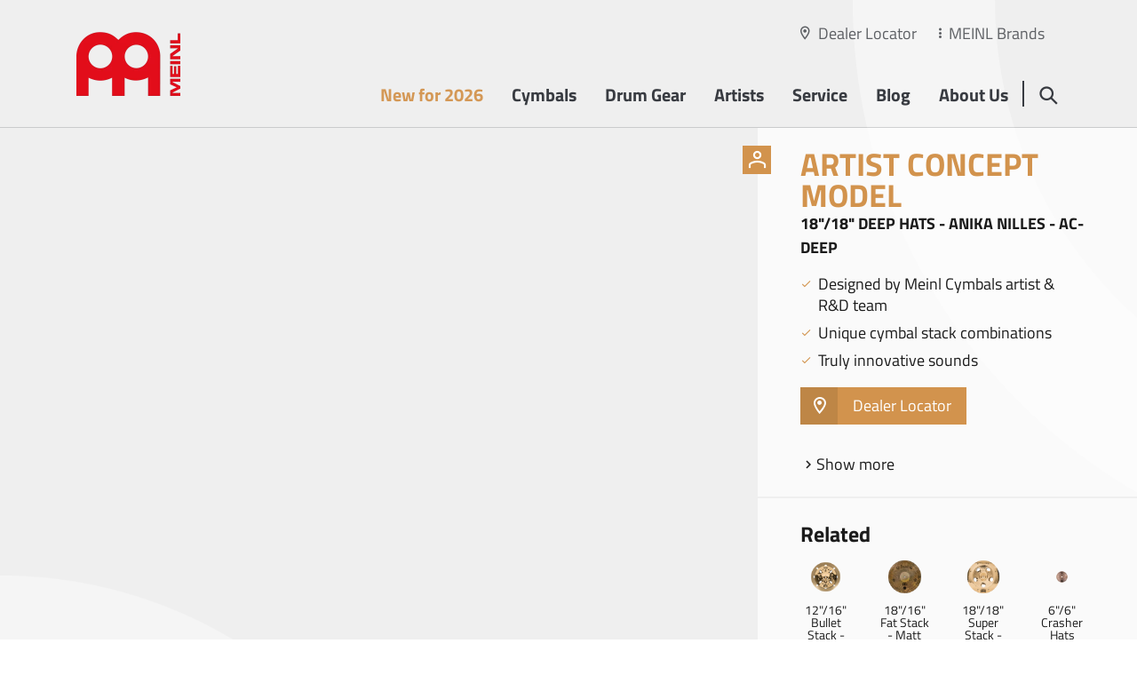

--- FILE ---
content_type: text/html; charset=UTF-8
request_url: https://meinlcymbals.com/en/products/ac-deep-m4050.html
body_size: 30950
content:
<!doctype html>
<html lang="en" data-page-id="214" data-parent-page-id="797">
    <head>
                    <script id="Cookiebot" src="https://consent.cookiebot.com/uc.js" data-cbid="f8615817-9b66-4b76-844f-c65dfb8fe45d" data-blockingmode="auto" type="text/javascript"></script>
                                                <title>AC-DEEP - Home - Meinl Cymbals</title>
                <meta name="description" content="MEINL Cymbals inspire drummers from all around the world. A diverse collection of cymbals for students to professionals." />
<meta property="og:image" content="https://meinlcymbals.com/PIM/MeinlCymbals/_Thumbnails/image-thumb__12059__product-list/c46f5340-8f3d-40ab-b812-9f3335ab3fb9.jpeg" />
<meta property="twitter:image" content="https://meinlcymbals.com/PIM/MeinlCymbals/_Thumbnails/image-thumb__12059__product-list/c46f5340-8f3d-40ab-b812-9f3335ab3fb9.jpeg" />

                                                                                                                                                                                                                                                                                                                                                                                                                                            <link rel="canonical" href="https://meinlcymbals.com/en/products/ac-deep-m4050.html">
                                    <meta name="lucene-search:categories" content="2">
            <meta charset="utf-8"><meta http-equiv="X-UA-Compatible" content="IE=edge"><meta name="viewport" content="width=device-width, initial-scale=1"><meta name="robots" content="index,follow"><meta name="copyright" content="Roland Meinl Musikinstrumente GmbH &amp; Co. KG" /><meta name="date" content="2026-01-01"><meta property="og:url" content="https://meinlcymbals.com/en/products/ac-deep-m4050.html"><meta property="og:type" content="website"><meta property="og:title" content="Home - Meinl Cymbals"><meta property="og:description" content="MEINL Cymbals inspire drummers from all around the world. A diverse collection of cymbals for students to professionals."><meta name="facebook-domain-verification" content="0hid7vc2g02xp972pnxwjbby1hndsn" /><meta name="twitter:card" content="summary"><meta name="twitter:url" content="https://meinlcymbals.com/en/products/ac-deep-m4050.html"><meta name="twitter:title" content="Home - Meinl Cymbals"><meta name="twitter:description" content="MEINL Cymbals inspire drummers from all around the world. A diverse collection of cymbals for students to professionals."><meta name="apple-mobile-web-app-capable" content="yes"><meta name="apple-mobile-web-app-status-bar-style" content="black">            
		

<link rel="apple-touch-icon" sizes="57x57" href="/frontend/dist/favicons/cymbals/apple-touch-icon-57x57.png">
<link rel="apple-touch-icon" sizes="60x60" href="/frontend/dist/favicons/cymbals/apple-touch-icon-60x60.png">
<link rel="apple-touch-icon" sizes="72x72" href="/frontend/dist/favicons/cymbals/apple-touch-icon-72x72.png">
<link rel="apple-touch-icon" sizes="76x76" href="/frontend/dist/favicons/cymbals/apple-touch-icon-76x76.png">
<link rel="apple-touch-icon" sizes="114x114" href="/frontend/dist/favicons/cymbals/apple-touch-icon-114x114.png">
<link rel="apple-touch-icon" sizes="120x120" href="/frontend/dist/favicons/cymbals/apple-touch-icon-120x120.png">
<link rel="apple-touch-icon" sizes="144x144" href="/frontend/dist/favicons/cymbals/apple-touch-icon-144x144.png">
<link rel="apple-touch-icon" sizes="152x152" href="/frontend/dist/favicons/cymbals/apple-touch-icon-152x152.png">
<link rel="apple-touch-icon" sizes="180x180" href="/frontend/dist/favicons/cymbals/apple-touch-icon-180x180.png">
<link rel="icon" type="image/png" sizes="32x32" href="/frontend/dist/favicons/cymbals/favicon-32x32.png">
<link rel="icon" type="image/png" sizes="192x192" href="/frontend/dist/favicons/cymbals/android-chrome-192x192.png">
<link rel="icon" type="image/png" sizes="16x16" href="/frontend/dist/favicons/cymbals/favicon-16x16.png">               <link href="/frontend/dist/css/style-cymbals.464b178b3e1154cf54a2.css" type="text/css" rel="stylesheet"/>
<script src="/frontend/dist/js/main.464b178b3e1154cf54a2.js"></script>

<!-- Matomo Tag Manager -->
<script>
  var _mtm = window._mtm = window._mtm || [];
  _mtm.push({'mtm.startTime': (new Date().getTime()), 'event': 'mtm.Start'});
  (function() {
    var d=document, g=d.createElement('script'), s=d.getElementsByTagName('script')[0];
    g.async=true; g.src='https://tracking.ercas.de/js/container_aJOCc9kM.js'; s.parentNode.insertBefore(g,s);
  })();
</script>
<!-- End Matomo Tag Manager -->

<style>
        .l-page__wrapper::before {
        background-image: url(/content/cymbals/layout/meinlcymbals-bg-part-01.png);
    }
            .l-page__wrapper::after {
        background-image: url(/content/cymbals/layout/meinlcymbals-bg-part-03.png);
    }
    </style>


                                        
                        <!-- Facebook Pixel Code --><script> !function(f,b,e,v,n,t,s) {if(f.fbq)return;n=f.fbq=function(){n.callMethod? n.callMethod.apply(n,arguments):n.queue.push(arguments)}; if(!f._fbq)f._fbq=n;n.push=n;n.loaded=!0;n.version='2.0'; n.queue=[];t=b.createElement(e);t.async=!0; t.src=v;s=b.getElementsByTagName(e)[0]; s.parentNode.insertBefore(t,s)}(window, document,'script', 'https://connect.facebook.net/en_US/fbevents.js'); fbq('init', '2857907237764463'); fbq('track', 'PageView'); </script><noscript><img height="1" width="1" style="display:none" src="https://www.facebook.com/tr?id=2857907237764463&ev=PageView&noscript=1" /></noscript><!-- End Facebook Pixel Code --><noscript><p><img src="https://tracking.ercas.de/matomo.php?idsite=11&amp;rec=1" style="border:0;" alt="" /></p></noscript>    
<script>
    
    (function(i,s,o,g,r,a,m){i['GoogleAnalyticsObject']=r;i[r]=i[r]||function(){
    (i[r].q=i[r].q||[]).push(arguments)},i[r].l=1*new Date();a=s.createElement(o),
    m=s.getElementsByTagName(o)[0];a.async=1;a.src=g;m.parentNode.insertBefore(a,m)
    })(window,document,'script','https://www.google-analytics.com/analytics.js','ga');

    
            ga('create', 'UA-8166366-1');
    
    ga('set', 'anonymizeIp', true);
    
    
        if (typeof _gaqPageView != "undefined"){
        ga('send', 'pageview', _gaqPageView);
    } else {
                ga('send', 'pageview');
            }
    
        </script>
<script>
        
    window._paq = window._paq || [];

    
    _paq.push(['trackPageView']);
_paq.push(['enableLinkTracking']);
    _paq.push([function() { 'undefined' !== typeof window._ptg && _ptg.api.setVisitorId(this.getVisitorId()); }]);
    (function() {
                var u='https://tracking.ercas.de/';
        
        _paq.push(['setTrackerUrl', u+'piwik.php']);
_paq.push(['setSiteId', '11']);
                var d=document, g=d.createElement('script'), s=d.getElementsByTagName('script')[0];
        g.type='text/javascript'; g.async=true; g.defer=true; g.src=u+'piwik.js'; s.parentNode.insertBefore(g,s);
        
            })();

        </script><script>
    
            var _ptg = _ptg || {};
    _ptg.options = _ptg.options || {};

    
            
    </script>


    <script src="/bundles/pimcorecore/js/targeting.js" async></script></head>
    <body class="js-l-body"><div class="l-page__wrapper"><header class="l-header__wrapper js-l-hero__header"><section class="l-header js-l-header l-header__design--transparent l-header__color--default l-header__border--default"><div class="l-header__subscribe-wrapper js-x-newsletter__id" id="d-header"><div class="l-header__subscribe"><div class="x-newsletter"><div class="x-newsletter__content"><div class="e-rte">
                                                            Sign Up For Our Newsletter
                                                    </div><div class="e-rte e-form"><form class="form-horizontal x-newsletter__form--subscribe" role="form" action="/en/api/newsletter/subscribe" method="post"><input type="hidden" name="op_name" value=""><input type="hidden" name="op_ref" value="" ><input type="hidden" name="initts" value="1769040341"><input type="hidden" name="documentId" value="1998"><input type="hidden" name="design" value="header"><input type="hidden" name="path" value="https://meinlcymbals.com/en/products/ac-deep-m4050.html"><div class="form-group"><input name="email" required="required" type="text" class="form-control" placeholder="Enter your email address" value="" /></div><div class="form-group"><div class="form-check"><input name="privacy" id="privacy" type="checkbox" class="form-check-input" required="required" value="1"/><label class="form-check-label required" for="privacy">I accept the <a href="/en/privacy-policy" title="Link Privacy Policy">privacy policy</a></label></div></div><div class="form-group"><button type="submit" name="submit" class="btn btn-primary x-newsletter__subscribe-button" value="Submit"><span class="icon-icon-chevron-right"></span>
                                        Subscribe
                                    </button></div></form></div></div></div></div><span class="l-header__subscribe-close"></span></div><div class="container"><div class="row"><div class="l-header__meta"><div class="l-header__meta-dealer-locator"><a href="/en/dealer-locator">Dealer Locator</a></div><div class="l-header__meta-site"><a href="#" class="js-panel-brandswitcher__opener"><span class="active">MEINL Brands</span></a></div></div><div class="col l-header__logo"><a href="/en"><span class="l-header__logo--placeholder"><img width="234" height="192" alt="" title="" src="/content/cymbals/layout/image-thumb__312__logo/meinl-cymbals-logo.webp" srcset="/content/cymbals/layout/image-thumb__312__logo/meinl-cymbals-logo.webp 1x, /content/cymbals/layout/image-thumb__312__logo/meinl-cymbals-logo@2x.webp 2x" /></span><span class="l-header__logo--default"><img width="234" height="192" alt="" title="" src="/content/cymbals/layout/image-thumb__312__logo/meinl-cymbals-logo.webp" srcset="/content/cymbals/layout/image-thumb__312__logo/meinl-cymbals-logo.webp 1x, /content/cymbals/layout/image-thumb__312__logo/meinl-cymbals-logo@2x.webp 2x" /></span><span class="l-header__logo--small"><img width="234" height="192" alt="" title="" src="/content/cymbals/layout/image-thumb__312__logo/meinl-cymbals-logo.webp" srcset="/content/cymbals/layout/image-thumb__312__logo/meinl-cymbals-logo.webp 1x, /content/cymbals/layout/image-thumb__312__logo/meinl-cymbals-logo@2x.webp 2x" /></span></a></div><div class="col l-header__nav"><ul class="l-pagetree-main js-l-pagetree-main"><li data-mainnav-main="5734" class="l-pagetree-main__item  highlight"><a href="/en/new-for-2026" target="">New for 2026</a></li><li data-mainnav-main="219" class="js-l-flyout-nav__opener l-pagetree-main__item  "><a href="#">Cymbals</a></li><li data-mainnav-main="2323" class="js-l-flyout-nav__opener l-pagetree-main__item  "><a href="#">Drum Gear</a></li><li data-mainnav-main="220" class="l-pagetree-main__item  "><a href="/en/artists" target="">Artists</a></li><li data-mainnav-main="222" class="l-pagetree-main__item  "><a href="/en/service" target="">Service</a></li><li data-mainnav-main="5708" class="l-pagetree-main__item  "><a href="/en/blog" target="">Blog</a></li><li data-mainnav-main="615" class="l-pagetree-main__item  "><a href="/en/about-us" target="">About Us</a></li></ul></div><div class="col l-header__search"><a href="#" data-mainnav-main="216"  class="js-l-flyout-nav__opener"></a><a href="#" class="l-flyout-nav__close js-l-flyout-nav__close"></a></div><div class="col l-header__burger "><a href="#" class="l-pagetree-panel__opener js-l-pagetree-panel__opener"></a><a href="#" class="l-panel__close js-l-panel__close"></a></div></div></div></section><section class="l-flyout js-l-flyout"><div class="l-flyout__frame js-l-flyout-nav"><div class="l-pagetree-sub" data-mainnav-sub="5708" ><div class="row l-pagetree-sub__design1"><div class="col l-pagetree-sub__primary"><h3 class="l-pagetree-sub__item "><a href="/en/blog/adding-accessories-to-your-setup">Adding Accessories to your Setup</a></h3><h3 class="l-pagetree-sub__item "><a href="/en/blog/backing-tracks">Backing Tracks</a></h3><h3 class="l-pagetree-sub__item "><a href="/en/blog/cymbal-and-drum-mutes">Cymbal and Drum Mutes</a></h3><h3 class="l-pagetree-sub__item "><a href="/en/blog/byzance-foundry-reserve">Byzance Foundry Reserve</a></h3><h3 class="l-pagetree-sub__item "><a href="/en/blog/behind-the-scenes">Behind The Scenes</a></h3><h3 class="l-pagetree-sub__item "><a href="/en/blog/HTHHBG">Sand Hihat Tambourine</a></h3><h3 class="l-pagetree-sub__item "><a href="/en/blog/classics-custom-dark">Classics Custom Dark</a></h3><h3 class="l-pagetree-sub__item "><a href="/en/blog/meinl-radio-podcast">Meinl Radio Podcast</a></h3><h3 class="l-pagetree-sub__item "><a href="/en/blog/drumstick-bag">Meinl Drumstick Bag</a></h3><h3 class="l-pagetree-sub__item "><a href="/en/blog/hcs">HCS Series</a></h3><h3 class="l-pagetree-sub__item "><a href="/en/blog/pure-alloy-custom">Pure Alloy Custom</a></h3><h3 class="l-pagetree-sub__item js-l-pagetree-sub__opener " data-subnav-primary="1886"><a href="#">The Meinl Split Tone Pad</a></h3><h3 class="l-pagetree-sub__item "><a href="/en/blog/drum-rugs">The Meinl Drum Rug</a></h3><h3 class="l-pagetree-sub__item "><a href="/en/blog/new-for-2021-trash-crashes">Expanding The Byzance Trash Crash Selection</a></h3><h3 class="l-pagetree-sub__item "><a href="/en/blog/new-for-2021-classics-custom-heavy-dark">Introducing Classics Custom Heavy Dark</a></h3><h3 class="l-pagetree-sub__item "><a href="/en/blog/introducing-the-meinl-smack-stacks">Introducing The Meinl Smack Stacks</a></h3><h3 class="l-pagetree-sub__item "><a href="/en/blog/new-for-2021-drum-gear">Meinl Drum Gear 2021 Additions</a></h3><h3 class="l-pagetree-sub__item "><a href="/en/blog/the-meinl-groove-bell">The Meinl Groove Bell</a></h3><h3 class="l-pagetree-sub__item "><a href="/en/blog/BFR-News">BFR-News</a></h3><h3 class="l-pagetree-sub__item js-l-pagetree-sub__opener " data-subnav-primary="3571"><a href="#">Introducing Classicst Custom Dual</a></h3><h3 class="l-pagetree-sub__item "><a href="/en/blog/classics-custom-dual-product-excellence-award-2021">classics-custom-dual-product-excellence-award-2021</a></h3><h3 class="l-pagetree-sub__item "><a href="/en/blog/Meinl-19-Crash-Comparison">MEINL 19“ CRASH COMPARISON</a></h3><h3 class="l-pagetree-sub__item "><a href="/en/blog/chris-coleman-clinictour-2022">Chris Coleman Drum Clinic Tour in Germany</a></h3><h3 class="l-pagetree-sub__item "><a href="/en/blog/new-for-2024">new-for-2024</a></h3><h3 class="l-pagetree-sub__item "><a href="/en/blog/vlade-guigni-pure-alloy-custom-looking-up-demo">Vlade Guigni - Pure Alloy Custom Looking Up Demo</a></h3><h3 class="l-pagetree-sub__item "><a href="/en/blog/practice-hcs-cymbals">Practice HCS Cymbals</a></h3><h3 class="l-pagetree-sub__item "><a href="/en/blog/howitsmade-logo-imprint">howitsmade-logo-imprint</a></h3><h3 class="l-pagetree-sub__item "><a href="/en/blog/MattGarstka_ArtistChoiceCymbalSet">MattGarstka_ArtistChoiceCymbalSet</a></h3><h3 class="l-pagetree-sub__item "><a href="/en/blog/Meinl-Big-Bell-Rides-Comparison">Meinl Big Bell Rides Comparison</a></h3><h3 class="l-pagetree-sub__item "><a href="/en/blog/assorted-chinas-comparison">Assorted Chinas Comparison</a></h3><h3 class="l-pagetree-sub__item "><a href="/en/blog/howitsmade-laser-etching">howitsmade-laser-etching</a></h3><h3 class="l-pagetree-sub__item "><a href="/en/blog/howitsmade-punching-machine">howitsmade-punching-machine</a></h3><h3 class="l-pagetree-sub__item "><a href="/en/blog/howitsmade-coating-line">howitsmade-coating-line</a></h3><h3 class="l-pagetree-sub__item "><a href="/en/blog/Mike-Johnston-A-CS6">Mike-Johnston-A-CS6</a></h3><h3 class="l-pagetree-sub__item "><a href="/en/blog/Benny-Greb-A-CS3">Benny-Greb-A-CS3</a></h3><h3 class="l-pagetree-sub__item "><a href="/en/blog/New-For-2025">New-For-2025</a></h3><h3 class="l-pagetree-sub__item "><a href="/en/blog/introducing-the-meinl-polyphonic-brilliant">introducing-the-meinl-polyphonic-brilliant</a></h3></div><div class="col l-pagetree-sub__secondary" data-subnav-secondary="1886"><div class="row"><div class="col"><h4 class="l-pagetree-sub__item "><a href="/en/blog/split-tone-pad/drum-honey">drum-honey</a></h4></div></div></div><div class="col l-pagetree-sub__secondary" data-subnav-secondary="3571"><div class="row"><div class="col"><h4 class="l-pagetree-sub__item "><a href="/en/blog/classics-custom-dual/japan">Introducing Classicst Custom Dual</a></h4></div></div></div></div></div><div class="l-pagetree-sub" data-mainnav-sub="219" ><div class="s-product-nav"><div class="container"><div class="s-product-nav__switchnav js-s-product-nav__switchnav"><div class="row"><div class="col"></div><div class="col s-product-nav__switchnav-link"><a href="/en/cymbals" target=""><span class="icon-icon-chevron-right"></span>
                                                                    Cymbal Finder
                                                            </a></div></div></div><div class="s-product-nav__category"><div class="row"><div class="col-auto"><ul class="s-product-nav__category-items"><li class="s-product-nav__category-all"><a href="/en/cymbals" class="" target="">
                                                                                                        Cymbal Finder
                                                                    </a></li><li class="s-product-nav__category-item js-s-product-nav__category-item"><a href="/en/cymbals/ArtistsChoiceCymbalSets" data-nav-entry="179287" data-nav-snippet="5076">Artist&#039;s Choice Cymbal Sets</a></li><li class="s-product-nav__category-item js-s-product-nav__category-item"><a href="/en/cymbals/ByzanceFoundryReserve" data-nav-entry="2159" data-nav-snippet="314">Byzance Foundry Reserve</a></li><li class="s-product-nav__category-item js-s-product-nav__category-item"><a href="/en/cymbals/ByzanceCymbalSets" data-nav-entry="179277" data-nav-snippet="5075">Byzance Cymbal Sets</a></li><li class="s-product-nav__category-item js-s-product-nav__category-item"><a href="/en/cymbals/ByzanceDual" data-nav-entry="11543" data-nav-snippet="938">Byzance Dual</a></li><li class="s-product-nav__category-item js-s-product-nav__category-item"><a href="/en/cymbals/ByzanceExtraDry" data-nav-entry="2500" data-nav-snippet="320">Byzance Extra Dry</a></li><li class="s-product-nav__category-item js-s-product-nav__category-item"><a href="/en/cymbals/ByzanceDark" data-nav-entry="2511" data-nav-snippet="321">Byzance Dark</a></li><li class="s-product-nav__category-item js-s-product-nav__category-item"><a href="/en/cymbals/ByzanceVintage" data-nav-entry="2513" data-nav-snippet="325">Byzance Vintage</a></li><li class="s-product-nav__category-item js-s-product-nav__category-item"><a href="/en/cymbals/ByzanceTraditional" data-nav-entry="2515" data-nav-snippet="326">Byzance Traditional</a></li><li class="s-product-nav__category-item js-s-product-nav__category-item"><a href="/en/cymbals/ByzanceJazz" data-nav-entry="2517" data-nav-snippet="327">Byzance Jazz</a></li><li class="s-product-nav__category-item js-s-product-nav__category-item"><a href="/en/cymbals/ByzanceBrilliant" data-nav-entry="2519" data-nav-snippet="328">Byzance Brilliant</a></li><li class="s-product-nav__category-item js-s-product-nav__category-item"><a href="/en/cymbals/ArtistConceptModels" data-nav-entry="2521" data-nav-snippet="334">The Artist Concept Models</a></li><li class="s-product-nav__category-item js-s-product-nav__category-item"><a href="/en/cymbals/PureAlloyCustom" data-nav-entry="2525" data-nav-snippet="335">Pure Alloy Custom</a></li><li class="s-product-nav__category-item js-s-product-nav__category-item"><a href="/en/cymbals/PureAlloy" data-nav-entry="2526" data-nav-snippet="336">Pure Alloy</a></li><li class="s-product-nav__category-item js-s-product-nav__category-item"><a href="/en/cymbals/filter/Pure%20Alloy%20Cymbal%20Sets-f182919.html" data-nav-entry="179312" data-nav-snippet="5080">Pure Alloy Cymbal Sets</a></li><li class="s-product-nav__category-item js-s-product-nav__category-item"><a href="/en/cymbals/ClassicsCustomDark" data-nav-entry="2527" data-nav-snippet="337">Classics Custom Dark</a></li><li class="s-product-nav__category-item js-s-product-nav__category-item"><a href="/en/cymbals/ClassicsCustomDual" data-nav-entry="46992" data-nav-snippet="3574">Classics Custom Dual</a></li><li class="s-product-nav__category-item js-s-product-nav__category-item"><a href="/en/cymbals/ClassicsCustomBrilliant" data-nav-entry="2529" data-nav-snippet="338">Classics Custom Brilliant</a></li><li class="s-product-nav__category-item js-s-product-nav__category-item"><a href="/en/cymbals/ClassicsCustomExtremeMetal" data-nav-entry="2531" data-nav-snippet="339">Classics Custom Extreme Metal</a></li><li class="s-product-nav__category-item js-s-product-nav__category-item"><a href="/en/cymbals/filter/Classics%20Custom%20Cymbal%20Sets-f182921.html" data-nav-entry="179323" data-nav-snippet="5109">Classics Custom Cymbal Sets</a></li><li class="s-product-nav__category-item js-s-product-nav__category-item"><a href="/en/cymbals/HCS" data-nav-entry="2535" data-nav-snippet="341">HCS</a></li><li class="s-product-nav__category-item js-s-product-nav__category-item"><a href="/en/cymbals/filter/HCS%20Cymbal%20Sets-f182922.html" data-nav-entry="182924" data-nav-snippet="5108">HCS Cymbal Sets</a></li><li class="s-product-nav__category-item js-s-product-nav__category-item"><a href="/en/cymbals/GenerationX" data-nav-entry="2537" data-nav-snippet="342">Generation X</a></li><li class="s-product-nav__category-item js-s-product-nav__category-item"><a href="/en/cymbals/SymphonicCymbals" data-nav-entry="2541" data-nav-snippet="344">Symphonic Cymbals</a></li><li class="s-product-nav__category-item js-s-product-nav__category-item"><a href="/en/cymbals/MarchingCymbals" data-nav-entry="2543" data-nav-snippet="345">Marching Cymbals</a></li></ul></div><div class="col"><div class="s-product-nav__category-productentry s-product-nav__category-productentry--default js-s-product-nav__category-productentry js-s-product-nav__category-productentry--default"><div class="pimcore_area_magazin pimcore_area_content "><section  class="c-magazin l-content__spacing--none l-content__background--none l-content__background--"><div class="container c-magazin--left"></div><div class="container c-magazin__content"><div class="c-magazin__item-intro c-magazin__item"><div class="c-magazin__snippet js-viewport e-rte"><h2>show all...</h2></div></div><div class="c-magazin__item"><div class="c-magazin__snippet js-viewport c-magazin__snippet-highlight--"><section class="s-magazin"><a href="/en/cymbals/rides"><div class="s-magazin__image"><picture data-alt="" data-default-src="/content/cymbals/nav/cymbal%20types/image-thumb__39575__content-cols/Ride.png"><source srcset="/content/cymbals/nav/cymbal%20types/image-thumb__39575__content-cols/Ride~-~media--92aa2fb2--query.webp 1x, /content/cymbals/nav/cymbal%20types/image-thumb__39575__content-cols/Ride~-~media--92aa2fb2--query@2x.webp 2x" media="(max-width: 767px)" type="image/webp" /><source srcset="/content/cymbals/nav/cymbal%20types/image-thumb__39575__content-cols/Ride~-~media--92aa2fb2--query.png 1x, /content/cymbals/nav/cymbal%20types/image-thumb__39575__content-cols/Ride~-~media--92aa2fb2--query@2x.png 2x" media="(max-width: 767px)" type="image/png" /><source srcset="/content/cymbals/nav/cymbal%20types/image-thumb__39575__content-cols/Ride.webp 1x, /content/cymbals/nav/cymbal%20types/image-thumb__39575__content-cols/Ride@2x.webp 2x" type="image/webp" /><source srcset="/content/cymbals/nav/cymbal%20types/image-thumb__39575__content-cols/Ride.png 1x, /content/cymbals/nav/cymbal%20types/image-thumb__39575__content-cols/Ride@2x.png 2x" type="image/png" /><img alt="" title="" src="/content/cymbals/nav/cymbal%20types/image-thumb__39575__content-cols/Ride.png" /></picture></div><div class="s-magazin__content e-rte"><h3>Rides</h3></div></a></section></div></div><div class="c-magazin__item"><div class="c-magazin__snippet js-viewport c-magazin__snippet-highlight--false"><section class="s-magazin"><a href="/en/cymbals/hihats"><div class="s-magazin__image"><picture data-alt="" data-default-src="/content/cymbals/nav/cymbal%20types/image-thumb__39578__content-cols/Hihat.png"><source srcset="/content/cymbals/nav/cymbal%20types/image-thumb__39578__content-cols/Hihat~-~media--92aa2fb2--query.webp 1x, /content/cymbals/nav/cymbal%20types/image-thumb__39578__content-cols/Hihat~-~media--92aa2fb2--query@2x.webp 2x" media="(max-width: 767px)" type="image/webp" /><source srcset="/content/cymbals/nav/cymbal%20types/image-thumb__39578__content-cols/Hihat~-~media--92aa2fb2--query.png 1x, /content/cymbals/nav/cymbal%20types/image-thumb__39578__content-cols/Hihat~-~media--92aa2fb2--query@2x.png 2x" media="(max-width: 767px)" type="image/png" /><source srcset="/content/cymbals/nav/cymbal%20types/image-thumb__39578__content-cols/Hihat.webp 1x, /content/cymbals/nav/cymbal%20types/image-thumb__39578__content-cols/Hihat@2x.webp 2x" type="image/webp" /><source srcset="/content/cymbals/nav/cymbal%20types/image-thumb__39578__content-cols/Hihat.png 1x, /content/cymbals/nav/cymbal%20types/image-thumb__39578__content-cols/Hihat@2x.png 2x" type="image/png" /><img alt="" title="" src="/content/cymbals/nav/cymbal%20types/image-thumb__39578__content-cols/Hihat.png" /></picture></div><div class="s-magazin__content e-rte"><h3>Hihats</h3></div></a></section></div></div><div class="c-magazin__item"><div class="c-magazin__snippet js-viewport c-magazin__snippet-highlight--"><section class="s-magazin"><a href="/en/cymbals/crashes"><div class="s-magazin__image"><picture data-alt="" data-default-src="/content/cymbals/nav/cymbal%20types/image-thumb__39574__content-cols/Crash.png"><source srcset="/content/cymbals/nav/cymbal%20types/image-thumb__39574__content-cols/Crash~-~media--92aa2fb2--query.webp 1x, /content/cymbals/nav/cymbal%20types/image-thumb__39574__content-cols/Crash~-~media--92aa2fb2--query@2x.webp 2x" media="(max-width: 767px)" type="image/webp" /><source srcset="/content/cymbals/nav/cymbal%20types/image-thumb__39574__content-cols/Crash~-~media--92aa2fb2--query.png 1x, /content/cymbals/nav/cymbal%20types/image-thumb__39574__content-cols/Crash~-~media--92aa2fb2--query@2x.png 2x" media="(max-width: 767px)" type="image/png" /><source srcset="/content/cymbals/nav/cymbal%20types/image-thumb__39574__content-cols/Crash.webp 1x, /content/cymbals/nav/cymbal%20types/image-thumb__39574__content-cols/Crash@2x.webp 2x" type="image/webp" /><source srcset="/content/cymbals/nav/cymbal%20types/image-thumb__39574__content-cols/Crash.png 1x, /content/cymbals/nav/cymbal%20types/image-thumb__39574__content-cols/Crash@2x.png 2x" type="image/png" /><img alt="" title="" src="/content/cymbals/nav/cymbal%20types/image-thumb__39574__content-cols/Crash.png" /></picture></div><div class="s-magazin__content e-rte"><h3>Crashes</h3></div></a></section></div></div><div class="c-magazin__item"><div class="c-magazin__snippet js-viewport c-magazin__snippet-highlight--"><section class="s-magazin"><a href="/en/cymbals/chinas"><div class="s-magazin__image"><picture data-alt="" data-default-src="/content/cymbals/nav/cymbal%20types/image-thumb__39576__content-cols/China.png"><source srcset="/content/cymbals/nav/cymbal%20types/image-thumb__39576__content-cols/China~-~media--92aa2fb2--query.webp 1x, /content/cymbals/nav/cymbal%20types/image-thumb__39576__content-cols/China~-~media--92aa2fb2--query@2x.webp 2x" media="(max-width: 767px)" type="image/webp" /><source srcset="/content/cymbals/nav/cymbal%20types/image-thumb__39576__content-cols/China~-~media--92aa2fb2--query.png 1x, /content/cymbals/nav/cymbal%20types/image-thumb__39576__content-cols/China~-~media--92aa2fb2--query@2x.png 2x" media="(max-width: 767px)" type="image/png" /><source srcset="/content/cymbals/nav/cymbal%20types/image-thumb__39576__content-cols/China.webp 1x, /content/cymbals/nav/cymbal%20types/image-thumb__39576__content-cols/China@2x.webp 2x" type="image/webp" /><source srcset="/content/cymbals/nav/cymbal%20types/image-thumb__39576__content-cols/China.png 1x, /content/cymbals/nav/cymbal%20types/image-thumb__39576__content-cols/China@2x.png 2x" type="image/png" /><img alt="" title="" src="/content/cymbals/nav/cymbal%20types/image-thumb__39576__content-cols/China.png" /></picture></div><div class="s-magazin__content e-rte"><h3>chinas</h3></div></a></section></div></div><div class="c-magazin__item"><div class="c-magazin__snippet js-viewport c-magazin__snippet-highlight--"><section class="s-magazin"><a href="/en/cymbals/splashes"><div class="s-magazin__image"><picture data-alt="" data-default-src="/content/cymbals/nav/cymbal%20types/image-thumb__39577__content-cols/Splash.png"><source srcset="/content/cymbals/nav/cymbal%20types/image-thumb__39577__content-cols/Splash~-~media--92aa2fb2--query.webp 1x, /content/cymbals/nav/cymbal%20types/image-thumb__39577__content-cols/Splash~-~media--92aa2fb2--query@2x.webp 2x" media="(max-width: 767px)" type="image/webp" /><source srcset="/content/cymbals/nav/cymbal%20types/image-thumb__39577__content-cols/Splash~-~media--92aa2fb2--query.png 1x, /content/cymbals/nav/cymbal%20types/image-thumb__39577__content-cols/Splash~-~media--92aa2fb2--query@2x.png 2x" media="(max-width: 767px)" type="image/png" /><source srcset="/content/cymbals/nav/cymbal%20types/image-thumb__39577__content-cols/Splash.webp 1x, /content/cymbals/nav/cymbal%20types/image-thumb__39577__content-cols/Splash@2x.webp 2x" type="image/webp" /><source srcset="/content/cymbals/nav/cymbal%20types/image-thumb__39577__content-cols/Splash.png 1x, /content/cymbals/nav/cymbal%20types/image-thumb__39577__content-cols/Splash@2x.png 2x" type="image/png" /><img alt="" title="" src="/content/cymbals/nav/cymbal%20types/image-thumb__39577__content-cols/Splash.png" /></picture></div><div class="s-magazin__content e-rte"><h3>Splashes</h3></div></a></section></div></div><div class="c-magazin__item"><div class="c-magazin__snippet js-viewport c-magazin__snippet-highlight--"><section class="s-magazin"><a href="/en/cymbals/effect-cymbals"><div class="s-magazin__image"><picture data-alt="" data-default-src="/content/cymbals/nav/cymbal%20types/image-thumb__39579__content-cols/Effect.png"><source srcset="/content/cymbals/nav/cymbal%20types/image-thumb__39579__content-cols/Effect~-~media--92aa2fb2--query.webp 1x, /content/cymbals/nav/cymbal%20types/image-thumb__39579__content-cols/Effect~-~media--92aa2fb2--query@2x.webp 2x" media="(max-width: 767px)" type="image/webp" /><source srcset="/content/cymbals/nav/cymbal%20types/image-thumb__39579__content-cols/Effect~-~media--92aa2fb2--query.png 1x, /content/cymbals/nav/cymbal%20types/image-thumb__39579__content-cols/Effect~-~media--92aa2fb2--query@2x.png 2x" media="(max-width: 767px)" type="image/png" /><source srcset="/content/cymbals/nav/cymbal%20types/image-thumb__39579__content-cols/Effect.webp 1x, /content/cymbals/nav/cymbal%20types/image-thumb__39579__content-cols/Effect@2x.webp 2x" type="image/webp" /><source srcset="/content/cymbals/nav/cymbal%20types/image-thumb__39579__content-cols/Effect.png 1x, /content/cymbals/nav/cymbal%20types/image-thumb__39579__content-cols/Effect@2x.png 2x" type="image/png" /><img alt="" title="" src="/content/cymbals/nav/cymbal%20types/image-thumb__39579__content-cols/Effect.png" /></picture></div><div class="s-magazin__content e-rte"><h3>effect cymbals</h3></div></a></section></div></div><div class="c-magazin__item"><div class="c-magazin__snippet js-viewport c-magazin__snippet-highlight--"><section class="s-magazin"><a href="/en/cymbals/CymbalSets"><div class="s-magazin__image"><picture data-alt="" data-default-src="/content/cymbals/nav/cymbal%20types/image-thumb__69131__content-cols/sets.png"><source srcset="/content/cymbals/nav/cymbal%20types/image-thumb__69131__content-cols/sets~-~media--92aa2fb2--query.webp 1x, /content/cymbals/nav/cymbal%20types/image-thumb__69131__content-cols/sets~-~media--92aa2fb2--query@2x.webp 2x" media="(max-width: 767px)" type="image/webp" /><source srcset="/content/cymbals/nav/cymbal%20types/image-thumb__69131__content-cols/sets~-~media--92aa2fb2--query.png 1x, /content/cymbals/nav/cymbal%20types/image-thumb__69131__content-cols/sets~-~media--92aa2fb2--query@2x.png 2x" media="(max-width: 767px)" type="image/png" /><source srcset="/content/cymbals/nav/cymbal%20types/image-thumb__69131__content-cols/sets.webp 1x, /content/cymbals/nav/cymbal%20types/image-thumb__69131__content-cols/sets@2x.webp 2x" type="image/webp" /><source srcset="/content/cymbals/nav/cymbal%20types/image-thumb__69131__content-cols/sets.png 1x, /content/cymbals/nav/cymbal%20types/image-thumb__69131__content-cols/sets@2x.png 2x" type="image/png" /><img alt="" title="" src="/content/cymbals/nav/cymbal%20types/image-thumb__69131__content-cols/sets.png" /></picture></div><div class="s-magazin__content e-rte"><h3>SETS</h3></div></a></section></div></div></div></section></div></div><div class="s-product-nav__category-productentry js-s-product-nav__category-productentry s-product-nav__category--with-name" id="product-nav-entry-179287" data-productEntryID="179287" style="display: none;"><h3>Artist&#039;s Choice Cymbal Sets</h3><div class="container"><div class="s-product-nav__category-products row"><div class="col-4 s-product-nav__category-products-item"><a href="https://meinlcymbals.com/en/products/a-cs2-m170845.html"><img width="300" height="300" alt="" src="/PIM/MeinlCymbals/_Thumbnails/image-thumb__66185__product-list/5ec4da11-e5b5-48e2-8897-7ebc71c1a166.webp" srcset="/PIM/MeinlCymbals/_Thumbnails/image-thumb__66185__product-list/5ec4da11-e5b5-48e2-8897-7ebc71c1a166.webp 1x, /PIM/MeinlCymbals/_Thumbnails/image-thumb__66185__product-list/5ec4da11-e5b5-48e2-8897-7ebc71c1a166@2x.webp 2x" /><span>Artist&#039;s Choice Cymbal Set: Matt Halpern</span></a></div><div class="col-4 s-product-nav__category-products-item"><a href="https://meinlcymbals.com/en/products/a-cs3-m170850.html"><img width="300" height="300" alt="" src="/PIM/MeinlCymbals/_Thumbnails/image-thumb__66191__product-list/e24d5625-e9c1-4316-878e-0ccf52359e55.webp" srcset="/PIM/MeinlCymbals/_Thumbnails/image-thumb__66191__product-list/e24d5625-e9c1-4316-878e-0ccf52359e55.webp 1x, /PIM/MeinlCymbals/_Thumbnails/image-thumb__66191__product-list/e24d5625-e9c1-4316-878e-0ccf52359e55@2x.webp 2x" /><span>Artist&#039;s Choice Cymbal Set: Benny Greb</span></a></div><div class="col-4 s-product-nav__category-products-item"><a href="https://meinlcymbals.com/en/products/a-cs4-m170856.html"><img width="300" height="300" alt="" src="/PIM/MeinlCymbals/_Thumbnails/image-thumb__66210__product-list/6bb17917-5843-4780-a2b2-35c1759f0781.webp" srcset="/PIM/MeinlCymbals/_Thumbnails/image-thumb__66210__product-list/6bb17917-5843-4780-a2b2-35c1759f0781.webp 1x, /PIM/MeinlCymbals/_Thumbnails/image-thumb__66210__product-list/6bb17917-5843-4780-a2b2-35c1759f0781@2x.webp 2x" /><span>Artist&#039;s Choice Cymbal Set: Matt Garstka</span></a></div><div class="col-4 s-product-nav__category-products-item"><a href="https://meinlcymbals.com/en/products/a-cs5-m170865.html"><img width="300" height="300" alt="" src="/PIM/MeinlCymbals/_Thumbnails/image-thumb__66227__product-list/bc412676-caa0-4d41-8cb4-562867ac3e1d.webp" srcset="/PIM/MeinlCymbals/_Thumbnails/image-thumb__66227__product-list/bc412676-caa0-4d41-8cb4-562867ac3e1d.webp 1x, /PIM/MeinlCymbals/_Thumbnails/image-thumb__66227__product-list/bc412676-caa0-4d41-8cb4-562867ac3e1d@2x.webp 2x" /><span>Artist&#039;s Choice Cymbal Set: Chris Coleman</span></a></div><div class="col-4 s-product-nav__category-products-item"><a href="https://meinlcymbals.com/en/products/a-cs6-m170877.html"><img width="300" height="300" alt="" src="/PIM/MeinlCymbals/_Thumbnails/image-thumb__66238__product-list/741ab2a1-5ce0-41ea-b134-ec2a2b63423a.webp" srcset="/PIM/MeinlCymbals/_Thumbnails/image-thumb__66238__product-list/741ab2a1-5ce0-41ea-b134-ec2a2b63423a.webp 1x, /PIM/MeinlCymbals/_Thumbnails/image-thumb__66238__product-list/741ab2a1-5ce0-41ea-b134-ec2a2b63423a@2x.webp 2x" /><span>Artist&#039;s Choice Cymbal Set: Mike Johnston</span></a></div><div class="col-4 s-product-nav__category-products-item"><a href="https://meinlcymbals.com/en/products/a-cs7-m224117.html"><img width="300" height="300" alt="" src="/PIM/MeinlCymbals/_Thumbnails/image-thumb__74061__product-list/c1ad0258-d15a-4d87-8918-4abd7f46adca.webp" srcset="/PIM/MeinlCymbals/_Thumbnails/image-thumb__74061__product-list/c1ad0258-d15a-4d87-8918-4abd7f46adca.webp 1x, /PIM/MeinlCymbals/_Thumbnails/image-thumb__74061__product-list/c1ad0258-d15a-4d87-8918-4abd7f46adca@2x.webp 2x" /><span>Artist&#039;s Choice Cymbal Set: Thomas Lang</span></a></div></div><div class="row s-product-nav__category-products-link"><div class="col-auto"><a href="/en/cymbals/ArtistsChoiceCymbalSets">view all</a></div></div></div></div><div class="s-product-nav__category-productentry js-s-product-nav__category-productentry s-product-nav__category--with-name" id="product-nav-entry-2159" data-productEntryID="2159" style="display: none;"><h3>Byzance Foundry Reserve</h3><div class="container"><div class="s-product-nav__category-products row"><div class="col-4 s-product-nav__category-products-item"><a href="https://meinlcymbals.com/en/cymbals/ByzanceFoundryReserve?productType%5B%5D=Ride&amp;fd=1814&amp;hd=3156&amp;orderBy="><img width="300" height="300" alt="" src="/PIM/MeinlCymbals/_Thumbnails/image-thumb__12070__product-list/1d786b9f-e27d-4e41-a695-e9a300eaad8b.webp" srcset="/PIM/MeinlCymbals/_Thumbnails/image-thumb__12070__product-list/1d786b9f-e27d-4e41-a695-e9a300eaad8b.webp 1x, /PIM/MeinlCymbals/_Thumbnails/image-thumb__12070__product-list/1d786b9f-e27d-4e41-a695-e9a300eaad8b@2x.webp 2x" /><span>Rides</span></a></div><div class="col-4 s-product-nav__category-products-item"><a href="https://meinlcymbals.com/en/cymbals/ByzanceFoundryReserve?productType%5B%5D=Hihat&amp;fd=1814&amp;hd=3156&amp;orderBy="><img width="300" height="300" alt="" src="/PIM/MeinlCymbals/_Thumbnails/image-thumb__11870__product-list/fd6f7f77-4498-4b58-98dc-2ba643e0c5af.webp" srcset="/PIM/MeinlCymbals/_Thumbnails/image-thumb__11870__product-list/fd6f7f77-4498-4b58-98dc-2ba643e0c5af.webp 1x, /PIM/MeinlCymbals/_Thumbnails/image-thumb__11870__product-list/fd6f7f77-4498-4b58-98dc-2ba643e0c5af@2x.webp 2x" /><span>Hihats</span></a></div><div class="col-4 s-product-nav__category-products-item"><a href="https://meinlcymbals.com/en/cymbals/ByzanceFoundryReserve?productType%5B%5D=Crash&amp;fd=1814&amp;hd=3156&amp;orderBy="><img width="300" height="300" alt="" src="/PIM/MeinlCymbals/_Thumbnails/image-thumb__11871__product-list/b8a73dc6-640c-4429-8089-1a4be7832a0b.webp" srcset="/PIM/MeinlCymbals/_Thumbnails/image-thumb__11871__product-list/b8a73dc6-640c-4429-8089-1a4be7832a0b.webp 1x, /PIM/MeinlCymbals/_Thumbnails/image-thumb__11871__product-list/b8a73dc6-640c-4429-8089-1a4be7832a0b@2x.webp 2x" /><span>Crashes</span></a></div></div><div class="row s-product-nav__category-products-link"><div class="col-auto"><a href="/en/cymbals/ByzanceFoundryReserve">view all</a></div></div></div></div><div class="s-product-nav__category-productentry js-s-product-nav__category-productentry s-product-nav__category--with-name" id="product-nav-entry-179277" data-productEntryID="179277" style="display: none;"><h3>Byzance Cymbal Sets</h3><div class="container"><div class="s-product-nav__category-products row"><div class="col-4 s-product-nav__category-products-item"><a href="https://meinlcymbals.com/en/products/b15182021-m170364.html"><img width="300" height="300" alt="" src="/PIM/MeinlCymbals/_Thumbnails/image-thumb__65869__product-list/B15182021_web_thumbnail.webp" srcset="/PIM/MeinlCymbals/_Thumbnails/image-thumb__65869__product-list/B15182021_web_thumbnail.webp 1x, /PIM/MeinlCymbals/_Thumbnails/image-thumb__65869__product-list/B15182021_web_thumbnail@2x.webp 2x" /><span>Byzance Assorted Cymbal Set</span></a></div><div class="col-4 s-product-nav__category-products-item"><a href="https://meinlcymbals.com/en/products/bdu-cs2-m170361.html"><img width="300" height="300" alt="" src="/PIM/MeinlCymbals/_Thumbnails/image-thumb__65861__product-list/BDU-CS2_web_thumbnail.webp" srcset="/PIM/MeinlCymbals/_Thumbnails/image-thumb__65861__product-list/BDU-CS2_web_thumbnail.webp 1x, /PIM/MeinlCymbals/_Thumbnails/image-thumb__65861__product-list/BDU-CS2_web_thumbnail@2x.webp 2x" /><span>Byzance Dual Complete Cymbal Set</span></a></div><div class="col-4 s-product-nav__category-products-item"><a href="https://meinlcymbals.com/en/products/bmat1-m170338.html"><img width="300" height="300" alt="" src="/PIM/MeinlCymbals/_Thumbnails/image-thumb__65839__product-list/BMAT1_web_thumbnail.webp" srcset="/PIM/MeinlCymbals/_Thumbnails/image-thumb__65839__product-list/BMAT1_web_thumbnail.webp 1x, /PIM/MeinlCymbals/_Thumbnails/image-thumb__65839__product-list/BMAT1_web_thumbnail@2x.webp 2x" /><span>Byzance Traditional Crash Pack</span></a></div><div class="col-4 s-product-nav__category-products-item"><a href="https://meinlcymbals.com/en/products/bed-cs1-m170355.html"><img width="300" height="300" alt="" src="/PIM/MeinlCymbals/_Thumbnails/image-thumb__65852__product-list/BED-CS1_web_thumbnail.webp" srcset="/PIM/MeinlCymbals/_Thumbnails/image-thumb__65852__product-list/BED-CS1_web_thumbnail.webp 1x, /PIM/MeinlCymbals/_Thumbnails/image-thumb__65852__product-list/BED-CS1_web_thumbnail@2x.webp 2x" /><span>Byzance Extra Dry Complete Cymbal Set</span></a></div><div class="col-4 s-product-nav__category-products-item"><a href="https://meinlcymbals.com/en/products/bb-cs1-m175473.html"><img width="300" height="300" alt="" src="/PIM/MeinlCymbals/_Thumbnails/image-thumb__65848__product-list/BB-CS1_web_thumbnail.webp" srcset="/PIM/MeinlCymbals/_Thumbnails/image-thumb__65848__product-list/BB-CS1_web_thumbnail.webp 1x, /PIM/MeinlCymbals/_Thumbnails/image-thumb__65848__product-list/BB-CS1_web_thumbnail@2x.webp 2x" /><span>Byzance Brilliant Complete Cymbal Set</span></a></div><div class="col-4 s-product-nav__category-products-item"><a href="https://meinlcymbals.com/en/products/bmix6-m170372.html"><img width="300" height="300" alt="" src="/PIM/MeinlCymbals/_Thumbnails/image-thumb__66826__product-list/3febd035-00ae-4577-837a-f4e1e0d8bef0.webp" srcset="/PIM/MeinlCymbals/_Thumbnails/image-thumb__66826__product-list/3febd035-00ae-4577-837a-f4e1e0d8bef0.webp 1x, /PIM/MeinlCymbals/_Thumbnails/image-thumb__66826__product-list/3febd035-00ae-4577-837a-f4e1e0d8bef0@2x.webp 2x" /><span>Byzance Mixed Crash Pack </span></a></div></div><div class="row s-product-nav__category-products-link"><div class="col-auto"><a href="/en/cymbals/ByzanceCymbalSets">view all</a></div></div></div></div><div class="s-product-nav__category-productentry js-s-product-nav__category-productentry s-product-nav__category--with-name" id="product-nav-entry-11543" data-productEntryID="11543" style="display: none;"><h3>Byzance Dual</h3><div class="container"><div class="s-product-nav__category-products row"><div class="col-4 s-product-nav__category-products-item"><a href="https://meinlcymbals.com/en/cymbals/ByzanceDual?productType%5B%5D=Crash-Ride&amp;fd=11542&amp;hd=3154&amp;orderBy="><img width="300" height="300" alt="" src="/PIM/MeinlCymbals/_Thumbnails/image-thumb__12052__product-list/B22DUCR_web_thumbnail.webp" srcset="/PIM/MeinlCymbals/_Thumbnails/image-thumb__12052__product-list/B22DUCR_web_thumbnail.webp 1x, /PIM/MeinlCymbals/_Thumbnails/image-thumb__12052__product-list/B22DUCR_web_thumbnail@2x.webp 2x" /><span>Rides</span></a></div><div class="col-4 s-product-nav__category-products-item"><a href="https://meinlcymbals.com/en/cymbals/ByzanceDual?productType%5B%5D=Hihat&amp;fd=11542&amp;hd=3154&amp;orderBy="><img width="300" height="300" alt="" src="/PIM/MeinlCymbals/_Thumbnails/image-thumb__11846__product-list/0a098f7d-021e-4a29-85d1-b3a474d03634.webp" srcset="/PIM/MeinlCymbals/_Thumbnails/image-thumb__11846__product-list/0a098f7d-021e-4a29-85d1-b3a474d03634.webp 1x, /PIM/MeinlCymbals/_Thumbnails/image-thumb__11846__product-list/0a098f7d-021e-4a29-85d1-b3a474d03634@2x.webp 2x" /><span>Hihats</span></a></div><div class="col-4 s-product-nav__category-products-item"><a href="https://meinlcymbals.com/en/cymbals/ByzanceDual?productType%5B%5D=Crash&amp;productType%5B%5D=Crash-Ride&amp;productType%5B%5D=Trash+Crash&amp;fd=11542&amp;hd=3154&amp;orderBy="><img width="300" height="300" alt="" src="/PIM/MeinlCymbals/_Thumbnails/image-thumb__11761__product-list/f26b1980-3b5a-465f-9368-99354670e535.webp" srcset="/PIM/MeinlCymbals/_Thumbnails/image-thumb__11761__product-list/f26b1980-3b5a-465f-9368-99354670e535.webp 1x, /PIM/MeinlCymbals/_Thumbnails/image-thumb__11761__product-list/f26b1980-3b5a-465f-9368-99354670e535@2x.webp 2x" /><span>Crashes</span></a></div><div class="col-4 s-product-nav__category-products-item"><a href="https://meinlcymbals.com/en/cymbals/ByzanceDual?productType%5B%5D=China&amp;fd=11542&amp;hd=3154&amp;orderBy="><img width="300" height="300" alt="" src="/PIM/MeinlCymbals/_Thumbnails/image-thumb__11854__product-list/91faf0e1-dac6-4375-8823-76238949cbfe.webp" srcset="/PIM/MeinlCymbals/_Thumbnails/image-thumb__11854__product-list/91faf0e1-dac6-4375-8823-76238949cbfe.webp 1x, /PIM/MeinlCymbals/_Thumbnails/image-thumb__11854__product-list/91faf0e1-dac6-4375-8823-76238949cbfe@2x.webp 2x" /><span>Chinas</span></a></div><div class="col-4 s-product-nav__category-products-item"><a href="https://meinlcymbals.com/en/cymbals/ByzanceDual?productType%5B%5D=Splash&amp;fd=11542&amp;hd=3154&amp;orderBy="><img width="300" height="300" alt="" src="/PIM/MeinlCymbals/_Thumbnails/image-thumb__11777__product-list/B10DUS_web_thumbnail.webp" srcset="/PIM/MeinlCymbals/_Thumbnails/image-thumb__11777__product-list/B10DUS_web_thumbnail.webp 1x, /PIM/MeinlCymbals/_Thumbnails/image-thumb__11777__product-list/B10DUS_web_thumbnail@2x.webp 2x" /><span>Splashes</span></a></div><div class="col-4 s-product-nav__category-products-item"><a href="https://meinlcymbals.com/en/cymbals/ByzanceDual?productType%5B%5D=Multi+Trash&amp;productType%5B%5D=Trash+Crash&amp;fd=11542&amp;hd=3154&amp;orderBy="><img width="300" height="300" alt="" src="/PIM/MeinlCymbals/_Thumbnails/image-thumb__54005__product-list/B18DUTRCH_web_thumbnail.webp" srcset="/PIM/MeinlCymbals/_Thumbnails/image-thumb__54005__product-list/B18DUTRCH_web_thumbnail.webp 1x, /PIM/MeinlCymbals/_Thumbnails/image-thumb__54005__product-list/B18DUTRCH_web_thumbnail@2x.webp 2x" /><span>Effect Cymbals</span></a></div></div><div class="row s-product-nav__category-products-link"><div class="col-auto"><a href="/en/cymbals/ByzanceDual">view all</a></div></div></div></div><div class="s-product-nav__category-productentry js-s-product-nav__category-productentry s-product-nav__category--with-name" id="product-nav-entry-2500" data-productEntryID="2500" style="display: none;"><h3>Byzance Extra Dry</h3><div class="container"><div class="s-product-nav__category-products row"><div class="col-4 s-product-nav__category-products-item"><a href="https://meinlcymbals.com/en/cymbals/ByzanceExtraDry?productType%5B%5D=Ride&amp;fd=2501&amp;hd=3153&amp;orderBy="><img width="300" height="300" alt="" src="/PIM/MeinlCymbals/_Thumbnails/image-thumb__11959__product-list/B22EDMR_web_thumbnail.webp" srcset="/PIM/MeinlCymbals/_Thumbnails/image-thumb__11959__product-list/B22EDMR_web_thumbnail.webp 1x, /PIM/MeinlCymbals/_Thumbnails/image-thumb__11959__product-list/B22EDMR_web_thumbnail@2x.webp 2x" /><span>Rides</span></a></div><div class="col-4 s-product-nav__category-products-item"><a href="https://meinlcymbals.com/en/cymbals/ByzanceExtraDry?productType%5B%5D=Hihat&amp;fd=2501&amp;hd=3153&amp;orderBy="><img width="300" height="300" alt="" src="/PIM/MeinlCymbals/_Thumbnails/image-thumb__12047__product-list/B14EDMH_web_thumbnail.webp" srcset="/PIM/MeinlCymbals/_Thumbnails/image-thumb__12047__product-list/B14EDMH_web_thumbnail.webp 1x, /PIM/MeinlCymbals/_Thumbnails/image-thumb__12047__product-list/B14EDMH_web_thumbnail@2x.webp 2x" /><span>Hihats</span></a></div><div class="col-4 s-product-nav__category-products-item"><a href="https://meinlcymbals.com/en/cymbals/ByzanceExtraDry?productType%5B%5D=Crash&amp;productType%5B%5D=Trash+Crash&amp;fd=2501&amp;hd=3153&amp;orderBy="><img width="300" height="300" alt="" src="/PIM/MeinlCymbals/_Thumbnails/image-thumb__12071__product-list/B18EDTC_web_thumbnail.webp" srcset="/PIM/MeinlCymbals/_Thumbnails/image-thumb__12071__product-list/B18EDTC_web_thumbnail.webp 1x, /PIM/MeinlCymbals/_Thumbnails/image-thumb__12071__product-list/B18EDTC_web_thumbnail@2x.webp 2x" /><span>Crashes</span></a></div><div class="col-4 s-product-nav__category-products-item"><a href="https://meinlcymbals.com/en/cymbals/ByzanceExtraDry?productType%5B%5D=China&amp;fd=2501&amp;hd=3153&amp;orderBy="><img width="300" height="300" alt="" src="/PIM/MeinlCymbals/_Thumbnails/image-thumb__12043__product-list/B18EDCH_web_thumbnail.webp" srcset="/PIM/MeinlCymbals/_Thumbnails/image-thumb__12043__product-list/B18EDCH_web_thumbnail.webp 1x, /PIM/MeinlCymbals/_Thumbnails/image-thumb__12043__product-list/B18EDCH_web_thumbnail@2x.webp 2x" /><span>Chinas</span></a></div><div class="col-4 s-product-nav__category-products-item"><a href="https://meinlcymbals.com/en/cymbals/ByzanceExtraDry?productType%5B%5D=Splash&amp;fd=2501&amp;hd=3153&amp;orderBy="><img width="300" height="300" alt="" src="/PIM/MeinlCymbals/_Thumbnails/image-thumb__12103__product-list/B10EDS_web_thumbnail.webp" srcset="/PIM/MeinlCymbals/_Thumbnails/image-thumb__12103__product-list/B10EDS_web_thumbnail.webp 1x, /PIM/MeinlCymbals/_Thumbnails/image-thumb__12103__product-list/B10EDS_web_thumbnail@2x.webp 2x" /><span>Splashes</span></a></div><div class="col-4 s-product-nav__category-products-item"><a href="https://meinlcymbals.com/en/cymbals/ByzanceExtraDry?productType%5B%5D=Trash+Crash&amp;fd=2501&amp;hd=3153&amp;orderBy="><img width="300" height="300" alt="" src="/PIM/MeinlCymbals/_Thumbnails/image-thumb__34247__product-list/B18EDTRC_web_thumbnail.webp" srcset="/PIM/MeinlCymbals/_Thumbnails/image-thumb__34247__product-list/B18EDTRC_web_thumbnail.webp 1x, /PIM/MeinlCymbals/_Thumbnails/image-thumb__34247__product-list/B18EDTRC_web_thumbnail@2x.webp 2x" /><span>Effect Cymbals</span></a></div></div><div class="row s-product-nav__category-products-link"><div class="col-auto"><a href="/en/cymbals/ByzanceExtraDry">view all</a></div></div></div></div><div class="s-product-nav__category-productentry js-s-product-nav__category-productentry s-product-nav__category--with-name" id="product-nav-entry-2511" data-productEntryID="2511" style="display: none;"><h3>Byzance Dark</h3><div class="container"><div class="s-product-nav__category-products row"><div class="col-4 s-product-nav__category-products-item"><a href="https://meinlcymbals.com/en/cymbals/ByzanceDark?productType%5B%5D=Ride&amp;fd=2512&amp;hd=3157&amp;orderBy="><img width="300" height="300" alt="" src="/PIM/MeinlCymbals/_Thumbnails/image-thumb__11726__product-list/B22DAR_web_thumbnail.webp" srcset="/PIM/MeinlCymbals/_Thumbnails/image-thumb__11726__product-list/B22DAR_web_thumbnail.webp 1x, /PIM/MeinlCymbals/_Thumbnails/image-thumb__11726__product-list/B22DAR_web_thumbnail@2x.webp 2x" /><span>Rides</span></a></div><div class="col-4 s-product-nav__category-products-item"><a href="https://meinlcymbals.com/en/cymbals/ByzanceDark?productType%5B%5D=Hihat&amp;fd=2512&amp;hd=3157&amp;orderBy="><img width="300" height="300" alt="" src="/PIM/MeinlCymbals/_Thumbnails/image-thumb__11665__product-list/B14DAH_web_thumbnail.webp" srcset="/PIM/MeinlCymbals/_Thumbnails/image-thumb__11665__product-list/B14DAH_web_thumbnail.webp 1x, /PIM/MeinlCymbals/_Thumbnails/image-thumb__11665__product-list/B14DAH_web_thumbnail@2x.webp 2x" /><span>Hihats</span></a></div><div class="col-4 s-product-nav__category-products-item"><a href="https://meinlcymbals.com/en/cymbals/ByzanceDark?productType%5B%5D=Crash&amp;productType%5B%5D=Trash+Crash&amp;fd=2512&amp;hd=3157&amp;orderBy="><img width="300" height="300" alt="" src="/PIM/MeinlCymbals/_Thumbnails/image-thumb__11927__product-list/B18DAC_web_thumbnail.webp" srcset="/PIM/MeinlCymbals/_Thumbnails/image-thumb__11927__product-list/B18DAC_web_thumbnail.webp 1x, /PIM/MeinlCymbals/_Thumbnails/image-thumb__11927__product-list/B18DAC_web_thumbnail@2x.webp 2x" /><span>Crashes</span></a></div><div class="col-4 s-product-nav__category-products-item"><a href="https://meinlcymbals.com/en/cymbals/ByzanceDark?productType%5B%5D=China&amp;fd=2512&amp;hd=3157&amp;orderBy="><img width="300" height="300" alt="" src="/PIM/MeinlCymbals/_Thumbnails/image-thumb__11911__product-list/B18DACH_web_thumbnail.webp" srcset="/PIM/MeinlCymbals/_Thumbnails/image-thumb__11911__product-list/B18DACH_web_thumbnail.webp 1x, /PIM/MeinlCymbals/_Thumbnails/image-thumb__11911__product-list/B18DACH_web_thumbnail@2x.webp 2x" /><span>Chinas</span></a></div><div class="col-4 s-product-nav__category-products-item"><a href="https://meinlcymbals.com/en/cymbals/ByzanceDark?productType%5B%5D=Splash&amp;fd=2512&amp;hd=3157&amp;orderBy="><img width="300" height="300" alt="" src="/PIM/MeinlCymbals/_Thumbnails/image-thumb__11587__product-list/B10DAS_web_thumbnail.webp" srcset="/PIM/MeinlCymbals/_Thumbnails/image-thumb__11587__product-list/B10DAS_web_thumbnail.webp 1x, /PIM/MeinlCymbals/_Thumbnails/image-thumb__11587__product-list/B10DAS_web_thumbnail@2x.webp 2x" /><span>Splashes</span></a></div><div class="col-4 s-product-nav__category-products-item"><a href="https://meinlcymbals.com/en/cymbals/ByzanceDark?productType%5B%5D=Trash+Crash&amp;fd=2512&amp;hd=3157&amp;orderBy="><img width="300" height="300" alt="" src="/PIM/MeinlCymbals/_Thumbnails/image-thumb__34248__product-list/B18DATRC_web_thumbnail.webp" srcset="/PIM/MeinlCymbals/_Thumbnails/image-thumb__34248__product-list/B18DATRC_web_thumbnail.webp 1x, /PIM/MeinlCymbals/_Thumbnails/image-thumb__34248__product-list/B18DATRC_web_thumbnail@2x.webp 2x" /><span>Effect Cymbals</span></a></div></div><div class="row s-product-nav__category-products-link"><div class="col-auto"><a href="/en/cymbals/ByzanceDark">view all</a></div></div></div></div><div class="s-product-nav__category-productentry js-s-product-nav__category-productentry s-product-nav__category--with-name" id="product-nav-entry-2513" data-productEntryID="2513" style="display: none;"><h3>Byzance Vintage</h3><div class="container"><div class="s-product-nav__category-products row"><div class="col-4 s-product-nav__category-products-item"><a href="https://meinlcymbals.com/en/cymbals/ByzanceVintage?productType%5B%5D=Crash-Ride&amp;productType%5B%5D=Ride&amp;fd=2514&amp;hd=3158&amp;orderBy="><img width="300" height="300" alt="" src="/PIM/MeinlCymbals/_Thumbnails/image-thumb__11752__product-list/B22VPR_web_thumbnail.webp" srcset="/PIM/MeinlCymbals/_Thumbnails/image-thumb__11752__product-list/B22VPR_web_thumbnail.webp 1x, /PIM/MeinlCymbals/_Thumbnails/image-thumb__11752__product-list/B22VPR_web_thumbnail@2x.webp 2x" /><span>Rides</span></a></div><div class="col-4 s-product-nav__category-products-item"><a href="https://meinlcymbals.com/en/cymbals/ByzanceVintage?productType%5B%5D=Hihat&amp;fd=2514&amp;hd=3158&amp;orderBy="><img width="300" height="300" alt="" src="/PIM/MeinlCymbals/_Thumbnails/image-thumb__12102__product-list/B14VPH_web_thumbnail.webp" srcset="/PIM/MeinlCymbals/_Thumbnails/image-thumb__12102__product-list/B14VPH_web_thumbnail.webp 1x, /PIM/MeinlCymbals/_Thumbnails/image-thumb__12102__product-list/B14VPH_web_thumbnail@2x.webp 2x" /><span>Hihats</span></a></div><div class="col-4 s-product-nav__category-products-item"><a href="https://meinlcymbals.com/en/cymbals/ByzanceVintage?productType%5B%5D=Crash&amp;productType%5B%5D=Crash-Ride&amp;productType%5B%5D=Trash+Crash&amp;fd=2514&amp;hd=3158&amp;orderBy="><img width="300" height="300" alt="" src="/PIM/MeinlCymbals/_Thumbnails/image-thumb__11842__product-list/B18VC_web_thumbnail.webp" srcset="/PIM/MeinlCymbals/_Thumbnails/image-thumb__11842__product-list/B18VC_web_thumbnail.webp 1x, /PIM/MeinlCymbals/_Thumbnails/image-thumb__11842__product-list/B18VC_web_thumbnail@2x.webp 2x" /><span>Crashes</span></a></div><div class="col-4 s-product-nav__category-products-item"><a href="https://meinlcymbals.com/en/cymbals/ByzanceVintage?productType%5B%5D=China&amp;fd=2514&amp;hd=3158&amp;orderBy="><img width="300" height="300" alt="" src="/PIM/MeinlCymbals/_Thumbnails/image-thumb__12002__product-list/B20EQCH_web_thumbnail.webp" srcset="/PIM/MeinlCymbals/_Thumbnails/image-thumb__12002__product-list/B20EQCH_web_thumbnail.webp 1x, /PIM/MeinlCymbals/_Thumbnails/image-thumb__12002__product-list/B20EQCH_web_thumbnail@2x.webp 2x" /><span>Chinas</span></a></div><div class="col-4 s-product-nav__category-products-item"><a href="https://meinlcymbals.com/en/cymbals/ByzanceVintage?productType%5B%5D=Splash&amp;productType%5B%5D=Trash+Splash&amp;fd=2514&amp;hd=3158&amp;orderBy="><img width="300" height="300" alt="" src="/PIM/MeinlCymbals/_Thumbnails/image-thumb__11734__product-list/B10VS_web_thumbnail.webp" srcset="/PIM/MeinlCymbals/_Thumbnails/image-thumb__11734__product-list/B10VS_web_thumbnail.webp 1x, /PIM/MeinlCymbals/_Thumbnails/image-thumb__11734__product-list/B10VS_web_thumbnail@2x.webp 2x" /><span>Splashes</span></a></div><div class="col-4 s-product-nav__category-products-item"><a href="https://meinlcymbals.com/en/cymbals/ByzanceVintage?productType%5B%5D=Trash+Crash&amp;productType%5B%5D=Trash+Splash&amp;fd=2514&amp;hd=3158&amp;orderBy="><img width="300" height="300" alt="" src="/PIM/MeinlCymbals/_Thumbnails/image-thumb__11759__product-list/B18TRC_web_thumbnail.webp" srcset="/PIM/MeinlCymbals/_Thumbnails/image-thumb__11759__product-list/B18TRC_web_thumbnail.webp 1x, /PIM/MeinlCymbals/_Thumbnails/image-thumb__11759__product-list/B18TRC_web_thumbnail@2x.webp 2x" /><span>Effect Cymbals</span></a></div><div class="col-4 s-product-nav__category-products-item"><a href="https://meinlcymbals.com/en/cymbals/ByzanceVintage?parentCategoryIds%5B%5D=21175&amp;fd=2514&amp;hd=3158&amp;orderBy="><img width="300" height="300" alt="" src="/PIM/MeinlCymbals/_Thumbnails/image-thumb__11675__product-list/B20SAR_web_thumbnail.webp" srcset="/PIM/MeinlCymbals/_Thumbnails/image-thumb__11675__product-list/B20SAR_web_thumbnail.webp 1x, /PIM/MeinlCymbals/_Thumbnails/image-thumb__11675__product-list/B20SAR_web_thumbnail@2x.webp 2x" /><span>Sand Cymbals</span></a></div></div><div class="row s-product-nav__category-products-link"><div class="col-auto"><a href="/en/cymbals/ByzanceVintage">view all</a></div></div></div></div><div class="s-product-nav__category-productentry js-s-product-nav__category-productentry s-product-nav__category--with-name" id="product-nav-entry-2515" data-productEntryID="2515" style="display: none;"><h3>Byzance Traditional</h3><div class="container"><div class="s-product-nav__category-products row"><div class="col-4 s-product-nav__category-products-item"><a href="https://meinlcymbals.com/en/cymbals/ByzanceTraditional?productType%5B%5D=Ride&amp;fd=2516&amp;hd=3152&amp;orderBy="><img width="300" height="300" alt="" src="/PIM/MeinlCymbals/_Thumbnails/image-thumb__11813__product-list/B22MR_web_thumbnail.webp" srcset="/PIM/MeinlCymbals/_Thumbnails/image-thumb__11813__product-list/B22MR_web_thumbnail.webp 1x, /PIM/MeinlCymbals/_Thumbnails/image-thumb__11813__product-list/B22MR_web_thumbnail@2x.webp 2x" /><span>Rides</span></a></div><div class="col-4 s-product-nav__category-products-item"><a href="https://meinlcymbals.com/en/cymbals/ByzanceTraditional?productType%5B%5D=Hihat&amp;productType%5B%5D=Mini+Hat&amp;fd=2516&amp;hd=3152&amp;orderBy="><img width="300" height="300" alt="" src="/PIM/MeinlCymbals/_Thumbnails/image-thumb__11693__product-list/B14MH_web_thumbnail.webp" srcset="/PIM/MeinlCymbals/_Thumbnails/image-thumb__11693__product-list/B14MH_web_thumbnail.webp 1x, /PIM/MeinlCymbals/_Thumbnails/image-thumb__11693__product-list/B14MH_web_thumbnail@2x.webp 2x" /><span>Hihats</span></a></div><div class="col-4 s-product-nav__category-products-item"><a href="https://meinlcymbals.com/en/cymbals/ByzanceTraditional?productType%5B%5D=Crash&amp;productType%5B%5D=Trash+Crash&amp;fd=2516&amp;hd=3152&amp;orderBy="><img width="300" height="300" alt="" src="/PIM/MeinlCymbals/_Thumbnails/image-thumb__54003__product-list/B18POC_web_thumbnail.webp" srcset="/PIM/MeinlCymbals/_Thumbnails/image-thumb__54003__product-list/B18POC_web_thumbnail.webp 1x, /PIM/MeinlCymbals/_Thumbnails/image-thumb__54003__product-list/B18POC_web_thumbnail@2x.webp 2x" /><span>Crashes</span></a></div><div class="col-4 s-product-nav__category-products-item"><a href="https://meinlcymbals.com/en/cymbals/ByzanceTraditional?productType%5B%5D=China&amp;productType%5B%5D=Flat+China&amp;fd=2516&amp;hd=3152&amp;orderBy="><img width="300" height="300" alt="" src="/PIM/MeinlCymbals/_Thumbnails/image-thumb__11795__product-list/B18CH_web_thumbnail.webp" srcset="/PIM/MeinlCymbals/_Thumbnails/image-thumb__11795__product-list/B18CH_web_thumbnail.webp 1x, /PIM/MeinlCymbals/_Thumbnails/image-thumb__11795__product-list/B18CH_web_thumbnail@2x.webp 2x" /><span>Chinas</span></a></div><div class="col-4 s-product-nav__category-products-item"><a href="https://meinlcymbals.com/en/cymbals/ByzanceTraditional?productType%5B%5D=Splash&amp;fd=2516&amp;hd=3152&amp;orderBy="><img width="300" height="300" alt="" src="/PIM/MeinlCymbals/_Thumbnails/image-thumb__12049__product-list/B10S_web_thumbnail.webp" srcset="/PIM/MeinlCymbals/_Thumbnails/image-thumb__12049__product-list/B10S_web_thumbnail.webp 1x, /PIM/MeinlCymbals/_Thumbnails/image-thumb__12049__product-list/B10S_web_thumbnail@2x.webp 2x" /><span>Splashes</span></a></div><div class="col-4 s-product-nav__category-products-item"><a href="https://meinlcymbals.com/en/cymbals/ByzanceTraditional?productType%5B%5D=Trash+Crash&amp;fd=2516&amp;hd=3152&amp;orderBy="><img width="300" height="300" alt="" src="/PIM/MeinlCymbals/_Thumbnails/image-thumb__34244__product-list/B18TTRC_web_thumbnail.webp" srcset="/PIM/MeinlCymbals/_Thumbnails/image-thumb__34244__product-list/B18TTRC_web_thumbnail.webp 1x, /PIM/MeinlCymbals/_Thumbnails/image-thumb__34244__product-list/B18TTRC_web_thumbnail@2x.webp 2x" /><span>Effect Cymbals</span></a></div></div><div class="row s-product-nav__category-products-link"><div class="col-auto"><a href="/en/cymbals/ByzanceTraditional">view all</a></div></div></div></div><div class="s-product-nav__category-productentry js-s-product-nav__category-productentry s-product-nav__category--with-name" id="product-nav-entry-2517" data-productEntryID="2517" style="display: none;"><h3>Byzance Jazz</h3><div class="container"><div class="s-product-nav__category-products row"><div class="col-4 s-product-nav__category-products-item"><a href="https://meinlcymbals.com/en/cymbals/ByzanceJazz?productType%5B%5D=China-Ride&amp;productType%5B%5D=Ride&amp;fd=2518&amp;hd=3155&amp;orderBy="><img width="300" height="300" alt="" src="/PIM/MeinlCymbals/_Thumbnails/image-thumb__11993__product-list/B22JMTR_web_thumbnail.webp" srcset="/PIM/MeinlCymbals/_Thumbnails/image-thumb__11993__product-list/B22JMTR_web_thumbnail.webp 1x, /PIM/MeinlCymbals/_Thumbnails/image-thumb__11993__product-list/B22JMTR_web_thumbnail@2x.webp 2x" /><span>Rides</span></a></div><div class="col-4 s-product-nav__category-products-item"><a href="https://meinlcymbals.com/en/cymbals/ByzanceJazz?productType%5B%5D=Hihat&amp;fd=2518&amp;hd=3155&amp;orderBy="><img width="300" height="300" alt="" src="/PIM/MeinlCymbals/_Thumbnails/image-thumb__11985__product-list/B14JTH_web_thumbnail.webp" srcset="/PIM/MeinlCymbals/_Thumbnails/image-thumb__11985__product-list/B14JTH_web_thumbnail.webp 1x, /PIM/MeinlCymbals/_Thumbnails/image-thumb__11985__product-list/B14JTH_web_thumbnail@2x.webp 2x" /><span>Hihats</span></a></div><div class="col-4 s-product-nav__category-products-item"><a href="https://meinlcymbals.com/en/cymbals/ByzanceJazz?productType%5B%5D=Crash&amp;fd=2518&amp;hd=3155&amp;orderBy="><img width="300" height="300" alt="" src="/PIM/MeinlCymbals/_Thumbnails/image-thumb__11873__product-list/B18JTC_web_thumbnail.webp" srcset="/PIM/MeinlCymbals/_Thumbnails/image-thumb__11873__product-list/B18JTC_web_thumbnail.webp 1x, /PIM/MeinlCymbals/_Thumbnails/image-thumb__11873__product-list/B18JTC_web_thumbnail@2x.webp 2x" /><span>Crashes</span></a></div><div class="col-4 s-product-nav__category-products-item"><a href="https://meinlcymbals.com/en/cymbals/ByzanceJazz?productType%5B%5D=China-Ride&amp;fd=2518&amp;hd=3155&amp;orderBy="><img width="300" height="300" alt="" src="/PIM/MeinlCymbals/_Thumbnails/image-thumb__11815__product-list/B22JCHR_web_thumbnail.webp" srcset="/PIM/MeinlCymbals/_Thumbnails/image-thumb__11815__product-list/B22JCHR_web_thumbnail.webp 1x, /PIM/MeinlCymbals/_Thumbnails/image-thumb__11815__product-list/B22JCHR_web_thumbnail@2x.webp 2x" /><span>Chinas</span></a></div><div class="col-4 s-product-nav__category-products-item"><a href="https://meinlcymbals.com/en/cymbals/ByzanceJazz?productType%5B%5D=Splash&amp;fd=2518&amp;hd=3155&amp;orderBy="><img width="300" height="300" alt="" src="/PIM/MeinlCymbals/_Thumbnails/image-thumb__11699__product-list/B10JS_web_thumbnail.webp" srcset="/PIM/MeinlCymbals/_Thumbnails/image-thumb__11699__product-list/B10JS_web_thumbnail.webp 1x, /PIM/MeinlCymbals/_Thumbnails/image-thumb__11699__product-list/B10JS_web_thumbnail@2x.webp 2x" /><span>Splashes</span></a></div></div><div class="row s-product-nav__category-products-link"><div class="col-auto"><a href="/en/cymbals/ByzanceJazz">view all</a></div></div></div></div><div class="s-product-nav__category-productentry js-s-product-nav__category-productentry s-product-nav__category--with-name" id="product-nav-entry-2519" data-productEntryID="2519" style="display: none;"><h3>Byzance Brilliant</h3><div class="container"><div class="s-product-nav__category-products row"><div class="col-4 s-product-nav__category-products-item"><a href="https://meinlcymbals.com/en/cymbals/ByzanceBrilliant?productType%5B%5D=Ride&amp;fd=2520&amp;hd=3159&amp;orderBy="><img width="300" height="300" alt="" src="/PIM/MeinlCymbals/_Thumbnails/image-thumb__12136__product-list/B22HR-B_web_thumbnail.webp" srcset="/PIM/MeinlCymbals/_Thumbnails/image-thumb__12136__product-list/B22HR-B_web_thumbnail.webp 1x, /PIM/MeinlCymbals/_Thumbnails/image-thumb__12136__product-list/B22HR-B_web_thumbnail@2x.webp 2x" /><span>Rides</span></a></div><div class="col-4 s-product-nav__category-products-item"><a href="https://meinlcymbals.com/en/cymbals/ByzanceBrilliant?productType%5B%5D=Hihat&amp;fd=2520&amp;hd=3159&amp;orderBy="><img width="300" height="300" alt="" src="/PIM/MeinlCymbals/_Thumbnails/image-thumb__11760__product-list/B14MH-B_web_thumbnail.webp" srcset="/PIM/MeinlCymbals/_Thumbnails/image-thumb__11760__product-list/B14MH-B_web_thumbnail.webp 1x, /PIM/MeinlCymbals/_Thumbnails/image-thumb__11760__product-list/B14MH-B_web_thumbnail@2x.webp 2x" /><span>Hihats</span></a></div><div class="col-4 s-product-nav__category-products-item"><a href="https://meinlcymbals.com/en/cymbals/ByzanceBrilliant?productType%5B%5D=Crash&amp;productType%5B%5D=Trash+Crash&amp;fd=2520&amp;hd=3159&amp;orderBy="><img width="300" height="300" alt="" src="/PIM/MeinlCymbals/_Thumbnails/image-thumb__11658__product-list/B18MC-B_web_thumbnail.webp" srcset="/PIM/MeinlCymbals/_Thumbnails/image-thumb__11658__product-list/B18MC-B_web_thumbnail.webp 1x, /PIM/MeinlCymbals/_Thumbnails/image-thumb__11658__product-list/B18MC-B_web_thumbnail@2x.webp 2x" /><span>Crashes</span></a></div><div class="col-4 s-product-nav__category-products-item"><a href="https://meinlcymbals.com/en/cymbals/ByzanceBrilliant?productType%5B%5D=China&amp;fd=2520&amp;hd=3159&amp;orderBy="><img width="300" height="300" alt="" src="/PIM/MeinlCymbals/_Thumbnails/image-thumb__11999__product-list/B18CH-B_web_thumbnail.webp" srcset="/PIM/MeinlCymbals/_Thumbnails/image-thumb__11999__product-list/B18CH-B_web_thumbnail.webp 1x, /PIM/MeinlCymbals/_Thumbnails/image-thumb__11999__product-list/B18CH-B_web_thumbnail@2x.webp 2x" /><span>Chinas</span></a></div><div class="col-4 s-product-nav__category-products-item"><a href="https://meinlcymbals.com/en/cymbals/ByzanceBrilliant?productType%5B%5D=Splash&amp;fd=2520&amp;hd=3159&amp;orderBy="><img width="300" height="300" alt="" src="/PIM/MeinlCymbals/_Thumbnails/image-thumb__11753__product-list/B10S-B_web_thumbnail.webp" srcset="/PIM/MeinlCymbals/_Thumbnails/image-thumb__11753__product-list/B10S-B_web_thumbnail.webp 1x, /PIM/MeinlCymbals/_Thumbnails/image-thumb__11753__product-list/B10S-B_web_thumbnail@2x.webp 2x" /><span>Splashes</span></a></div><div class="col-4 s-product-nav__category-products-item"><a href="https://meinlcymbals.com/en/cymbals/ByzanceBrilliant?productType%5B%5D=Trash+Crash&amp;fd=2520&amp;hd=3159&amp;orderBy="><img width="300" height="300" alt="" src="/PIM/MeinlCymbals/_Thumbnails/image-thumb__34245__product-list/B18TRC-B_web_thumbnail.webp" srcset="/PIM/MeinlCymbals/_Thumbnails/image-thumb__34245__product-list/B18TRC-B_web_thumbnail.webp 1x, /PIM/MeinlCymbals/_Thumbnails/image-thumb__34245__product-list/B18TRC-B_web_thumbnail@2x.webp 2x" /><span>Effect Cymbals</span></a></div><div class="col-4 s-product-nav__category-products-item"><a href="https://meinlcymbals.com/en/cymbals/ByzanceBrilliant?parentCategoryIds%5B%5D=21179&amp;fd=2520&amp;hd=3159&amp;orderBy="><img width="300" height="300" alt="" src="/PIM/MeinlCymbals/_Thumbnails/image-thumb__13628__product-list/B22HHR-B_web_thumbnail.webp" srcset="/PIM/MeinlCymbals/_Thumbnails/image-thumb__13628__product-list/B22HHR-B_web_thumbnail.webp 1x, /PIM/MeinlCymbals/_Thumbnails/image-thumb__13628__product-list/B22HHR-B_web_thumbnail@2x.webp 2x" /><span>Heavy Hammered Cymbals</span></a></div></div><div class="row s-product-nav__category-products-link"><div class="col-auto"><a href="/en/cymbals/ByzanceBrilliant">view all</a></div></div></div></div><div class="s-product-nav__category-productentry js-s-product-nav__category-productentry s-product-nav__category--with-name" id="product-nav-entry-2521" data-productEntryID="2521" style="display: none;"><h3>The Artist Concept Models</h3><div class="container"><div class="s-product-nav__category-products row"><div class="col-4 s-product-nav__category-products-item"><a href="https://meinlcymbals.com/sku/ac-crasher"><img width="300" height="300" alt="" src="/PIM/MeinlCymbals/_Thumbnails/image-thumb__11851__product-list/06d0c920-65c4-4f68-86dd-6360aeb0d789.webp" srcset="/PIM/MeinlCymbals/_Thumbnails/image-thumb__11851__product-list/06d0c920-65c4-4f68-86dd-6360aeb0d789.webp 1x, /PIM/MeinlCymbals/_Thumbnails/image-thumb__11851__product-list/06d0c920-65c4-4f68-86dd-6360aeb0d789@2x.webp 2x" /><span>Crasher Hats - Benny Greb </span></a></div><div class="col-4 s-product-nav__category-products-item"><a href="https://meinlcymbals.com/sku/ac-fat"><img width="300" height="300" alt="" src="/PIM/MeinlCymbals/_Thumbnails/image-thumb__12009__product-list/ab34e601-2159-4f11-827e-55ce284f867e.webp" srcset="/PIM/MeinlCymbals/_Thumbnails/image-thumb__12009__product-list/ab34e601-2159-4f11-827e-55ce284f867e.webp 1x, /PIM/MeinlCymbals/_Thumbnails/image-thumb__12009__product-list/ab34e601-2159-4f11-827e-55ce284f867e@2x.webp 2x" /><span>Fat Stack - Matt Garstka</span></a></div><div class="col-4 s-product-nav__category-products-item"><a href="https://meinlcymbals.com/sku/ac-deep"><img width="300" height="300" alt="" src="/PIM/MeinlCymbals/_Thumbnails/image-thumb__12059__product-list/c46f5340-8f3d-40ab-b812-9f3335ab3fb9.webp" srcset="/PIM/MeinlCymbals/_Thumbnails/image-thumb__12059__product-list/c46f5340-8f3d-40ab-b812-9f3335ab3fb9.webp 1x, /PIM/MeinlCymbals/_Thumbnails/image-thumb__12059__product-list/c46f5340-8f3d-40ab-b812-9f3335ab3fb9@2x.webp 2x" /><span>Deep Hats - Anika Nilles</span></a></div><div class="col-4 s-product-nav__category-products-item"><a href="https://meinlcymbals.com/sku/ac-super"><img width="300" height="300" alt="" src="/PIM/MeinlCymbals/_Thumbnails/image-thumb__11917__product-list/9f1e5006-623a-4821-9477-f985105f2a50.webp" srcset="/PIM/MeinlCymbals/_Thumbnails/image-thumb__11917__product-list/9f1e5006-623a-4821-9477-f985105f2a50.webp 1x, /PIM/MeinlCymbals/_Thumbnails/image-thumb__11917__product-list/9f1e5006-623a-4821-9477-f985105f2a50@2x.webp 2x" /><span>Super Stack - Thomas Lang</span></a></div><div class="col-4 s-product-nav__category-products-item"><a href="https://meinlcymbals.com/sku/ac-doubledown"><img width="300" height="300" alt="" src="/PIM/MeinlCymbals/_Thumbnails/image-thumb__12006__product-list/57456f6d-bb1e-4a05-a894-576b3340c52d.webp" srcset="/PIM/MeinlCymbals/_Thumbnails/image-thumb__12006__product-list/57456f6d-bb1e-4a05-a894-576b3340c52d.webp 1x, /PIM/MeinlCymbals/_Thumbnails/image-thumb__12006__product-list/57456f6d-bb1e-4a05-a894-576b3340c52d@2x.webp 2x" /><span>Double Down - Matt Halpern</span></a></div><div class="col-4 s-product-nav__category-products-item"><a href="https://meinlcymbals.com/sku/ac-bullet"><img width="300" height="300" alt="" src="/PIM/MeinlCymbals/_Thumbnails/image-thumb__11570__product-list/559bda63-43f6-45d7-a1cb-fb9ab2a9fc47.webp" srcset="/PIM/MeinlCymbals/_Thumbnails/image-thumb__11570__product-list/559bda63-43f6-45d7-a1cb-fb9ab2a9fc47.webp 1x, /PIM/MeinlCymbals/_Thumbnails/image-thumb__11570__product-list/559bda63-43f6-45d7-a1cb-fb9ab2a9fc47@2x.webp 2x" /><span>Bullet Stack - Luke Holland</span></a></div><div class="col-4 s-product-nav__category-products-item"><a href="https://meinlcymbals.com/sku/ac-te1"><img width="300" height="300" alt="" src="/PIM/MeinlCymbals/_Thumbnails/image-thumb__54006__product-list/31aebd3f-08a2-4c8a-aa79-c89f0d508194.webp" srcset="/PIM/MeinlCymbals/_Thumbnails/image-thumb__54006__product-list/31aebd3f-08a2-4c8a-aa79-c89f0d508194.webp 1x, /PIM/MeinlCymbals/_Thumbnails/image-thumb__54006__product-list/31aebd3f-08a2-4c8a-aa79-c89f0d508194@2x.webp 2x" /><span>Temporal Stack I - Matt Garstka</span></a></div><div class="col-4 s-product-nav__category-products-item"><a href="https://meinlcymbals.com/sku/ac-te2"><img width="300" height="300" alt="" src="/PIM/MeinlCymbals/_Thumbnails/image-thumb__54002__product-list/8bedb66b-3acb-427d-a190-19c91a316b6b.webp" srcset="/PIM/MeinlCymbals/_Thumbnails/image-thumb__54002__product-list/8bedb66b-3acb-427d-a190-19c91a316b6b.webp 1x, /PIM/MeinlCymbals/_Thumbnails/image-thumb__54002__product-list/8bedb66b-3acb-427d-a190-19c91a316b6b@2x.webp 2x" /><span>Temporal Stack II - Matt Garstka</span></a></div><div class="col-4 s-product-nav__category-products-item"><a href="https://meinlcymbals.com/sku/ac-baby"><img width="300" height="300" alt="" src="/PIM/MeinlCymbals/_Thumbnails/image-thumb__54007__product-list/fa9d3f43-fd8b-4f5a-aeb4-e88a8427f21d.webp" srcset="/PIM/MeinlCymbals/_Thumbnails/image-thumb__54007__product-list/fa9d3f43-fd8b-4f5a-aeb4-e88a8427f21d.webp 1x, /PIM/MeinlCymbals/_Thumbnails/image-thumb__54007__product-list/fa9d3f43-fd8b-4f5a-aeb4-e88a8427f21d@2x.webp 2x" /><span>Baby Stack - Luke Holland</span></a></div></div><div class="row s-product-nav__category-products-link"><div class="col-auto"><a href="/en/cymbals/ArtistConceptModels">view all</a></div></div></div></div><div class="s-product-nav__category-productentry js-s-product-nav__category-productentry s-product-nav__category--with-name" id="product-nav-entry-2525" data-productEntryID="2525" style="display: none;"><h3>Pure Alloy Custom</h3><div class="container"><div class="s-product-nav__category-products row"><div class="col-4 s-product-nav__category-products-item"><a href="https://meinlcymbals.com/en/cymbals/PureAlloyCustom?productType%5B%5D=Ride&amp;fd=2524&amp;hd=3161&amp;orderBy="><img width="300" height="300" alt="" src="/PIM/MeinlCymbals/_Thumbnails/image-thumb__11615__product-list/PAC22MTR_web_thumbnail.webp" srcset="/PIM/MeinlCymbals/_Thumbnails/image-thumb__11615__product-list/PAC22MTR_web_thumbnail.webp 1x, /PIM/MeinlCymbals/_Thumbnails/image-thumb__11615__product-list/PAC22MTR_web_thumbnail@2x.webp 2x" /><span>Rides</span></a></div><div class="col-4 s-product-nav__category-products-item"><a href="https://meinlcymbals.com/en/cymbals/PureAlloyCustom?productType%5B%5D=Hihat&amp;fd=2524&amp;hd=3161&amp;orderBy="><img width="300" height="300" alt="" src="/PIM/MeinlCymbals/_Thumbnails/image-thumb__31387__product-list/PAC14MTH_web_thumbnail.webp" srcset="/PIM/MeinlCymbals/_Thumbnails/image-thumb__31387__product-list/PAC14MTH_web_thumbnail.webp 1x, /PIM/MeinlCymbals/_Thumbnails/image-thumb__31387__product-list/PAC14MTH_web_thumbnail@2x.webp 2x" /><span>Hihats</span></a></div><div class="col-4 s-product-nav__category-products-item"><a href="https://meinlcymbals.com/en/cymbals/PureAlloyCustom?productType%5B%5D=Crash&amp;productType%5B%5D=Trash+Crash&amp;fd=2524&amp;hd=3161&amp;orderBy="><img width="300" height="300" alt="" src="/PIM/MeinlCymbals/_Thumbnails/image-thumb__11630__product-list/PAC18MTC_web_thumbnail.webp" srcset="/PIM/MeinlCymbals/_Thumbnails/image-thumb__11630__product-list/PAC18MTC_web_thumbnail.webp 1x, /PIM/MeinlCymbals/_Thumbnails/image-thumb__11630__product-list/PAC18MTC_web_thumbnail@2x.webp 2x" /><span>Crashes</span></a></div><div class="col-4 s-product-nav__category-products-item"><a href="https://meinlcymbals.com/en/cymbals/PureAlloyCustom?productType%5B%5D=Splash&amp;fd=2524&amp;hd=3161&amp;orderBy="><img width="300" height="300" alt="" src="/PIM/MeinlCymbals/_Thumbnails/image-thumb__31386__product-list/PAC10S_web_thumbnail.webp" srcset="/PIM/MeinlCymbals/_Thumbnails/image-thumb__31386__product-list/PAC10S_web_thumbnail.webp 1x, /PIM/MeinlCymbals/_Thumbnails/image-thumb__31386__product-list/PAC10S_web_thumbnail@2x.webp 2x" /><span>Splashes</span></a></div><div class="col-4 s-product-nav__category-products-item"><a href="https://meinlcymbals.com/en/cymbals/PureAlloyCustom?productType%5B%5D=Trash+Crash&amp;fd=2524&amp;hd=3161&amp;orderBy="><img width="300" height="300" alt="" src="/PIM/MeinlCymbals/_Thumbnails/image-thumb__12130__product-list/PAC18TRC_web_thumbnail.webp" srcset="/PIM/MeinlCymbals/_Thumbnails/image-thumb__12130__product-list/PAC18TRC_web_thumbnail.webp 1x, /PIM/MeinlCymbals/_Thumbnails/image-thumb__12130__product-list/PAC18TRC_web_thumbnail@2x.webp 2x" /><span>Effect Cymbals</span></a></div></div><div class="row s-product-nav__category-products-link"><div class="col-auto"><a href="/en/cymbals/PureAlloyCustom">view all</a></div></div></div></div><div class="s-product-nav__category-productentry js-s-product-nav__category-productentry s-product-nav__category--with-name" id="product-nav-entry-2526" data-productEntryID="2526" style="display: none;"><h3>Pure Alloy</h3><div class="container"><div class="s-product-nav__category-products row"><div class="col-4 s-product-nav__category-products-item"><a href="https://meinlcymbals.com/en/cymbals/PureAlloy?productType%5B%5D=Ride&amp;fd=1900&amp;hd=3162&amp;orderBy="><img width="300" height="300" alt="" src="/PIM/MeinlCymbals/_Thumbnails/image-thumb__11575__product-list/PA22MR_web_thumbnail.webp" srcset="/PIM/MeinlCymbals/_Thumbnails/image-thumb__11575__product-list/PA22MR_web_thumbnail.webp 1x, /PIM/MeinlCymbals/_Thumbnails/image-thumb__11575__product-list/PA22MR_web_thumbnail@2x.webp 2x" /><span>Rides</span></a></div><div class="col-4 s-product-nav__category-products-item"><a href="https://meinlcymbals.com/en/cymbals/PureAlloy?productType%5B%5D=Hihat&amp;fd=1900&amp;hd=3162&amp;orderBy="><img width="300" height="300" alt="" src="/PIM/MeinlCymbals/_Thumbnails/image-thumb__12016__product-list/PA14MH_web_thumbnail.webp" srcset="/PIM/MeinlCymbals/_Thumbnails/image-thumb__12016__product-list/PA14MH_web_thumbnail.webp 1x, /PIM/MeinlCymbals/_Thumbnails/image-thumb__12016__product-list/PA14MH_web_thumbnail@2x.webp 2x" /><span>Hihats</span></a></div><div class="col-4 s-product-nav__category-products-item"><a href="https://meinlcymbals.com/en/cymbals/PureAlloy?productType%5B%5D=Crash&amp;fd=1900&amp;hd=3162&amp;orderBy="><img width="300" height="300" alt="" src="/PIM/MeinlCymbals/_Thumbnails/image-thumb__11582__product-list/PA18MC_web_thumbnail.webp" srcset="/PIM/MeinlCymbals/_Thumbnails/image-thumb__11582__product-list/PA18MC_web_thumbnail.webp 1x, /PIM/MeinlCymbals/_Thumbnails/image-thumb__11582__product-list/PA18MC_web_thumbnail@2x.webp 2x" /><span>Crashes</span></a></div><div class="col-4 s-product-nav__category-products-item"><a href="https://meinlcymbals.com/en/cymbals/PureAlloy?productType%5B%5D=China&amp;fd=1900&amp;hd=3162&amp;orderBy="><img width="300" height="300" alt="" src="/PIM/MeinlCymbals/_Thumbnails/image-thumb__12099__product-list/PA18CH_web_thumbnail.webp" srcset="/PIM/MeinlCymbals/_Thumbnails/image-thumb__12099__product-list/PA18CH_web_thumbnail.webp 1x, /PIM/MeinlCymbals/_Thumbnails/image-thumb__12099__product-list/PA18CH_web_thumbnail@2x.webp 2x" /><span>Chinas</span></a></div><div class="col-4 s-product-nav__category-products-item"><a href="https://meinlcymbals.com/en/cymbals/PureAlloy?productType%5B%5D=Splash&amp;fd=1900&amp;hd=3162&amp;orderBy="><img width="300" height="300" alt="" src="/PIM/MeinlCymbals/_Thumbnails/image-thumb__11573__product-list/PA10S_web_thumbnail.webp" srcset="/PIM/MeinlCymbals/_Thumbnails/image-thumb__11573__product-list/PA10S_web_thumbnail.webp 1x, /PIM/MeinlCymbals/_Thumbnails/image-thumb__11573__product-list/PA10S_web_thumbnail@2x.webp 2x" /><span>Splashes</span></a></div><div class="col-4 s-product-nav__category-products-item"><a href="https://meinlcymbals.com/en/cymbals/PureAlloy?productType%5B%5D=Trash+China&amp;fd=1900&amp;hd=3162&amp;orderBy="><img width="300" height="300" alt="" src="/PIM/MeinlCymbals/_Thumbnails/image-thumb__12116__product-list/PA12TRCH_web_thumbnail.webp" srcset="/PIM/MeinlCymbals/_Thumbnails/image-thumb__12116__product-list/PA12TRCH_web_thumbnail.webp 1x, /PIM/MeinlCymbals/_Thumbnails/image-thumb__12116__product-list/PA12TRCH_web_thumbnail@2x.webp 2x" /><span>Effect Cymbals</span></a></div></div><div class="row s-product-nav__category-products-link"><div class="col-auto"><a href="/en/cymbals/PureAlloy">view all</a></div></div></div></div><div class="s-product-nav__category-productentry js-s-product-nav__category-productentry s-product-nav__category--with-name" id="product-nav-entry-179312" data-productEntryID="179312" style="display: none;"><h3>Pure Alloy Cymbal Sets</h3><div class="container"><div class="s-product-nav__category-products row"><div class="col-4 s-product-nav__category-products-item"><a href="https://meinlcymbals.com/en/products/pa141620-m56785.html"><img width="300" height="300" alt="" src="/PIM/MeinlCymbals/_Thumbnails/image-thumb__53995__product-list/PA141620_web_thumbnail.webp" srcset="/PIM/MeinlCymbals/_Thumbnails/image-thumb__53995__product-list/PA141620_web_thumbnail.webp 1x, /PIM/MeinlCymbals/_Thumbnails/image-thumb__53995__product-list/PA141620_web_thumbnail@2x.webp 2x" /><span>Pure Alloy Complete Cymbal Set</span></a></div><div class="col-4 s-product-nav__category-products-item"><a href="https://meinlcymbals.com/en/products/pa-cs1-m170663.html"><img width="300" height="300" alt="" src="/PIM/MeinlCymbals/_Thumbnails/image-thumb__65904__product-list/PA-CS1_web_thumbnail.webp" srcset="/PIM/MeinlCymbals/_Thumbnails/image-thumb__65904__product-list/PA-CS1_web_thumbnail.webp 1x, /PIM/MeinlCymbals/_Thumbnails/image-thumb__65904__product-list/PA-CS1_web_thumbnail@2x.webp 2x" /><span>Pure Alloy Complete Cymbal Set</span></a></div><div class="col-4 s-product-nav__category-products-item"><a href="https://meinlcymbals.com/en/products/pa-cs2-m170669.html"><img width="300" height="300" alt="" src="/PIM/MeinlCymbals/_Thumbnails/image-thumb__65908__product-list/PA-CS2_web_thumbnail.webp" srcset="/PIM/MeinlCymbals/_Thumbnails/image-thumb__65908__product-list/PA-CS2_web_thumbnail.webp 1x, /PIM/MeinlCymbals/_Thumbnails/image-thumb__65908__product-list/PA-CS2_web_thumbnail@2x.webp 2x" /><span>Pure Alloy Complete Cymbal Set</span></a></div><div class="col-4 s-product-nav__category-products-item"><a href="https://meinlcymbals.com/en/products/pac141820-m56794.html"><img width="300" height="300" alt="" src="/PIM/MeinlCymbals/_Thumbnails/image-thumb__53999__product-list/PAC141820_web_thumbnail.webp" srcset="/PIM/MeinlCymbals/_Thumbnails/image-thumb__53999__product-list/PAC141820_web_thumbnail.webp 1x, /PIM/MeinlCymbals/_Thumbnails/image-thumb__53999__product-list/PAC141820_web_thumbnail@2x.webp 2x" /><span>Pure Alloy Custom Complete Cymbal Set</span></a></div><div class="col-4 s-product-nav__category-products-item"><a href="https://meinlcymbals.com/en/products/pac14161820-m170672.html"><img width="300" height="300" alt="" src="/PIM/MeinlCymbals/_Thumbnails/image-thumb__65912__product-list/e9b95d9d-b057-4985-bf0f-736ad6be6c1c.webp" srcset="/PIM/MeinlCymbals/_Thumbnails/image-thumb__65912__product-list/e9b95d9d-b057-4985-bf0f-736ad6be6c1c.webp 1x, /PIM/MeinlCymbals/_Thumbnails/image-thumb__65912__product-list/e9b95d9d-b057-4985-bf0f-736ad6be6c1c@2x.webp 2x" /><span>Pure Alloy Custom Expanded Cymbal Set</span></a></div><div class="col-4 s-product-nav__category-products-item"><a href="https://meinlcymbals.com/en/products/pac-cs2-m170684.html"><img width="300" height="300" alt="" src="/PIM/MeinlCymbals/_Thumbnails/image-thumb__66085__product-list/aa0b6168-612b-4ba2-85ab-9e3ae9d33efe.webp" srcset="/PIM/MeinlCymbals/_Thumbnails/image-thumb__66085__product-list/aa0b6168-612b-4ba2-85ab-9e3ae9d33efe.webp 1x, /PIM/MeinlCymbals/_Thumbnails/image-thumb__66085__product-list/aa0b6168-612b-4ba2-85ab-9e3ae9d33efe@2x.webp 2x" /><span>Pure Alloy Custom Expanded Cymbal Set</span></a></div></div></div></div><div class="s-product-nav__category-productentry js-s-product-nav__category-productentry s-product-nav__category--with-name" id="product-nav-entry-2527" data-productEntryID="2527" style="display: none;"><h3>Classics Custom Dark</h3><div class="container"><div class="s-product-nav__category-products row"><div class="col-4 s-product-nav__category-products-item"><a href="https://meinlcymbals.com/en/cymbals/ClassicsCustomDark?productType%5B%5D=Crash-Ride&amp;productType%5B%5D=Ride&amp;fd=2528&amp;hd=3163&amp;orderBy="><img width="300" height="300" alt="" src="/PIM/MeinlCymbals/_Thumbnails/image-thumb__11624__product-list/CC22DAR_web_thumbnail.webp" srcset="/PIM/MeinlCymbals/_Thumbnails/image-thumb__11624__product-list/CC22DAR_web_thumbnail.webp 1x, /PIM/MeinlCymbals/_Thumbnails/image-thumb__11624__product-list/CC22DAR_web_thumbnail@2x.webp 2x" /><span>Rides</span></a></div><div class="col-4 s-product-nav__category-products-item"><a href="https://meinlcymbals.com/en/cymbals/ClassicsCustomDark?productType%5B%5D=Hihat&amp;fd=2528&amp;hd=3163&amp;orderBy="><img width="300" height="300" alt="" src="/PIM/MeinlCymbals/_Thumbnails/image-thumb__12120__product-list/CC14DAH_web_thumbnail.webp" srcset="/PIM/MeinlCymbals/_Thumbnails/image-thumb__12120__product-list/CC14DAH_web_thumbnail.webp 1x, /PIM/MeinlCymbals/_Thumbnails/image-thumb__12120__product-list/CC14DAH_web_thumbnail@2x.webp 2x" /><span>Hihats</span></a></div><div class="col-4 s-product-nav__category-products-item"><a href="https://meinlcymbals.com/en/cymbals/ClassicsCustomDark?productType%5B%5D=Crash&amp;productType%5B%5D=Crash-Ride&amp;productType%5B%5D=Trash+Crash&amp;fd=2528&amp;hd=3163&amp;orderBy="><img width="300" height="300" alt="" src="/PIM/MeinlCymbals/_Thumbnails/image-thumb__11800__product-list/CC18DAC_web_thumbnail.webp" srcset="/PIM/MeinlCymbals/_Thumbnails/image-thumb__11800__product-list/CC18DAC_web_thumbnail.webp 1x, /PIM/MeinlCymbals/_Thumbnails/image-thumb__11800__product-list/CC18DAC_web_thumbnail@2x.webp 2x" /><span>Crashes</span></a></div><div class="col-4 s-product-nav__category-products-item"><a href="https://meinlcymbals.com/en/cymbals/ClassicsCustomDark?productType%5B%5D=China&amp;productType%5B%5D=Trash+China&amp;fd=2528&amp;hd=3163&amp;orderBy="><img width="300" height="300" alt="" src="/PIM/MeinlCymbals/_Thumbnails/image-thumb__12073__product-list/CC18DACH_web_thumbnail.webp" srcset="/PIM/MeinlCymbals/_Thumbnails/image-thumb__12073__product-list/CC18DACH_web_thumbnail.webp 1x, /PIM/MeinlCymbals/_Thumbnails/image-thumb__12073__product-list/CC18DACH_web_thumbnail@2x.webp 2x" /><span>Chinas</span></a></div><div class="col-4 s-product-nav__category-products-item"><a href="https://meinlcymbals.com/en/cymbals/ClassicsCustomDark?productType%5B%5D=Splash&amp;productType%5B%5D=Trash+Splash&amp;fd=2528&amp;hd=3163&amp;orderBy="><img width="300" height="300" alt="" src="/PIM/MeinlCymbals/_Thumbnails/image-thumb__11657__product-list/CC10DAS_web_thumbnail.webp" srcset="/PIM/MeinlCymbals/_Thumbnails/image-thumb__11657__product-list/CC10DAS_web_thumbnail.webp 1x, /PIM/MeinlCymbals/_Thumbnails/image-thumb__11657__product-list/CC10DAS_web_thumbnail@2x.webp 2x" /><span>Splashes</span></a></div><div class="col-4 s-product-nav__category-products-item"><a href="https://meinlcymbals.com/en/cymbals/ClassicsCustomDark?productType%5B%5D=Trash+Stack&amp;fd=2528&amp;hd=3163&amp;orderBy="><img width="300" height="300" alt="" src="/PIM/MeinlCymbals/_Thumbnails/image-thumb__11572__product-list/3c0ec8ab-6f0a-404c-a086-df3c8ce58b82.webp" srcset="/PIM/MeinlCymbals/_Thumbnails/image-thumb__11572__product-list/3c0ec8ab-6f0a-404c-a086-df3c8ce58b82.webp 1x, /PIM/MeinlCymbals/_Thumbnails/image-thumb__11572__product-list/3c0ec8ab-6f0a-404c-a086-df3c8ce58b82@2x.webp 2x" /><span>Trash Stacks</span></a></div><div class="col-4 s-product-nav__category-products-item"><a href="https://meinlcymbals.com/en/cymbals/ClassicsCustomDark?productType%5B%5D=Trash+China&amp;productType%5B%5D=Trash+Crash&amp;productType%5B%5D=Trash+Splash&amp;productType%5B%5D=Trash+Stack&amp;fd=2528&amp;hd=3163&amp;orderBy="><img width="300" height="300" alt="" src="/PIM/MeinlCymbals/_Thumbnails/image-thumb__11932__product-list/CC18DATRC_web_thumbnail.webp" srcset="/PIM/MeinlCymbals/_Thumbnails/image-thumb__11932__product-list/CC18DATRC_web_thumbnail.webp 1x, /PIM/MeinlCymbals/_Thumbnails/image-thumb__11932__product-list/CC18DATRC_web_thumbnail@2x.webp 2x" /><span>Effect Cymbals</span></a></div><div class="col-4 s-product-nav__category-products-item"><a href="https://meinlcymbals.com/en/cymbals/ClassicsCustomDark?weightCymbal%5B%5D=Extra+Heavy&amp;fd=2528&amp;hd=3163&amp;orderBy="><img width="300" height="300" alt="" src="/PIM/MeinlCymbals/_Thumbnails/image-thumb__34246__product-list/CC18HBBDAR_web_thumbnail.webp" srcset="/PIM/MeinlCymbals/_Thumbnails/image-thumb__34246__product-list/CC18HBBDAR_web_thumbnail.webp 1x, /PIM/MeinlCymbals/_Thumbnails/image-thumb__34246__product-list/CC18HBBDAR_web_thumbnail@2x.webp 2x" /><span>Heavy Dark Cymbals</span></a></div></div><div class="row s-product-nav__category-products-link"><div class="col-auto"><a href="/en/cymbals/ClassicsCustomDark">view all</a></div></div></div></div><div class="s-product-nav__category-productentry js-s-product-nav__category-productentry s-product-nav__category--with-name" id="product-nav-entry-46992" data-productEntryID="46992" style="display: none;"><h3>Classics Custom Dual</h3><div class="container"><div class="s-product-nav__category-products row"><div class="col-4 s-product-nav__category-products-item"><a href="https://meinlcymbals.com/en/cymbals/ClassicsCustomDual?productType%5B%5D=Ride&amp;fd=46991&amp;hd=3573&amp;orderBy="><img width="300" height="300" alt="" src="/PIM/MeinlCymbals/_Thumbnails/image-thumb__46592__product-list/CC22DUR_web_thumbnail.webp" srcset="/PIM/MeinlCymbals/_Thumbnails/image-thumb__46592__product-list/CC22DUR_web_thumbnail.webp 1x, /PIM/MeinlCymbals/_Thumbnails/image-thumb__46592__product-list/CC22DUR_web_thumbnail@2x.webp 2x" /><span>Rides</span></a></div><div class="col-4 s-product-nav__category-products-item"><a href="https://meinlcymbals.com/en/cymbals/ClassicsCustomDual?productType%5B%5D=Hihat&amp;fd=46991&amp;hd=3573&amp;orderBy="><img width="300" height="300" alt="" src="/PIM/MeinlCymbals/_Thumbnails/image-thumb__46585__product-list/CC14DUH_web_thumbnail.webp" srcset="/PIM/MeinlCymbals/_Thumbnails/image-thumb__46585__product-list/CC14DUH_web_thumbnail.webp 1x, /PIM/MeinlCymbals/_Thumbnails/image-thumb__46585__product-list/CC14DUH_web_thumbnail@2x.webp 2x" /><span>Hihats</span></a></div><div class="col-4 s-product-nav__category-products-item"><a href="https://meinlcymbals.com/en/cymbals/ClassicsCustomDual?productType%5B%5D=Crash&amp;productType%5B%5D=Trash+Crash&amp;fd=46991&amp;hd=3573&amp;orderBy="><img width="300" height="300" alt="" src="/PIM/MeinlCymbals/_Thumbnails/image-thumb__46594__product-list/CC18DUC_web_thumbnail.webp" srcset="/PIM/MeinlCymbals/_Thumbnails/image-thumb__46594__product-list/CC18DUC_web_thumbnail.webp 1x, /PIM/MeinlCymbals/_Thumbnails/image-thumb__46594__product-list/CC18DUC_web_thumbnail@2x.webp 2x" /><span>Crashes</span></a></div><div class="col-4 s-product-nav__category-products-item"><a href="https://meinlcymbals.com/en/cymbals/ClassicsCustomDual?productType%5B%5D=China&amp;productType%5B%5D=Trash+China&amp;fd=46991&amp;hd=3573&amp;orderBy="><img width="300" height="300" alt="" src="/PIM/MeinlCymbals/_Thumbnails/image-thumb__46591__product-list/CC18DUCH_web_thumbnail.webp" srcset="/PIM/MeinlCymbals/_Thumbnails/image-thumb__46591__product-list/CC18DUCH_web_thumbnail.webp 1x, /PIM/MeinlCymbals/_Thumbnails/image-thumb__46591__product-list/CC18DUCH_web_thumbnail@2x.webp 2x" /><span>Chinas</span></a></div><div class="col-4 s-product-nav__category-products-item"><a href="https://meinlcymbals.com/en/cymbals/ClassicsCustomDual?productType%5B%5D=Splash&amp;productType%5B%5D=Trash+Splash&amp;fd=46991&amp;hd=3573&amp;orderBy="><img width="300" height="300" alt="" src="/PIM/MeinlCymbals/_Thumbnails/image-thumb__46584__product-list/CC10DUS_web_thumbnail.webp" srcset="/PIM/MeinlCymbals/_Thumbnails/image-thumb__46584__product-list/CC10DUS_web_thumbnail.webp 1x, /PIM/MeinlCymbals/_Thumbnails/image-thumb__46584__product-list/CC10DUS_web_thumbnail@2x.webp 2x" /><span>Splashes</span></a></div><div class="col-4 s-product-nav__category-products-item"><a href="https://meinlcymbals.com/en/cymbals/ClassicsCustomDual?productType%5B%5D=Trash+China&amp;productType%5B%5D=Trash+Crash&amp;productType%5B%5D=Trash+Splash&amp;fd=46991&amp;hd=3573&amp;orderBy="><img width="300" height="300" alt="" src="/PIM/MeinlCymbals/_Thumbnails/image-thumb__46595__product-list/CC16DUTRCH_web_thumbnail.webp" srcset="/PIM/MeinlCymbals/_Thumbnails/image-thumb__46595__product-list/CC16DUTRCH_web_thumbnail.webp 1x, /PIM/MeinlCymbals/_Thumbnails/image-thumb__46595__product-list/CC16DUTRCH_web_thumbnail@2x.webp 2x" /><span>Effect Cymbals</span></a></div></div><div class="row s-product-nav__category-products-link"><div class="col-auto"><a href="/en/cymbals/ClassicsCustomDual">view all</a></div></div></div></div><div class="s-product-nav__category-productentry js-s-product-nav__category-productentry s-product-nav__category--with-name" id="product-nav-entry-2529" data-productEntryID="2529" style="display: none;"><h3>Classics Custom Brilliant</h3><div class="container"><div class="s-product-nav__category-products row"><div class="col-4 s-product-nav__category-products-item"><a href="https://meinlcymbals.com/en/cymbals/ClassicsCustomBrilliant?productType%5B%5D=Ride&amp;fd=2530&amp;hd=3164&amp;orderBy="><img width="300" height="300" alt="" src="/PIM/MeinlCymbals/_Thumbnails/image-thumb__12101__product-list/CC22PR-B_web_thumbnail.webp" srcset="/PIM/MeinlCymbals/_Thumbnails/image-thumb__12101__product-list/CC22PR-B_web_thumbnail.webp 1x, /PIM/MeinlCymbals/_Thumbnails/image-thumb__12101__product-list/CC22PR-B_web_thumbnail@2x.webp 2x" /><span>Rides</span></a></div><div class="col-4 s-product-nav__category-products-item"><a href="https://meinlcymbals.com/en/cymbals/ClassicsCustomBrilliant?productType%5B%5D=Hihat&amp;fd=2530&amp;hd=3164&amp;orderBy="><img width="300" height="300" alt="" src="/PIM/MeinlCymbals/_Thumbnails/image-thumb__12042__product-list/CC14MH-B_web_thumbnail.webp" srcset="/PIM/MeinlCymbals/_Thumbnails/image-thumb__12042__product-list/CC14MH-B_web_thumbnail.webp 1x, /PIM/MeinlCymbals/_Thumbnails/image-thumb__12042__product-list/CC14MH-B_web_thumbnail@2x.webp 2x" /><span>Hihats</span></a></div><div class="col-4 s-product-nav__category-products-item"><a href="https://meinlcymbals.com/en/cymbals/ClassicsCustomBrilliant?productType%5B%5D=Crash&amp;productType%5B%5D=Trash+Crash&amp;fd=2530&amp;hd=3164&amp;orderBy="><img width="300" height="300" alt="" src="/PIM/MeinlCymbals/_Thumbnails/image-thumb__12078__product-list/27d2139d-8d34-47ba-bed6-ff71dfcfdc68.webp" srcset="/PIM/MeinlCymbals/_Thumbnails/image-thumb__12078__product-list/27d2139d-8d34-47ba-bed6-ff71dfcfdc68.webp 1x, /PIM/MeinlCymbals/_Thumbnails/image-thumb__12078__product-list/27d2139d-8d34-47ba-bed6-ff71dfcfdc68@2x.webp 2x" /><span>Crashes</span></a></div><div class="col-4 s-product-nav__category-products-item"><a href="https://meinlcymbals.com/en/cymbals/ClassicsCustomBrilliant?productType%5B%5D=China&amp;productType%5B%5D=Trash+China&amp;fd=2530&amp;hd=3164&amp;orderBy="><img width="300" height="300" alt="" src="/PIM/MeinlCymbals/_Thumbnails/image-thumb__11628__product-list/CC18CH-B_web_thumbnail.webp" srcset="/PIM/MeinlCymbals/_Thumbnails/image-thumb__11628__product-list/CC18CH-B_web_thumbnail.webp 1x, /PIM/MeinlCymbals/_Thumbnails/image-thumb__11628__product-list/CC18CH-B_web_thumbnail@2x.webp 2x" /><span>Chinas</span></a></div><div class="col-4 s-product-nav__category-products-item"><a href="https://meinlcymbals.com/en/cymbals/ClassicsCustomBrilliant?productType%5B%5D=Splash&amp;productType%5B%5D=Trash+Splash&amp;fd=2530&amp;hd=3164&amp;orderBy="><img width="300" height="300" alt="" src="/PIM/MeinlCymbals/_Thumbnails/image-thumb__11829__product-list/CC10S-B_web_thumbnail.webp" srcset="/PIM/MeinlCymbals/_Thumbnails/image-thumb__11829__product-list/CC10S-B_web_thumbnail.webp 1x, /PIM/MeinlCymbals/_Thumbnails/image-thumb__11829__product-list/CC10S-B_web_thumbnail@2x.webp 2x" /><span>Splashes</span></a></div><div class="col-4 s-product-nav__category-products-item"><a href="https://meinlcymbals.com/en/cymbals/ClassicsCustomBrilliant?productType%5B%5D=Bell&amp;fd=2530&amp;hd=3164&amp;orderBy="><img width="300" height="300" alt="" src="/PIM/MeinlCymbals/_Thumbnails/image-thumb__11751__product-list/CC8B-B_web_thumbnail.webp" srcset="/PIM/MeinlCymbals/_Thumbnails/image-thumb__11751__product-list/CC8B-B_web_thumbnail.webp 1x, /PIM/MeinlCymbals/_Thumbnails/image-thumb__11751__product-list/CC8B-B_web_thumbnail@2x.webp 2x" /><span>Bells</span></a></div><div class="col-4 s-product-nav__category-products-item"><a href="https://meinlcymbals.com/en/cymbals/ClassicsCustomBrilliant?productType%5B%5D=Trash+Stack&amp;fd=2530&amp;hd=3164&amp;orderBy="><img width="300" height="300" alt="" src="/PIM/MeinlCymbals/_Thumbnails/image-thumb__11908__product-list/CC-12STK_web_thumbnail.webp" srcset="/PIM/MeinlCymbals/_Thumbnails/image-thumb__11908__product-list/CC-12STK_web_thumbnail.webp 1x, /PIM/MeinlCymbals/_Thumbnails/image-thumb__11908__product-list/CC-12STK_web_thumbnail@2x.webp 2x" /><span>Trash Stacks</span></a></div><div class="col-4 s-product-nav__category-products-item"><a href="https://meinlcymbals.com/en/cymbals/ClassicsCustomBrilliant?productType%5B%5D=Bell&amp;productType%5B%5D=Trash+China&amp;productType%5B%5D=Trash+Crash&amp;productType%5B%5D=Trash+Splash&amp;productType%5B%5D=Trash+Stack&amp;fd=2530&amp;hd=3164&amp;orderBy="><img width="300" height="300" alt="" src="/PIM/MeinlCymbals/_Thumbnails/image-thumb__11797__product-list/d6e6ba50-246d-4ef6-812d-3a8c17c5e344.webp" srcset="/PIM/MeinlCymbals/_Thumbnails/image-thumb__11797__product-list/d6e6ba50-246d-4ef6-812d-3a8c17c5e344.webp 1x, /PIM/MeinlCymbals/_Thumbnails/image-thumb__11797__product-list/d6e6ba50-246d-4ef6-812d-3a8c17c5e344@2x.webp 2x" /><span>Effect Cymbals</span></a></div></div><div class="row s-product-nav__category-products-link"><div class="col-auto"><a href="/en/cymbals/ClassicsCustomBrilliant">view all</a></div></div></div></div><div class="s-product-nav__category-productentry js-s-product-nav__category-productentry s-product-nav__category--with-name" id="product-nav-entry-2531" data-productEntryID="2531" style="display: none;"><h3>Classics Custom Extreme Metal</h3><div class="container"><div class="s-product-nav__category-products row"><div class="col-4 s-product-nav__category-products-item"><a href="https://meinlcymbals.com/en/cymbals/ClassicsCustomExtremeMetal?productType%5B%5D=Ride&amp;fd=2532&amp;hd=3165&amp;orderBy="><img width="300" height="300" alt="" src="/PIM/MeinlCymbals/_Thumbnails/image-thumb__12134__product-list/CC20EMR-B_web_thumbnail.webp" srcset="/PIM/MeinlCymbals/_Thumbnails/image-thumb__12134__product-list/CC20EMR-B_web_thumbnail.webp 1x, /PIM/MeinlCymbals/_Thumbnails/image-thumb__12134__product-list/CC20EMR-B_web_thumbnail@2x.webp 2x" /><span>Rides</span></a></div><div class="col-4 s-product-nav__category-products-item"><a href="https://meinlcymbals.com/en/cymbals/ClassicsCustomExtremeMetal?productType%5B%5D=Hihat&amp;fd=2532&amp;hd=3165&amp;orderBy="><img width="300" height="300" alt="" src="/PIM/MeinlCymbals/_Thumbnails/image-thumb__11814__product-list/CC14EMH-B_web_thumbnail.webp" srcset="/PIM/MeinlCymbals/_Thumbnails/image-thumb__11814__product-list/CC14EMH-B_web_thumbnail.webp 1x, /PIM/MeinlCymbals/_Thumbnails/image-thumb__11814__product-list/CC14EMH-B_web_thumbnail@2x.webp 2x" /><span>Hihats</span></a></div><div class="col-4 s-product-nav__category-products-item"><a href="https://meinlcymbals.com/en/cymbals/ClassicsCustomExtremeMetal?productType%5B%5D=Crash&amp;fd=2532&amp;hd=3165&amp;orderBy="><img width="300" height="300" alt="" src="/PIM/MeinlCymbals/_Thumbnails/image-thumb__11987__product-list/CC18EMC-B_web_thumbnail.webp" srcset="/PIM/MeinlCymbals/_Thumbnails/image-thumb__11987__product-list/CC18EMC-B_web_thumbnail.webp 1x, /PIM/MeinlCymbals/_Thumbnails/image-thumb__11987__product-list/CC18EMC-B_web_thumbnail@2x.webp 2x" /><span>Crashes</span></a></div><div class="col-4 s-product-nav__category-products-item"><a href="https://meinlcymbals.com/en/cymbals/ClassicsCustomExtremeMetal?productType%5B%5D=China&amp;fd=2532&amp;hd=3165&amp;orderBy="><img width="300" height="300" alt="" src="/PIM/MeinlCymbals/_Thumbnails/image-thumb__12139__product-list/CC18EMCH-B_web_thumbnail.webp" srcset="/PIM/MeinlCymbals/_Thumbnails/image-thumb__12139__product-list/CC18EMCH-B_web_thumbnail.webp 1x, /PIM/MeinlCymbals/_Thumbnails/image-thumb__12139__product-list/CC18EMCH-B_web_thumbnail@2x.webp 2x" /><span>Chinas</span></a></div><div class="col-4 s-product-nav__category-products-item"><a href="https://meinlcymbals.com/en/cymbals/ClassicsCustomExtremeMetal?productType%5B%5D=Splash&amp;fd=2532&amp;hd=3165&amp;orderBy="><img width="300" height="300" alt="" src="/PIM/MeinlCymbals/_Thumbnails/image-thumb__11957__product-list/7c2cf0a6-efe5-4680-8f69-55706633d7f4.webp" srcset="/PIM/MeinlCymbals/_Thumbnails/image-thumb__11957__product-list/7c2cf0a6-efe5-4680-8f69-55706633d7f4.webp 1x, /PIM/MeinlCymbals/_Thumbnails/image-thumb__11957__product-list/7c2cf0a6-efe5-4680-8f69-55706633d7f4@2x.webp 2x" /><span>Splashes</span></a></div></div><div class="row s-product-nav__category-products-link"><div class="col-auto"><a href="/en/cymbals/ClassicsCustomExtremeMetal">view all</a></div></div></div></div><div class="s-product-nav__category-productentry js-s-product-nav__category-productentry s-product-nav__category--with-name" id="product-nav-entry-179323" data-productEntryID="179323" style="display: none;"><h3>Classics Custom Cymbal Sets</h3><div class="container"><div class="s-product-nav__category-products row"><div class="col-4 s-product-nav__category-products-item"><a href="https://meinlcymbals.com/en/products/ccdu-cs1-m170692.html"><img width="300" height="300" alt="" src="/PIM/MeinlCymbals/_Thumbnails/image-thumb__66089__product-list/CCDU-CS1_web_thumbnail.webp" srcset="/PIM/MeinlCymbals/_Thumbnails/image-thumb__66089__product-list/CCDU-CS1_web_thumbnail.webp 1x, /PIM/MeinlCymbals/_Thumbnails/image-thumb__66089__product-list/CCDU-CS1_web_thumbnail@2x.webp 2x" /><span>Classics Custom Dual Complete Cymbal Set</span></a></div><div class="col-4 s-product-nav__category-products-item"><a href="https://meinlcymbals.com/en/products/ccdu4680-m43825.html"><img width="300" height="300" alt="" src="/PIM/MeinlCymbals/_Thumbnails/image-thumb__46607__product-list/CCDU4680_web_thumbnail.webp" srcset="/PIM/MeinlCymbals/_Thumbnails/image-thumb__46607__product-list/CCDU4680_web_thumbnail.webp 1x, /PIM/MeinlCymbals/_Thumbnails/image-thumb__46607__product-list/CCDU4680_web_thumbnail@2x.webp 2x" /><span>Classics Custom Dual Expanded Cymbal Set</span></a></div><div class="col-4 s-product-nav__category-products-item"><a href="https://meinlcymbals.com/en/products/ccd-cs1-m170694.html"><img width="300" height="300" alt="" src="/PIM/MeinlCymbals/_Thumbnails/image-thumb__66094__product-list/CCD-CS1_web_thumbnail.webp" srcset="/PIM/MeinlCymbals/_Thumbnails/image-thumb__66094__product-list/CCD-CS1_web_thumbnail.webp 1x, /PIM/MeinlCymbals/_Thumbnails/image-thumb__66094__product-list/CCD-CS1_web_thumbnail@2x.webp 2x" /><span>Classics Custom Dark Expanded Cymbal Set</span></a></div><div class="col-4 s-product-nav__category-products-item"><a href="https://meinlcymbals.com/en/products/ccd-cs2-m170802.html"><img width="300" height="300" alt="" src="/PIM/MeinlCymbals/_Thumbnails/image-thumb__66101__product-list/CCD-CS2_web_thumbnail.webp" srcset="/PIM/MeinlCymbals/_Thumbnails/image-thumb__66101__product-list/CCD-CS2_web_thumbnail.webp 1x, /PIM/MeinlCymbals/_Thumbnails/image-thumb__66101__product-list/CCD-CS2_web_thumbnail@2x.webp 2x" /><span>Classics Custom Dark Expanded Cymbal Set</span></a></div><div class="col-4 s-product-nav__category-products-item"><a href="https://meinlcymbals.com/en/products/cc-cs1-m170814.html"><img width="300" height="300" alt="" src="/PIM/MeinlCymbals/_Thumbnails/image-thumb__66131__product-list/CC-CS1_web_thumbnail.webp" srcset="/PIM/MeinlCymbals/_Thumbnails/image-thumb__66131__product-list/CC-CS1_web_thumbnail.webp 1x, /PIM/MeinlCymbals/_Thumbnails/image-thumb__66131__product-list/CC-CS1_web_thumbnail@2x.webp 2x" /><span>Classics Custom Complete Cymbal Set</span></a></div><div class="col-4 s-product-nav__category-products-item"><a href="https://meinlcymbals.com/en/products/ccem-cs1-m170822.html"><img width="300" height="300" alt="" src="/PIM/MeinlCymbals/_Thumbnails/image-thumb__66136__product-list/7167a919-d774-45bb-befc-5e02baa1593e.webp" srcset="/PIM/MeinlCymbals/_Thumbnails/image-thumb__66136__product-list/7167a919-d774-45bb-befc-5e02baa1593e.webp 1x, /PIM/MeinlCymbals/_Thumbnails/image-thumb__66136__product-list/7167a919-d774-45bb-befc-5e02baa1593e@2x.webp 2x" /><span>Classics Custom Extreme Metal Expanded Cymbal Set</span></a></div></div></div></div><div class="s-product-nav__category-productentry js-s-product-nav__category-productentry s-product-nav__category--with-name" id="product-nav-entry-2535" data-productEntryID="2535" style="display: none;"><h3>HCS</h3><div class="container"><div class="s-product-nav__category-products row"><div class="col-4 s-product-nav__category-products-item"><a href="https://meinlcymbals.com/en/cymbals/HCS?productType%5B%5D=Crash-Ride&amp;productType%5B%5D=Ride&amp;fd=2536&amp;hd=3167&amp;orderBy="><img width="300" height="300" alt="" src="/PIM/MeinlCymbals/_Thumbnails/image-thumb__20910__product-list/HCS22R_web_thumbnail.webp" srcset="/PIM/MeinlCymbals/_Thumbnails/image-thumb__20910__product-list/HCS22R_web_thumbnail.webp 1x, /PIM/MeinlCymbals/_Thumbnails/image-thumb__20910__product-list/HCS22R_web_thumbnail@2x.webp 2x" /><span>Rides</span></a></div><div class="col-4 s-product-nav__category-products-item"><a href="https://meinlcymbals.com/en/cymbals/HCS?productType%5B%5D=Hihat&amp;fd=2536&amp;hd=3167&amp;orderBy="><img width="300" height="300" alt="" src="/PIM/MeinlCymbals/_Thumbnails/image-thumb__11765__product-list/HCS14H_web_thumbnail.webp" srcset="/PIM/MeinlCymbals/_Thumbnails/image-thumb__11765__product-list/HCS14H_web_thumbnail.webp 1x, /PIM/MeinlCymbals/_Thumbnails/image-thumb__11765__product-list/HCS14H_web_thumbnail@2x.webp 2x" /><span>Hihats</span></a></div><div class="col-4 s-product-nav__category-products-item"><a href="https://meinlcymbals.com/en/cymbals/HCS?productType%5B%5D=Crash&amp;productType%5B%5D=Crash-Ride&amp;productType%5B%5D=Trash+Crash&amp;fd=2536&amp;hd=3167&amp;orderBy="><img width="300" height="300" alt="" src="/PIM/MeinlCymbals/_Thumbnails/image-thumb__12014__product-list/HCS18C_web_thumbnail.webp" srcset="/PIM/MeinlCymbals/_Thumbnails/image-thumb__12014__product-list/HCS18C_web_thumbnail.webp 1x, /PIM/MeinlCymbals/_Thumbnails/image-thumb__12014__product-list/HCS18C_web_thumbnail@2x.webp 2x" /><span>Crashes</span></a></div><div class="col-4 s-product-nav__category-products-item"><a href="https://meinlcymbals.com/en/cymbals/HCS?productType%5B%5D=China&amp;productType%5B%5D=Trash+China&amp;fd=2536&amp;hd=3167&amp;orderBy="><img width="300" height="300" alt="" src="/PIM/MeinlCymbals/_Thumbnails/image-thumb__12092__product-list/HCS18CH_web_thumbnail.webp" srcset="/PIM/MeinlCymbals/_Thumbnails/image-thumb__12092__product-list/HCS18CH_web_thumbnail.webp 1x, /PIM/MeinlCymbals/_Thumbnails/image-thumb__12092__product-list/HCS18CH_web_thumbnail@2x.webp 2x" /><span>Chinas</span></a></div><div class="col-4 s-product-nav__category-products-item"><a href="https://meinlcymbals.com/en/cymbals/HCS?productType%5B%5D=Splash&amp;fd=2536&amp;hd=3167&amp;orderBy="><img width="300" height="300" alt="" src="/PIM/MeinlCymbals/_Thumbnails/image-thumb__12125__product-list/HCS10S_web_thumbnail.webp" srcset="/PIM/MeinlCymbals/_Thumbnails/image-thumb__12125__product-list/HCS10S_web_thumbnail.webp 1x, /PIM/MeinlCymbals/_Thumbnails/image-thumb__12125__product-list/HCS10S_web_thumbnail@2x.webp 2x" /><span>Splashes</span></a></div><div class="col-4 s-product-nav__category-products-item"><a href="https://meinlcymbals.com/en/cymbals/HCS?productType%5B%5D=Bell&amp;fd=2536&amp;hd=3167&amp;orderBy="><img width="300" height="300" alt="" src="/PIM/MeinlCymbals/_Thumbnails/image-thumb__11933__product-list/HCS8B_web_thumbnail.webp" srcset="/PIM/MeinlCymbals/_Thumbnails/image-thumb__11933__product-list/HCS8B_web_thumbnail.webp 1x, /PIM/MeinlCymbals/_Thumbnails/image-thumb__11933__product-list/HCS8B_web_thumbnail@2x.webp 2x" /><span>Bells</span></a></div><div class="col-4 s-product-nav__category-products-item"><a href="https://meinlcymbals.com/en/cymbals/HCS?productType%5B%5D=Trash+Stack&amp;fd=2536&amp;hd=3167&amp;orderBy="><img width="300" height="300" alt="" src="/PIM/MeinlCymbals/_Thumbnails/image-thumb__11754__product-list/HCS12TRS_web_thumbnail.webp" srcset="/PIM/MeinlCymbals/_Thumbnails/image-thumb__11754__product-list/HCS12TRS_web_thumbnail.webp 1x, /PIM/MeinlCymbals/_Thumbnails/image-thumb__11754__product-list/HCS12TRS_web_thumbnail@2x.webp 2x" /><span>Trash Stacks</span></a></div><div class="col-4 s-product-nav__category-products-item"><a href="https://meinlcymbals.com/en/cymbals/HCS?productType%5B%5D=Bell&amp;productType%5B%5D=Trash+China&amp;productType%5B%5D=Trash+Crash&amp;productType%5B%5D=Trash+Stack&amp;fd=2536&amp;hd=3167&amp;orderBy="><img width="300" height="300" alt="" src="/PIM/MeinlCymbals/_Thumbnails/image-thumb__11574__product-list/HCS18TRC_web_thumbnail.webp" srcset="/PIM/MeinlCymbals/_Thumbnails/image-thumb__11574__product-list/HCS18TRC_web_thumbnail.webp 1x, /PIM/MeinlCymbals/_Thumbnails/image-thumb__11574__product-list/HCS18TRC_web_thumbnail@2x.webp 2x" /><span>Effect Cymbals</span></a></div></div><div class="row s-product-nav__category-products-link"><div class="col-auto"><a href="/en/cymbals/HCS">view all</a></div></div></div></div><div class="s-product-nav__category-productentry js-s-product-nav__category-productentry s-product-nav__category--with-name" id="product-nav-entry-182924" data-productEntryID="182924" style="display: none;"><h3>HCS Cymbal Sets</h3><div class="container"><div class="s-product-nav__category-products row"><div class="col-4 s-product-nav__category-products-item"><a href="https://meinlcymbals.com/en/products/hcs141620-m3502.html"><img width="300" height="300" alt="" src="/PIM/MeinlCymbals/_Thumbnails/image-thumb__16502__product-list/HCS141620_web_thumbnail.webp" srcset="/PIM/MeinlCymbals/_Thumbnails/image-thumb__16502__product-list/HCS141620_web_thumbnail.webp 1x, /PIM/MeinlCymbals/_Thumbnails/image-thumb__16502__product-list/HCS141620_web_thumbnail@2x.webp 2x" /><span>HCS Complete Cymbal Set</span></a></div><div class="col-4 s-product-nav__category-products-item"><a href="https://meinlcymbals.com/en/products/hcs14161820-m3503.html"><img width="300" height="300" alt="" src="/PIM/MeinlCymbals/_Thumbnails/image-thumb__16501__product-list/HCS14161820_web_thumbnail.webp" srcset="/PIM/MeinlCymbals/_Thumbnails/image-thumb__16501__product-list/HCS14161820_web_thumbnail.webp 1x, /PIM/MeinlCymbals/_Thumbnails/image-thumb__16501__product-list/HCS14161820_web_thumbnail@2x.webp 2x" /><span>HCS Expanded Cymbal Set</span></a></div><div class="col-4 s-product-nav__category-products-item"><a href="https://meinlcymbals.com/en/products/hcs14161820-m3503.html"><img width="300" height="300" alt="" src="/PIM/MeinlCymbals/_Thumbnails/image-thumb__16500__product-list/HCS1418_web_thumbnail.webp" srcset="/PIM/MeinlCymbals/_Thumbnails/image-thumb__16500__product-list/HCS1418_web_thumbnail.webp 1x, /PIM/MeinlCymbals/_Thumbnails/image-thumb__16500__product-list/HCS1418_web_thumbnail@2x.webp 2x" /><span>HCS Basic Cymbal Set</span></a></div><div class="col-4 s-product-nav__category-products-item"><a href="https://meinlcymbals.com/en/products/hcs-cs1-m170836.html"><img width="300" height="300" alt="" src="/PIM/MeinlCymbals/_Thumbnails/image-thumb__66165__product-list/cc578647-a57f-4c32-8c07-a5ce3b028db9.webp" srcset="/PIM/MeinlCymbals/_Thumbnails/image-thumb__66165__product-list/cc578647-a57f-4c32-8c07-a5ce3b028db9.webp 1x, /PIM/MeinlCymbals/_Thumbnails/image-thumb__66165__product-list/cc578647-a57f-4c32-8c07-a5ce3b028db9@2x.webp 2x" /><span>HCS Starter Set</span></a></div><div class="col-4 s-product-nav__category-products-item"><a href="https://meinlcymbals.com/en/products/hcs-cs2-m170833.html"><img width="300" height="300" alt="" src="/PIM/MeinlCymbals/_Thumbnails/image-thumb__66153__product-list/ba9e024e-928b-428d-b9b7-943ee56d5c01.webp" srcset="/PIM/MeinlCymbals/_Thumbnails/image-thumb__66153__product-list/ba9e024e-928b-428d-b9b7-943ee56d5c01.webp 1x, /PIM/MeinlCymbals/_Thumbnails/image-thumb__66153__product-list/ba9e024e-928b-428d-b9b7-943ee56d5c01@2x.webp 2x" /><span>HCS Expanded Cymbal Set</span></a></div><div class="col-4 s-product-nav__category-products-item"><a href="https://meinlcymbals.com/en/products/hcs-scs-m170826.html"><img width="300" height="300" alt="" src="/PIM/MeinlCymbals/_Thumbnails/image-thumb__66145__product-list/4cd5636b-00b5-4c54-bc14-e376f25da5b5.webp" srcset="/PIM/MeinlCymbals/_Thumbnails/image-thumb__66145__product-list/4cd5636b-00b5-4c54-bc14-e376f25da5b5.webp 1x, /PIM/MeinlCymbals/_Thumbnails/image-thumb__66145__product-list/4cd5636b-00b5-4c54-bc14-e376f25da5b5@2x.webp 2x" /><span>HCS Super Cymbal Set</span></a></div></div></div></div><div class="s-product-nav__category-productentry js-s-product-nav__category-productentry s-product-nav__category--with-name" id="product-nav-entry-2537" data-productEntryID="2537" style="display: none;"><h3>Generation X</h3><div class="container"><div class="s-product-nav__category-products row"><div class="col-4 s-product-nav__category-products-item"><a href="https://meinlcymbals.com/en/cymbals/GenerationX?productType%5B%5D=China&amp;fd=2538&amp;hd=3168&amp;orderBy="><img width="300" height="300" alt="" src="/PIM/MeinlCymbals/_Thumbnails/image-thumb__11705__product-list/GX-16FCH_web_thumbnail.webp" srcset="/PIM/MeinlCymbals/_Thumbnails/image-thumb__11705__product-list/GX-16FCH_web_thumbnail.webp 1x, /PIM/MeinlCymbals/_Thumbnails/image-thumb__11705__product-list/GX-16FCH_web_thumbnail@2x.webp 2x" /><span>Chinas</span></a></div><div class="col-4 s-product-nav__category-products-item"><a href="https://meinlcymbals.com/en/cymbals/GenerationX?productType%5B%5D=FX+Hat&amp;fd=2538&amp;hd=3168&amp;orderBy="><img width="300" height="300" alt="" src="/PIM/MeinlCymbals/_Thumbnails/image-thumb__12027__product-list/dedd77dd-6c6e-4de6-bd64-757221328643.webp" srcset="/PIM/MeinlCymbals/_Thumbnails/image-thumb__12027__product-list/dedd77dd-6c6e-4de6-bd64-757221328643.webp 1x, /PIM/MeinlCymbals/_Thumbnails/image-thumb__12027__product-list/dedd77dd-6c6e-4de6-bd64-757221328643@2x.webp 2x" /><span>FX Hats</span></a></div><div class="col-4 s-product-nav__category-products-item"><a href="https://meinlcymbals.com/en/cymbals/GenerationX?productType%5B%5D=Trash+Hat&amp;fd=2538&amp;hd=3168&amp;orderBy="><img width="300" height="300" alt="" src="/PIM/MeinlCymbals/_Thumbnails/image-thumb__11599__product-list/06cb3499-0134-46d9-af48-ff96da20c8c2.webp" srcset="/PIM/MeinlCymbals/_Thumbnails/image-thumb__11599__product-list/06cb3499-0134-46d9-af48-ff96da20c8c2.webp 1x, /PIM/MeinlCymbals/_Thumbnails/image-thumb__11599__product-list/06cb3499-0134-46d9-af48-ff96da20c8c2@2x.webp 2x" /><span>Trash Hats</span></a></div><div class="col-4 s-product-nav__category-products-item"><a href="https://meinlcymbals.com/en/cymbals/GenerationX?productType%5B%5D=Stack&amp;fd=2538&amp;hd=3168&amp;orderBy="><img width="300" height="300" alt="" src="/PIM/MeinlCymbals/_Thumbnails/image-thumb__11958__product-list/GX-1012ES_web_thumbnail.webp" srcset="/PIM/MeinlCymbals/_Thumbnails/image-thumb__11958__product-list/GX-1012ES_web_thumbnail.webp 1x, /PIM/MeinlCymbals/_Thumbnails/image-thumb__11958__product-list/GX-1012ES_web_thumbnail@2x.webp 2x" /><span>Stacks</span></a></div><div class="col-4 s-product-nav__category-products-item"><a href="https://meinlcymbals.com/en/cymbals/GenerationX?productType%5B%5D=Drumbal&amp;fd=2538&amp;hd=3168&amp;orderBy="><img width="300" height="300" alt="" src="/PIM/MeinlCymbals/_Thumbnails/image-thumb__11874__product-list/04302957-e443-4ca4-bcb6-5be57f7fd70c.webp" srcset="/PIM/MeinlCymbals/_Thumbnails/image-thumb__11874__product-list/04302957-e443-4ca4-bcb6-5be57f7fd70c.webp 1x, /PIM/MeinlCymbals/_Thumbnails/image-thumb__11874__product-list/04302957-e443-4ca4-bcb6-5be57f7fd70c@2x.webp 2x" /><span>Drumbals</span></a></div></div><div class="row s-product-nav__category-products-link"><div class="col-auto"><a href="/en/cymbals/GenerationX">view all</a></div></div></div></div><div class="s-product-nav__category-productentry js-s-product-nav__category-productentry s-product-nav__category--with-name" id="product-nav-entry-2541" data-productEntryID="2541" style="display: none;"><h3>Symphonic Cymbals</h3><div class="container"><div class="s-product-nav__category-products row"><div class="col-4 s-product-nav__category-products-item"><a href="https://meinlcymbals.com/en/cymbals/SymphonicCymbals?weightCymbal%5B%5D=Thin&amp;fd=2542&amp;hd=3170&amp;orderBy="><img width="300" height="300" alt="" src="/PIM/MeinlCymbals/_Thumbnails/image-thumb__11697__product-list/SY-16T_web_thumbnail.webp" srcset="/PIM/MeinlCymbals/_Thumbnails/image-thumb__11697__product-list/SY-16T_web_thumbnail.webp 1x, /PIM/MeinlCymbals/_Thumbnails/image-thumb__11697__product-list/SY-16T_web_thumbnail@2x.webp 2x" /><span>Thin</span></a></div><div class="col-4 s-product-nav__category-products-item"><a href="https://meinlcymbals.com/en/cymbals/SymphonicCymbals?weightCymbal%5B%5D=Medium&amp;fd=2542&amp;hd=3170&amp;orderBy="><img width="300" height="300" alt="" src="/PIM/MeinlCymbals/_Thumbnails/image-thumb__11869__product-list/SY-16M_web_thumbnail.webp" srcset="/PIM/MeinlCymbals/_Thumbnails/image-thumb__11869__product-list/SY-16M_web_thumbnail.webp 1x, /PIM/MeinlCymbals/_Thumbnails/image-thumb__11869__product-list/SY-16M_web_thumbnail@2x.webp 2x" /><span>Medium</span></a></div><div class="col-4 s-product-nav__category-products-item"><a href="https://meinlcymbals.com/en/cymbals/SymphonicCymbals?weightCymbal%5B%5D=Medium+Heavy&amp;fd=2542&amp;hd=3170&amp;orderBy="><img width="300" height="300" alt="" src="/PIM/MeinlCymbals/_Thumbnails/image-thumb__13623__product-list/cedcc42c-e5db-4c86-a6e4-de52438dfbab.webp" srcset="/PIM/MeinlCymbals/_Thumbnails/image-thumb__13623__product-list/cedcc42c-e5db-4c86-a6e4-de52438dfbab.webp 1x, /PIM/MeinlCymbals/_Thumbnails/image-thumb__13623__product-list/cedcc42c-e5db-4c86-a6e4-de52438dfbab@2x.webp 2x" /><span>Medium Heavy</span></a></div><div class="col-4 s-product-nav__category-products-item"><a href="https://meinlcymbals.com/en/cymbals/SymphonicCymbals?weightCymbal%5B%5D=Heavy&amp;fd=2542&amp;hd=3170&amp;orderBy="><img width="300" height="300" alt="" src="/PIM/MeinlCymbals/_Thumbnails/image-thumb__11755__product-list/SY-16H_web_thumbnail.webp" srcset="/PIM/MeinlCymbals/_Thumbnails/image-thumb__11755__product-list/SY-16H_web_thumbnail.webp 1x, /PIM/MeinlCymbals/_Thumbnails/image-thumb__11755__product-list/SY-16H_web_thumbnail@2x.webp 2x" /><span>Heavy</span></a></div><div class="col-4 s-product-nav__category-products-item"><a href="https://meinlcymbals.com/en/cymbals/SymphonicCymbals?weightCymbal%5B%5D=Extra+Heavy&amp;fd=2542&amp;hd=3170&amp;orderBy="><img width="300" height="300" alt="" src="/PIM/MeinlCymbals/_Thumbnails/image-thumb__11640__product-list/SY-20EH_web_thumbnail.webp" srcset="/PIM/MeinlCymbals/_Thumbnails/image-thumb__11640__product-list/SY-20EH_web_thumbnail.webp 1x, /PIM/MeinlCymbals/_Thumbnails/image-thumb__11640__product-list/SY-20EH_web_thumbnail@2x.webp 2x" /><span>Extra Heavy</span></a></div><div class="col-4 s-product-nav__category-products-item"><a href="https://meinlcymbals.com/en/cymbals/SymphonicCymbals?productType%5B%5D=Suspended&amp;fd=2542&amp;hd=3170&amp;orderBy="><img width="300" height="300" alt="" src="/PIM/MeinlCymbals/_Thumbnails/image-thumb__11817__product-list/SY-18SUS_web_thumbnail.webp" srcset="/PIM/MeinlCymbals/_Thumbnails/image-thumb__11817__product-list/SY-18SUS_web_thumbnail.webp 1x, /PIM/MeinlCymbals/_Thumbnails/image-thumb__11817__product-list/SY-18SUS_web_thumbnail@2x.webp 2x" /><span>Suspended</span></a></div></div><div class="row s-product-nav__category-products-link"><div class="col-auto"><a href="/en/cymbals/SymphonicCymbals">view all</a></div></div></div></div><div class="s-product-nav__category-productentry js-s-product-nav__category-productentry s-product-nav__category--with-name" id="product-nav-entry-2543" data-productEntryID="2543" style="display: none;"><h3>Marching Cymbals</h3><div class="container"><div class="s-product-nav__category-products row"><div class="col-4 s-product-nav__category-products-item"><a href="https://meinlcymbals.com/en/cymbals/MarchingCymbals?parentCategoryIds%5B%5D=34124&amp;fd=2544&amp;hd=3171&amp;orderBy="><img width="300" height="300" alt="" src="/PIM/MeinlCymbals/_Thumbnails/image-thumb__11669__product-list/1fd518aa-504e-4b1b-8a2d-baf6dfe44470.webp" srcset="/PIM/MeinlCymbals/_Thumbnails/image-thumb__11669__product-list/1fd518aa-504e-4b1b-8a2d-baf6dfe44470.webp 1x, /PIM/MeinlCymbals/_Thumbnails/image-thumb__11669__product-list/1fd518aa-504e-4b1b-8a2d-baf6dfe44470@2x.webp 2x" /><span>Professional Range B12</span></a></div><div class="col-4 s-product-nav__category-products-item"><a href="https://meinlcymbals.com/en/cymbals/MarchingCymbals?parentCategoryIds%5B%5D=34125&amp;fd=2544&amp;hd=3171&amp;orderBy="><img width="300" height="300" alt="" src="/PIM/MeinlCymbals/_Thumbnails/image-thumb__11740__product-list/MA-B10-16M_web_thumbnail.webp" srcset="/PIM/MeinlCymbals/_Thumbnails/image-thumb__11740__product-list/MA-B10-16M_web_thumbnail.webp 1x, /PIM/MeinlCymbals/_Thumbnails/image-thumb__11740__product-list/MA-B10-16M_web_thumbnail@2x.webp 2x" /><span>Professional Range B10</span></a></div><div class="col-4 s-product-nav__category-products-item"><a href="https://meinlcymbals.com/en/cymbals/MarchingCymbals?parentCategoryIds%5B%5D=34126&amp;fd=2544&amp;hd=3171&amp;orderBy="><img width="300" height="300" alt="" src="/PIM/MeinlCymbals/_Thumbnails/image-thumb__11567__product-list/MA-AR-16_web_thumbnail.webp" srcset="/PIM/MeinlCymbals/_Thumbnails/image-thumb__11567__product-list/MA-AR-16_web_thumbnail.webp 1x, /PIM/MeinlCymbals/_Thumbnails/image-thumb__11567__product-list/MA-AR-16_web_thumbnail@2x.webp 2x" /><span>Professional Range Arena</span></a></div><div class="col-4 s-product-nav__category-products-item"><a href="https://meinlcymbals.com/en/cymbals/MarchingCymbals?parentCategoryIds%5B%5D=34127&amp;fd=2544&amp;hd=3171&amp;orderBy="><img width="300" height="300" alt="" src="/PIM/MeinlCymbals/_Thumbnails/image-thumb__34252__product-list/MA-AR-18DA_web_thumbnail.webp" srcset="/PIM/MeinlCymbals/_Thumbnails/image-thumb__34252__product-list/MA-AR-18DA_web_thumbnail.webp 1x, /PIM/MeinlCymbals/_Thumbnails/image-thumb__34252__product-list/MA-AR-18DA_web_thumbnail@2x.webp 2x" /><span>Professional Range Arena Dark</span></a></div><div class="col-4 s-product-nav__category-products-item"><a href="https://meinlcymbals.com/en/cymbals/MarchingCymbals?parentCategoryIds%5B%5D=34128&amp;fd=2544&amp;hd=3171&amp;orderBy="><img width="300" height="300" alt="" src="/PIM/MeinlCymbals/_Thumbnails/image-thumb__11820__product-list/MA-BO-16M_web_thumbnail.webp" srcset="/PIM/MeinlCymbals/_Thumbnails/image-thumb__11820__product-list/MA-BO-16M_web_thumbnail.webp 1x, /PIM/MeinlCymbals/_Thumbnails/image-thumb__11820__product-list/MA-BO-16M_web_thumbnail@2x.webp 2x" /><span>Student Range Bronze</span></a></div><div class="col-4 s-product-nav__category-products-item"><a href="https://meinlcymbals.com/en/cymbals/MarchingCymbals?parentCategoryIds%5B%5D=34129&amp;fd=2544&amp;hd=3171&amp;orderBy="><img width="300" height="300" alt="" src="/PIM/MeinlCymbals/_Thumbnails/image-thumb__11881__product-list/MA-BR-16M_web_thumbnail.webp" srcset="/PIM/MeinlCymbals/_Thumbnails/image-thumb__11881__product-list/MA-BR-16M_web_thumbnail.webp 1x, /PIM/MeinlCymbals/_Thumbnails/image-thumb__11881__product-list/MA-BR-16M_web_thumbnail@2x.webp 2x" /><span>Student Range Brass</span></a></div></div><div class="row s-product-nav__category-products-link"><div class="col-auto"><a href="/en/cymbals/MarchingCymbals">view all</a></div></div></div></div></div><div class="col-3 s-product-nav__category-snippet js-s-product-nav__category-snippet"><div class="s-product-nav__snippet-item s-product-nav__snippet-item--default js-s-product-nav__snippet-item js-s-product-nav__snippet-item--default"><section class="s-product-nav-info e-rte"><div class="s-product-nav-info__headline"><h4>Meinl Cymbals - Official Product Videos</h4></div><div class="s-product-nav-info__content"><p>The official channel for all Meinl&nbsp;Cymbals product videos, produced by Meinl.</p><p><a class="e-button--light" href="https://www.youtube.com/channel/UCUJjRVBrgrvcyipYaP7ullA" target="_blank">Watch on YouTube</a></p></div><div class="s-product-nav-info__video"><div id="pimcore_video_video" class="pimcore_tag_video pimcore_editable_video"><div class="pimcore_tag_video_empty" id="video_697169d59ee33" style="width: 100%px; height: 100%px;"></div></div></div></section></div><div class="s-product-nav__snippet-item js-s-product-nav__snippet-item" id="catNavFlyoutID179287" data-snippetID="179287"><div class="js-infinity-loader-wrapper" data-pattern="/ajax/snippet/5076" data-child=".snippet" data-single="true"></div></div><div class="s-product-nav__snippet-item js-s-product-nav__snippet-item" id="catNavFlyoutID2159" data-snippetID="2159"><div class="js-infinity-loader-wrapper" data-pattern="/ajax/snippet/314" data-child=".snippet" data-single="true"></div></div><div class="s-product-nav__snippet-item js-s-product-nav__snippet-item" id="catNavFlyoutID179277" data-snippetID="179277"><div class="js-infinity-loader-wrapper" data-pattern="/ajax/snippet/5075" data-child=".snippet" data-single="true"></div></div><div class="s-product-nav__snippet-item js-s-product-nav__snippet-item" id="catNavFlyoutID11543" data-snippetID="11543"><div class="js-infinity-loader-wrapper" data-pattern="/ajax/snippet/938" data-child=".snippet" data-single="true"></div></div><div class="s-product-nav__snippet-item js-s-product-nav__snippet-item" id="catNavFlyoutID2500" data-snippetID="2500"><div class="js-infinity-loader-wrapper" data-pattern="/ajax/snippet/320" data-child=".snippet" data-single="true"></div></div><div class="s-product-nav__snippet-item js-s-product-nav__snippet-item" id="catNavFlyoutID2511" data-snippetID="2511"><div class="js-infinity-loader-wrapper" data-pattern="/ajax/snippet/321" data-child=".snippet" data-single="true"></div></div><div class="s-product-nav__snippet-item js-s-product-nav__snippet-item" id="catNavFlyoutID2513" data-snippetID="2513"><div class="js-infinity-loader-wrapper" data-pattern="/ajax/snippet/325" data-child=".snippet" data-single="true"></div></div><div class="s-product-nav__snippet-item js-s-product-nav__snippet-item" id="catNavFlyoutID2515" data-snippetID="2515"><div class="js-infinity-loader-wrapper" data-pattern="/ajax/snippet/326" data-child=".snippet" data-single="true"></div></div><div class="s-product-nav__snippet-item js-s-product-nav__snippet-item" id="catNavFlyoutID2517" data-snippetID="2517"><div class="js-infinity-loader-wrapper" data-pattern="/ajax/snippet/327" data-child=".snippet" data-single="true"></div></div><div class="s-product-nav__snippet-item js-s-product-nav__snippet-item" id="catNavFlyoutID2519" data-snippetID="2519"><div class="js-infinity-loader-wrapper" data-pattern="/ajax/snippet/328" data-child=".snippet" data-single="true"></div></div><div class="s-product-nav__snippet-item js-s-product-nav__snippet-item" id="catNavFlyoutID2521" data-snippetID="2521"><div class="js-infinity-loader-wrapper" data-pattern="/ajax/snippet/334" data-child=".snippet" data-single="true"></div></div><div class="s-product-nav__snippet-item js-s-product-nav__snippet-item" id="catNavFlyoutID2525" data-snippetID="2525"><div class="js-infinity-loader-wrapper" data-pattern="/ajax/snippet/335" data-child=".snippet" data-single="true"></div></div><div class="s-product-nav__snippet-item js-s-product-nav__snippet-item" id="catNavFlyoutID2526" data-snippetID="2526"><div class="js-infinity-loader-wrapper" data-pattern="/ajax/snippet/336" data-child=".snippet" data-single="true"></div></div><div class="s-product-nav__snippet-item js-s-product-nav__snippet-item" id="catNavFlyoutID179312" data-snippetID="179312"><div class="js-infinity-loader-wrapper" data-pattern="/ajax/snippet/5080" data-child=".snippet" data-single="true"></div></div><div class="s-product-nav__snippet-item js-s-product-nav__snippet-item" id="catNavFlyoutID2527" data-snippetID="2527"><div class="js-infinity-loader-wrapper" data-pattern="/ajax/snippet/337" data-child=".snippet" data-single="true"></div></div><div class="s-product-nav__snippet-item js-s-product-nav__snippet-item" id="catNavFlyoutID46992" data-snippetID="46992"><div class="js-infinity-loader-wrapper" data-pattern="/ajax/snippet/3574" data-child=".snippet" data-single="true"></div></div><div class="s-product-nav__snippet-item js-s-product-nav__snippet-item" id="catNavFlyoutID2529" data-snippetID="2529"><div class="js-infinity-loader-wrapper" data-pattern="/ajax/snippet/338" data-child=".snippet" data-single="true"></div></div><div class="s-product-nav__snippet-item js-s-product-nav__snippet-item" id="catNavFlyoutID2531" data-snippetID="2531"><div class="js-infinity-loader-wrapper" data-pattern="/ajax/snippet/339" data-child=".snippet" data-single="true"></div></div><div class="s-product-nav__snippet-item js-s-product-nav__snippet-item" id="catNavFlyoutID179323" data-snippetID="179323"><div class="js-infinity-loader-wrapper" data-pattern="/ajax/snippet/5109" data-child=".snippet" data-single="true"></div></div><div class="s-product-nav__snippet-item js-s-product-nav__snippet-item" id="catNavFlyoutID2535" data-snippetID="2535"><div class="js-infinity-loader-wrapper" data-pattern="/ajax/snippet/341" data-child=".snippet" data-single="true"></div></div><div class="s-product-nav__snippet-item js-s-product-nav__snippet-item" id="catNavFlyoutID182924" data-snippetID="182924"><div class="js-infinity-loader-wrapper" data-pattern="/ajax/snippet/5108" data-child=".snippet" data-single="true"></div></div><div class="s-product-nav__snippet-item js-s-product-nav__snippet-item" id="catNavFlyoutID2537" data-snippetID="2537"><div class="js-infinity-loader-wrapper" data-pattern="/ajax/snippet/342" data-child=".snippet" data-single="true"></div></div><div class="s-product-nav__snippet-item js-s-product-nav__snippet-item" id="catNavFlyoutID2541" data-snippetID="2541"><div class="js-infinity-loader-wrapper" data-pattern="/ajax/snippet/344" data-child=".snippet" data-single="true"></div></div><div class="s-product-nav__snippet-item js-s-product-nav__snippet-item" id="catNavFlyoutID2543" data-snippetID="2543"><div class="js-infinity-loader-wrapper" data-pattern="/ajax/snippet/345" data-child=".snippet" data-single="true"></div></div></div></div></div></div></div></div><div class="l-pagetree-sub" data-mainnav-sub="2323" ><div class="s-product-nav"><div class="container"><div class="s-product-nav__switchnav js-s-product-nav__switchnav"><div class="row"><div class="col"></div><div class="col s-product-nav__switchnav-link"><a href="/en/drumgear" target=""><span class="icon-icon-chevron-right"></span>
                                                                    All products
                                                            </a></div></div></div><div class="s-product-nav__category"><div class="row"><div class="col-auto"><div class="s-product-nav__category-items-highlight-link e-rte"><a href="/en/blog/new-for-2023" class="e-button">
                                                                    New for 2025
                                                            </a></div><ul class="s-product-nav__category-items"><li class="s-product-nav__category-all"><a href="/en/drumgear" class="" target="">
                                                                                                        All products
                                                                    </a></li><li class="s-product-nav__category-item js-s-product-nav__category-item"><a href="/en/drumgear/Bags-Cases" data-nav-entry="20026" data-nav-snippet="2408">Bags &amp; Cases</a></li><li class="s-product-nav__category-item js-s-product-nav__category-item"><a href="/en/drumgear/Symphonic-Marching" data-nav-entry="20038" data-nav-snippet="2417">Symphonic &amp; Marching</a></li><li class="s-product-nav__category-item js-s-product-nav__category-item"><a href="/en/drumgear/Stick-Holders" data-nav-entry="20037" data-nav-snippet="2416">Stick Holders</a></li><li class="s-product-nav__category-item js-s-product-nav__category-item"><a href="/en/drumgear/Drum-Rugs" data-nav-entry="20030" data-nav-snippet="2409">Drum Rugs</a></li><li class="s-product-nav__category-item js-s-product-nav__category-item"><a href="/en/drumgear/Sound-Design" data-nav-entry="20035" data-nav-snippet="2411">Sound Design</a></li><li class="s-product-nav__category-item js-s-product-nav__category-item"><a href="/en/drumgear/filter/Practice%20Cymbals-f102190.html" data-nav-entry="102117" data-nav-snippet="4562">Practice Cymbals</a></li><li class="s-product-nav__category-item js-s-product-nav__category-item"><a href="/en/drumgear/Practice-Pads" data-nav-entry="20034" data-nav-snippet="2412">Practice Pads</a></li><li class="s-product-nav__category-item js-s-product-nav__category-item"><a href="/en/drumgear/Mutes" data-nav-entry="20033" data-nav-snippet="2413">Mutes</a></li><li class="s-product-nav__category-item js-s-product-nav__category-item"><a href="/en/drumgear/Hardware" data-nav-entry="20032" data-nav-snippet="2418">Hardware</a></li><li class="s-product-nav__category-item js-s-product-nav__category-item"><a href="/en/drumgear/Drummer-Gloves" data-nav-entry="20031" data-nav-snippet="2414">Drummer Gloves</a></li><li class="s-product-nav__category-item js-s-product-nav__category-item"><a href="/en/drumgear/Drum-Keys" data-nav-entry="20029" data-nav-snippet="3629">Drum Keys</a></li><li class="s-product-nav__category-item js-s-product-nav__category-item"><a href="/en/drumgear/Clean-and-Protect" data-nav-entry="20028" data-nav-snippet="2415">Clean &amp; Protect</a></li><li class="s-product-nav__category-item js-s-product-nav__category-item"><a href="/en/drumgear/Merchandise" data-nav-entry="20042" data-nav-snippet="2419">Merchandise</a></li></ul></div><div class="col"><div class="s-product-nav__category-productentry s-product-nav__category-productentry--default js-s-product-nav__category-productentry js-s-product-nav__category-productentry--default"><div class="pimcore_area_magazin pimcore_area_content "><section  class="c-magazin l-content__spacing--none l-content__background--none l-content__background--"><div class="container c-magazin--left"></div><div class="container c-magazin__content"><div class="c-magazin__item-intro c-magazin__item"><div class="c-magazin__snippet js-viewport e-rte"><h2>HIGHLIGHTS</h2></div></div><div class="c-magazin__item"><div class="c-magazin__snippet js-viewport c-magazin__snippet-highlight--"><section class="s-magazin"><a href="/en/products/mwc22kh-m91315.html"><div class="s-magazin__image"><picture data-alt="" data-default-src="/PIM/MeinlCymbals/_Thumbnails/image-thumb__57998__content-cols/MWC22KH_web_thumbnail.png"><source srcset="/PIM/MeinlCymbals/_Thumbnails/image-thumb__57998__content-cols/MWC22KH_web_thumbnail~-~media--92aa2fb2--query.webp 1x, /PIM/MeinlCymbals/_Thumbnails/image-thumb__57998__content-cols/MWC22KH_web_thumbnail~-~media--92aa2fb2--query@2x.webp 2x" media="(max-width: 767px)" type="image/webp" /><source srcset="/PIM/MeinlCymbals/_Thumbnails/image-thumb__57998__content-cols/MWC22KH_web_thumbnail~-~media--92aa2fb2--query.png 1x, /PIM/MeinlCymbals/_Thumbnails/image-thumb__57998__content-cols/MWC22KH_web_thumbnail~-~media--92aa2fb2--query@2x.png 2x" media="(max-width: 767px)" type="image/png" /><source srcset="/PIM/MeinlCymbals/_Thumbnails/image-thumb__57998__content-cols/MWC22KH_web_thumbnail.webp 1x, /PIM/MeinlCymbals/_Thumbnails/image-thumb__57998__content-cols/MWC22KH_web_thumbnail@2x.webp 2x" type="image/webp" /><source srcset="/PIM/MeinlCymbals/_Thumbnails/image-thumb__57998__content-cols/MWC22KH_web_thumbnail.png 1x, /PIM/MeinlCymbals/_Thumbnails/image-thumb__57998__content-cols/MWC22KH_web_thumbnail@2x.png 2x" type="image/png" /><img alt="" title="" src="/PIM/MeinlCymbals/_Thumbnails/image-thumb__57998__content-cols/MWC22KH_web_thumbnail.png" /></picture></div><div class="s-magazin__content e-rte"><h3>Waxed Canvas Collection 22&quot; Cymbal Bag, vintage khaki</h3></div></a></section></div></div><div class="c-magazin__item"><div class="c-magazin__snippet js-viewport c-magazin__snippet-highlight--true"><section class="s-magazin"><a href="/en/products/hbac-m50076.html"><div class="s-magazin__image"><picture data-alt="" data-default-src="/PIM/MeinlCymbals/Drumgear/image-thumb__50026__content-cols/HBAC_web_main.png"><source srcset="/PIM/MeinlCymbals/Drumgear/image-thumb__50026__content-cols/HBAC_web_main~-~media--92aa2fb2--query.webp 1x, /PIM/MeinlCymbals/Drumgear/image-thumb__50026__content-cols/HBAC_web_main~-~media--92aa2fb2--query@2x.webp 2x" media="(max-width: 767px)" type="image/webp" /><source srcset="/PIM/MeinlCymbals/Drumgear/image-thumb__50026__content-cols/HBAC_web_main~-~media--92aa2fb2--query.png 1x, /PIM/MeinlCymbals/Drumgear/image-thumb__50026__content-cols/HBAC_web_main~-~media--92aa2fb2--query@2x.png 2x" media="(max-width: 767px)" type="image/png" /><source srcset="/PIM/MeinlCymbals/Drumgear/image-thumb__50026__content-cols/HBAC_web_main.webp 1x, /PIM/MeinlCymbals/Drumgear/image-thumb__50026__content-cols/HBAC_web_main@2x.webp 2x" type="image/webp" /><source srcset="/PIM/MeinlCymbals/Drumgear/image-thumb__50026__content-cols/HBAC_web_main.png 1x, /PIM/MeinlCymbals/Drumgear/image-thumb__50026__content-cols/HBAC_web_main@2x.png 2x" type="image/png" /><img alt="" title="" src="/PIM/MeinlCymbals/Drumgear/image-thumb__50026__content-cols/HBAC_web_main.png" /></picture></div><div class="s-magazin__content e-rte"><h3>Heavy Cymbal Bacon</h3></div></a></section></div></div><div class="c-magazin__item"><div class="c-magazin__snippet js-viewport c-magazin__snippet-highlight--"><section class="s-magazin"><a href="/en/products/mwsgr-m90884.html"><div class="s-magazin__image"><picture data-alt="" data-default-src="/PIM/MeinlCymbals/_Thumbnails/image-thumb__58000__content-cols/MWSGR_web_thumbnail.png"><source srcset="/PIM/MeinlCymbals/_Thumbnails/image-thumb__58000__content-cols/MWSGR_web_thumbnail~-~media--92aa2fb2--query.webp 1x, /PIM/MeinlCymbals/_Thumbnails/image-thumb__58000__content-cols/MWSGR_web_thumbnail~-~media--92aa2fb2--query@2x.webp 2x" media="(max-width: 767px)" type="image/webp" /><source srcset="/PIM/MeinlCymbals/_Thumbnails/image-thumb__58000__content-cols/MWSGR_web_thumbnail~-~media--92aa2fb2--query.png 1x, /PIM/MeinlCymbals/_Thumbnails/image-thumb__58000__content-cols/MWSGR_web_thumbnail~-~media--92aa2fb2--query@2x.png 2x" media="(max-width: 767px)" type="image/png" /><source srcset="/PIM/MeinlCymbals/_Thumbnails/image-thumb__58000__content-cols/MWSGR_web_thumbnail.webp 1x, /PIM/MeinlCymbals/_Thumbnails/image-thumb__58000__content-cols/MWSGR_web_thumbnail@2x.webp 2x" type="image/webp" /><source srcset="/PIM/MeinlCymbals/_Thumbnails/image-thumb__58000__content-cols/MWSGR_web_thumbnail.png 1x, /PIM/MeinlCymbals/_Thumbnails/image-thumb__58000__content-cols/MWSGR_web_thumbnail@2x.png 2x" type="image/png" /><img alt="" title="" src="/PIM/MeinlCymbals/_Thumbnails/image-thumb__58000__content-cols/MWSGR_web_thumbnail.png" /></picture></div><div class="s-magazin__content e-rte"><h3>Waxed Canvas Collection Stick Bag, Forest Green</h3></div></a></section></div></div><div class="c-magazin__item"><div class="c-magazin__snippet js-viewport c-magazin__snippet-highlight--"><section class="s-magazin"><a href="/en/products/mdhs-m43190.html"><div class="s-magazin__image"><picture data-alt="" data-default-src="/PIM/MeinlCymbals/Drumgear/image-thumb__45630__content-cols/MDHS_web_main.png"><source srcset="/PIM/MeinlCymbals/Drumgear/image-thumb__45630__content-cols/MDHS_web_main~-~media--92aa2fb2--query.webp 1x, /PIM/MeinlCymbals/Drumgear/image-thumb__45630__content-cols/MDHS_web_main~-~media--92aa2fb2--query@2x.webp 2x" media="(max-width: 767px)" type="image/webp" /><source srcset="/PIM/MeinlCymbals/Drumgear/image-thumb__45630__content-cols/MDHS_web_main~-~media--92aa2fb2--query.png 1x, /PIM/MeinlCymbals/Drumgear/image-thumb__45630__content-cols/MDHS_web_main~-~media--92aa2fb2--query@2x.png 2x" media="(max-width: 767px)" type="image/png" /><source srcset="/PIM/MeinlCymbals/Drumgear/image-thumb__45630__content-cols/MDHS_web_main.webp 1x, /PIM/MeinlCymbals/Drumgear/image-thumb__45630__content-cols/MDHS_web_main@2x.webp 2x" type="image/webp" /><source srcset="/PIM/MeinlCymbals/Drumgear/image-thumb__45630__content-cols/MDHS_web_main.png 1x, /PIM/MeinlCymbals/Drumgear/image-thumb__45630__content-cols/MDHS_web_main@2x.png 2x" type="image/png" /><img alt="" title="" src="/PIM/MeinlCymbals/Drumgear/image-thumb__45630__content-cols/MDHS_web_main.png" /></picture></div><div class="s-magazin__content e-rte"><h3>Drum Honey Slab</h3></div></a></section></div></div><div class="c-magazin__item"><div class="c-magazin__snippet js-viewport c-magazin__snippet-highlight--"><section class="s-magazin"><a href="/en/products/mmp12or-m50218.html"><div class="s-magazin__image"><picture data-alt="" data-default-src="/PIM/MeinlCymbals/Drumgear/image-thumb__71956__content-cols/MMP12OR_web_main.png"><source srcset="/PIM/MeinlCymbals/Drumgear/image-thumb__71956__content-cols/MMP12OR_web_main~-~media--92aa2fb2--query.webp 1x, /PIM/MeinlCymbals/Drumgear/image-thumb__71956__content-cols/MMP12OR_web_main~-~media--92aa2fb2--query@2x.webp 2x" media="(max-width: 767px)" type="image/webp" /><source srcset="/PIM/MeinlCymbals/Drumgear/image-thumb__71956__content-cols/MMP12OR_web_main~-~media--92aa2fb2--query.png 1x, /PIM/MeinlCymbals/Drumgear/image-thumb__71956__content-cols/MMP12OR_web_main~-~media--92aa2fb2--query@2x.png 2x" media="(max-width: 767px)" type="image/png" /><source srcset="/PIM/MeinlCymbals/Drumgear/image-thumb__71956__content-cols/MMP12OR_web_main.webp 1x, /PIM/MeinlCymbals/Drumgear/image-thumb__71956__content-cols/MMP12OR_web_main@2x.webp 2x" type="image/webp" /><source srcset="/PIM/MeinlCymbals/Drumgear/image-thumb__71956__content-cols/MMP12OR_web_main.png 1x, /PIM/MeinlCymbals/Drumgear/image-thumb__71956__content-cols/MMP12OR_web_main@2x.png 2x" type="image/png" /><img alt="" title="" src="/PIM/MeinlCymbals/Drumgear/image-thumb__71956__content-cols/MMP12OR_web_main.png" /></picture></div><div class="s-magazin__content e-rte"><h3>12&quot; Marshmallow Practice Pad, Orange</h3></div></a></section></div></div><div class="c-magazin__item"><div class="c-magazin__snippet js-viewport c-magazin__snippet-highlight--"><section class="s-magazin"><a href="/en/products/p-hcs141620-m97449.html"><div class="s-magazin__image"><picture data-alt="" data-default-src="/PIM/MeinlCymbals/Practice%20HCS/image-thumb__59070__content-cols/P-HCS141620_web_main.png"><source srcset="/PIM/MeinlCymbals/Practice%20HCS/image-thumb__59070__content-cols/P-HCS141620_web_main~-~media--92aa2fb2--query.webp 1x, /PIM/MeinlCymbals/Practice%20HCS/image-thumb__59070__content-cols/P-HCS141620_web_main~-~media--92aa2fb2--query@2x.webp 2x" media="(max-width: 767px)" type="image/webp" /><source srcset="/PIM/MeinlCymbals/Practice%20HCS/image-thumb__59070__content-cols/P-HCS141620_web_main~-~media--92aa2fb2--query.png 1x, /PIM/MeinlCymbals/Practice%20HCS/image-thumb__59070__content-cols/P-HCS141620_web_main~-~media--92aa2fb2--query@2x.png 2x" media="(max-width: 767px)" type="image/png" /><source srcset="/PIM/MeinlCymbals/Practice%20HCS/image-thumb__59070__content-cols/P-HCS141620_web_main.webp 1x, /PIM/MeinlCymbals/Practice%20HCS/image-thumb__59070__content-cols/P-HCS141620_web_main@2x.webp 2x" type="image/webp" /><source srcset="/PIM/MeinlCymbals/Practice%20HCS/image-thumb__59070__content-cols/P-HCS141620_web_main.png 1x, /PIM/MeinlCymbals/Practice%20HCS/image-thumb__59070__content-cols/P-HCS141620_web_main@2x.png 2x" type="image/png" /><img alt="" title="" src="/PIM/MeinlCymbals/Practice%20HCS/image-thumb__59070__content-cols/P-HCS141620_web_main.png" /></picture></div><div class="s-magazin__content e-rte"><h3>PRACTICE HCS 14&quot; 16&quot; 20&quot; CYMBAL SET</h3></div></a></section></div></div></div></section></div><div class="s-product-nav__category-productentry-highlight-link e-rte"><a href="/en/blog/New-For-2025" class="e-button" target="">
                                                                            New for 2025
                                                                    </a></div></div><div class="s-product-nav__category-productentry js-s-product-nav__category-productentry s-product-nav__category--with-name" id="product-nav-entry-20026" data-productEntryID="20026" style="display: none;"><h3>Bags &amp; Cases</h3><div class="container"><div class="js-infinity-loader-wrapper" data-pattern="/ajax/category/20026" data-child=".row" data-single="true"></div><div class="row s-product-nav__category-products-link"><div class="col-auto"><a href="/en/drumgear/Bags-Cases">view all</a></div></div></div></div><div class="s-product-nav__category-productentry js-s-product-nav__category-productentry s-product-nav__category--with-name" id="product-nav-entry-20038" data-productEntryID="20038" style="display: none;"><h3>Symphonic &amp; Marching</h3><div class="container"><div class="js-infinity-loader-wrapper" data-pattern="/ajax/category/20038" data-child=".row" data-single="true"></div><div class="row s-product-nav__category-products-link"><div class="col-auto"><a href="/en/drumgear/Symphonic-Marching">view all</a></div></div></div></div><div class="s-product-nav__category-productentry js-s-product-nav__category-productentry s-product-nav__category--with-name" id="product-nav-entry-20037" data-productEntryID="20037" style="display: none;"><h3>Stick Holders</h3><div class="container"><div class="js-infinity-loader-wrapper" data-pattern="/ajax/category/20037" data-child=".row" data-single="true"></div><div class="row s-product-nav__category-products-link"><div class="col-auto"><a href="/en/drumgear/Stick-Holders">view all</a></div></div></div></div><div class="s-product-nav__category-productentry js-s-product-nav__category-productentry s-product-nav__category--with-name" id="product-nav-entry-20030" data-productEntryID="20030" style="display: none;"><h3>Drum Rugs</h3><div class="container"><div class="js-infinity-loader-wrapper" data-pattern="/ajax/category/20030" data-child=".row" data-single="true"></div><div class="row s-product-nav__category-products-link"><div class="col-auto"><a href="/en/drumgear/Drum-Rugs">view all</a></div></div></div></div><div class="s-product-nav__category-productentry js-s-product-nav__category-productentry s-product-nav__category--with-name" id="product-nav-entry-20035" data-productEntryID="20035" style="display: none;"><h3>Sound Design</h3><div class="container"><div class="js-infinity-loader-wrapper" data-pattern="/ajax/category/20035" data-child=".row" data-single="true"></div><div class="row s-product-nav__category-products-link"><div class="col-auto"><a href="/en/drumgear/Sound-Design">view all</a></div></div></div></div><div class="s-product-nav__category-productentry js-s-product-nav__category-productentry s-product-nav__category--with-name" id="product-nav-entry-102117" data-productEntryID="102117" style="display: none;"><h3>Practice Cymbals</h3><div class="container"><div class="js-infinity-loader-wrapper" data-pattern="/ajax/category/102117" data-child=".row" data-single="true"></div><div class="row s-product-nav__category-products-link"><div class="col-auto"><a href="/en/drumgear/filter/Practice%20Cymbals-f102190.html">view all</a></div></div></div></div><div class="s-product-nav__category-productentry js-s-product-nav__category-productentry s-product-nav__category--with-name" id="product-nav-entry-20034" data-productEntryID="20034" style="display: none;"><h3>Practice Pads</h3><div class="container"><div class="js-infinity-loader-wrapper" data-pattern="/ajax/category/20034" data-child=".row" data-single="true"></div><div class="row s-product-nav__category-products-link"><div class="col-auto"><a href="/en/drumgear/Practice-Pads">view all</a></div></div></div></div><div class="s-product-nav__category-productentry js-s-product-nav__category-productentry s-product-nav__category--with-name" id="product-nav-entry-20033" data-productEntryID="20033" style="display: none;"><h3>Mutes</h3><div class="container"><div class="js-infinity-loader-wrapper" data-pattern="/ajax/category/20033" data-child=".row" data-single="true"></div><div class="row s-product-nav__category-products-link"><div class="col-auto"><a href="/en/drumgear/Mutes">view all</a></div></div></div></div><div class="s-product-nav__category-productentry js-s-product-nav__category-productentry s-product-nav__category--with-name" id="product-nav-entry-20032" data-productEntryID="20032" style="display: none;"><h3>Hardware</h3><div class="container"><div class="js-infinity-loader-wrapper" data-pattern="/ajax/category/20032" data-child=".row" data-single="true"></div><div class="row s-product-nav__category-products-link"><div class="col-auto"><a href="/en/drumgear/Hardware">view all</a></div></div></div></div><div class="s-product-nav__category-productentry js-s-product-nav__category-productentry s-product-nav__category--with-name" id="product-nav-entry-20031" data-productEntryID="20031" style="display: none;"><h3>Drummer Gloves</h3><div class="container"><div class="js-infinity-loader-wrapper" data-pattern="/ajax/category/20031" data-child=".row" data-single="true"></div><div class="row s-product-nav__category-products-link"><div class="col-auto"><a href="/en/drumgear/Drummer-Gloves">view all</a></div></div></div></div><div class="s-product-nav__category-productentry js-s-product-nav__category-productentry s-product-nav__category--with-name" id="product-nav-entry-20029" data-productEntryID="20029" style="display: none;"><h3>Drum Keys</h3><div class="container"><div class="js-infinity-loader-wrapper" data-pattern="/ajax/category/20029" data-child=".row" data-single="true"></div><div class="row s-product-nav__category-products-link"><div class="col-auto"><a href="/en/drumgear/Drum-Keys">view all</a></div></div></div></div><div class="s-product-nav__category-productentry js-s-product-nav__category-productentry s-product-nav__category--with-name" id="product-nav-entry-20028" data-productEntryID="20028" style="display: none;"><h3>Clean &amp; Protect</h3><div class="container"><div class="js-infinity-loader-wrapper" data-pattern="/ajax/category/20028" data-child=".row" data-single="true"></div><div class="row s-product-nav__category-products-link"><div class="col-auto"><a href="/en/drumgear/Clean-and-Protect">view all</a></div></div></div></div><div class="s-product-nav__category-productentry js-s-product-nav__category-productentry s-product-nav__category--with-name" id="product-nav-entry-20042" data-productEntryID="20042" style="display: none;"><h3>Merchandise</h3><div class="container"><div class="js-infinity-loader-wrapper" data-pattern="/ajax/category/20042" data-child=".row" data-single="true"></div><div class="row s-product-nav__category-products-link"><div class="col-auto"><a href="/en/drumgear/Merchandise">view all</a></div></div></div></div></div><div class="col-3 s-product-nav__category-snippet js-s-product-nav__category-snippet"><div class="s-product-nav__snippet-item s-product-nav__snippet-item--default js-s-product-nav__snippet-item js-s-product-nav__snippet-item--default"><section class="s-product-nav-info e-rte"><div class="s-product-nav-info__headline"><h4>Meinl Drum Gear</h4></div><div class="s-product-nav-info__content"><p>Drummers are always looking to expand and enhance their sound. One easy way to do that is by using the drummer accessories Meinl offers. Whether you are looking for a simple way to change your tone or want to build layers of complex sound into your kit, Meinl has many options to explore below.</p><p><a class="e-link__more" href="/en/blog/adding-accessories-to-your-setup">read more</a></p></div><div class="s-product-nav-info__video"><div id="pimcore_video_video" class="pimcore_tag_video pimcore_editable_video"><div class="pimcore_tag_video_empty" id="video_697169d5a4252" style="width: 100%px; height: 100%px;"></div></div></div></section></div><div class="s-product-nav__snippet-item js-s-product-nav__snippet-item" id="catNavFlyoutID20026" data-snippetID="20026"><div class="js-infinity-loader-wrapper" data-pattern="/ajax/snippet/2408" data-child=".snippet" data-single="true"></div></div><div class="s-product-nav__snippet-item js-s-product-nav__snippet-item" id="catNavFlyoutID20038" data-snippetID="20038"><div class="js-infinity-loader-wrapper" data-pattern="/ajax/snippet/2417" data-child=".snippet" data-single="true"></div></div><div class="s-product-nav__snippet-item js-s-product-nav__snippet-item" id="catNavFlyoutID20037" data-snippetID="20037"><div class="js-infinity-loader-wrapper" data-pattern="/ajax/snippet/2416" data-child=".snippet" data-single="true"></div></div><div class="s-product-nav__snippet-item js-s-product-nav__snippet-item" id="catNavFlyoutID20030" data-snippetID="20030"><div class="js-infinity-loader-wrapper" data-pattern="/ajax/snippet/2409" data-child=".snippet" data-single="true"></div></div><div class="s-product-nav__snippet-item js-s-product-nav__snippet-item" id="catNavFlyoutID20035" data-snippetID="20035"><div class="js-infinity-loader-wrapper" data-pattern="/ajax/snippet/2411" data-child=".snippet" data-single="true"></div></div><div class="s-product-nav__snippet-item js-s-product-nav__snippet-item" id="catNavFlyoutID102117" data-snippetID="102117"><div class="js-infinity-loader-wrapper" data-pattern="/ajax/snippet/4562" data-child=".snippet" data-single="true"></div></div><div class="s-product-nav__snippet-item js-s-product-nav__snippet-item" id="catNavFlyoutID20034" data-snippetID="20034"><div class="js-infinity-loader-wrapper" data-pattern="/ajax/snippet/2412" data-child=".snippet" data-single="true"></div></div><div class="s-product-nav__snippet-item js-s-product-nav__snippet-item" id="catNavFlyoutID20033" data-snippetID="20033"><div class="js-infinity-loader-wrapper" data-pattern="/ajax/snippet/2413" data-child=".snippet" data-single="true"></div></div><div class="s-product-nav__snippet-item js-s-product-nav__snippet-item" id="catNavFlyoutID20032" data-snippetID="20032"><div class="js-infinity-loader-wrapper" data-pattern="/ajax/snippet/2418" data-child=".snippet" data-single="true"></div></div><div class="s-product-nav__snippet-item js-s-product-nav__snippet-item" id="catNavFlyoutID20031" data-snippetID="20031"><div class="js-infinity-loader-wrapper" data-pattern="/ajax/snippet/2414" data-child=".snippet" data-single="true"></div></div><div class="s-product-nav__snippet-item js-s-product-nav__snippet-item" id="catNavFlyoutID20029" data-snippetID="20029"><div class="js-infinity-loader-wrapper" data-pattern="/ajax/snippet/3629" data-child=".snippet" data-single="true"></div></div><div class="s-product-nav__snippet-item js-s-product-nav__snippet-item" id="catNavFlyoutID20028" data-snippetID="20028"><div class="js-infinity-loader-wrapper" data-pattern="/ajax/snippet/2415" data-child=".snippet" data-single="true"></div></div><div class="s-product-nav__snippet-item js-s-product-nav__snippet-item" id="catNavFlyoutID20042" data-snippetID="20042"><div class="js-infinity-loader-wrapper" data-pattern="/ajax/snippet/2419" data-child=".snippet" data-single="true"></div></div></div></div></div></div></div></div><div class="l-pagetree-sub" data-mainnav-sub="216" ><div class="s-flyout s-flyout--search"><div class="s-flyout__nav"><div data-default="38508" data-brand="cymbals" class="container-fluid"><div class="row"><div class="col s-flyout__col s-flyout__teaser"><div class="s-flyout__image" style="background-image: url(/content/cymbals/blog/image-thumb__30440__flyout-snippet/blog_flyout.webp);"></div><div class="s-flyout__content-wrapper"><div class="s-flyout__teaserheadline">
                                                    Cymbal Finder
                                            </div><div class="s-flyout__content"></div><div class="s-flyout__teaserlink "><a href="https://meinlcymbals.com/en/cymbals"><span class="icon-icon-chevron-right"></span>
                                                            go to products
                                                    </a></div></div></div><div class="col s-flyout__col s-flyout__search-col"><div class="row"><div class="col s-flyout__header-col"><div class="s-flyout__header"><div class="row"><div class="col-auto s-flyout__title"><span>Search:</span></div><div class="col s-flyout__search"><section class="e-form e-search-form"><form method="get" action="/en/search"><input type="hidden" name="language" id="searchLanguage" value="en"><input type="hidden" name="orderBy" value="_score#desc"><input type="hidden" name="searchCollectionSource" id="searchCollectionSource" value="38496"><input type="hidden" name="categories[]" class="searchCategory" value="2" multiple><div class="input-group"><input
                type="text"
                name="q"
                id="search-field"
                placeholder="Product/Keyword/Topic"
                aria-label="Search"
                class="search-field form-control"
                data-country="EN"
                                autofocus
                autocomplete="off"
            /><div class="e-search-form__select-wrapper"><select name="mode"><option value="all" >All</option><option value="products" >Products</option><option value="artists" >Artists</option><option value="content" >Content</option></select></div><div class="input-group-append"><button></button></div></div></form></section></div></div></div></div><div class="col s-flyout__sku-col"><div class="s-flyout__sku"><div class="row"><div class="col"><div class="s-flyout__sku-wrapper"><section class="e-form e-search-form"><div class="input-group"><input
                                                    type="text"
                                                    name="sku"
                                                    id="search-sku"
                                                    placeholder="SKU/Article number"
                                                    aria-label="search_sku"
                                                    class="search-field form-control"
                                                    autocomplete="off"
                                                /></div></section><div class="s-flyout__sku-list"></div></div></div></div></div></div></div><div class="row"><div class="col s-flyout__tags"></div></div><div class="row s-flyout__search-snippet e-rte "
                style="display: flex;"><div class="col s-flyout__search-snippet-headline"><h5>Popular</h5><a href="/en/cymbals"
                        >
                                                    All cymbals
                                            </a></div><div class="col s-flyout__search-snippet-items"><div class="row"><div class="col"><div class="s-flyout__snippet"><section class="s-product-nav-info e-rte"><a href="/en/products/b024vsm-m88459.html"><div class="s-product-nav-info__image"><img width="300" height="300" alt="" src="/PIM/MeinlCymbals/_Thumbnails/image-thumb__71146__product-list/B024SM_web_thumbnail.webp" srcset="/PIM/MeinlCymbals/_Thumbnails/image-thumb__71146__product-list/B024SM_web_thumbnail.webp 1x, /PIM/MeinlCymbals/_Thumbnails/image-thumb__71146__product-list/B024SM_web_thumbnail@2x.webp 2x" /></div><div class="s-product-nav-info__content">
                                                                                                                            B024VSM
                                                                                                                    </div></a></section></div></div><div class="col"><div class="s-flyout__snippet"><section class="s-product-nav-info e-rte"><a href="/en/products/hcs80246sm-m88587.html"><div class="s-product-nav-info__image"><img width="300" height="300" alt="" src="/PIM/MeinlCymbals/_Thumbnails/image-thumb__71147__product-list/HCS80246SM_web_thumbnail.webp" srcset="/PIM/MeinlCymbals/_Thumbnails/image-thumb__71147__product-list/HCS80246SM_web_thumbnail.webp 1x, /PIM/MeinlCymbals/_Thumbnails/image-thumb__71147__product-list/HCS80246SM_web_thumbnail@2x.webp 2x" /></div><div class="s-product-nav-info__content">
                                                                                                                            HCS80246SM
                                                                                                                    </div></a></section></div></div><div class="col"><div class="s-flyout__snippet"><section class="s-product-nav-info e-rte"><a href="/en/products/ac-te1-m56799.html"><div class="s-product-nav-info__image"><img width="300" height="300" alt="" src="/PIM/MeinlCymbals/_Thumbnails/image-thumb__54006__product-list/31aebd3f-08a2-4c8a-aa79-c89f0d508194.webp" srcset="/PIM/MeinlCymbals/_Thumbnails/image-thumb__54006__product-list/31aebd3f-08a2-4c8a-aa79-c89f0d508194.webp 1x, /PIM/MeinlCymbals/_Thumbnails/image-thumb__54006__product-list/31aebd3f-08a2-4c8a-aa79-c89f0d508194@2x.webp 2x" /></div><div class="s-product-nav-info__content">
                                                                                                                            AC-TE1
                                                                                                                    </div></a></section></div></div><div class="col"><div class="s-flyout__snippet"><section class="s-product-nav-info e-rte"><a href="/en/products/ac-te2-m56800.html"><div class="s-product-nav-info__image"><img width="300" height="300" alt="" src="/PIM/MeinlCymbals/_Thumbnails/image-thumb__54002__product-list/8bedb66b-3acb-427d-a190-19c91a316b6b.webp" srcset="/PIM/MeinlCymbals/_Thumbnails/image-thumb__54002__product-list/8bedb66b-3acb-427d-a190-19c91a316b6b.webp 1x, /PIM/MeinlCymbals/_Thumbnails/image-thumb__54002__product-list/8bedb66b-3acb-427d-a190-19c91a316b6b@2x.webp 2x" /></div><div class="s-product-nav-info__content">
                                                                                                                            AC-TE2
                                                                                                                    </div></a></section></div></div><div class="col"><div class="s-flyout__snippet"><section class="s-product-nav-info e-rte"><a href="/en/products/b20satc-m56780.html"><div class="s-product-nav-info__image"><img width="300" height="300" alt="" src="/PIM/MeinlCymbals/_Thumbnails/image-thumb__53997__product-list/B20SATC_web_thumbnail.webp" srcset="/PIM/MeinlCymbals/_Thumbnails/image-thumb__53997__product-list/B20SATC_web_thumbnail.webp 1x, /PIM/MeinlCymbals/_Thumbnails/image-thumb__53997__product-list/B20SATC_web_thumbnail@2x.webp 2x" /></div><div class="s-product-nav-info__content">
                                                                                                                            B20SATC
                                                                                                                    </div></a></section></div></div></div></div></div><div class="row s-flyout__search-snippet e-rte "
                style="display: flex;"><div class="col s-flyout__search-snippet-headline"><h5>Classics Custom Dual</h5><a href="/en/cymbals/ClassicsCustomDual"
                        >
                                                    Go to series
                                            </div><div class="col s-flyout__search-snippet-items"><div class="row"><div class="col"><div class="s-flyout__snippet"><section class="s-product-nav-info e-rte"><a href="/en/products/cc14duh-m43806.html"><div class="s-product-nav-info__image"><img width="300" height="300" alt="" src="/PIM/MeinlCymbals/_Thumbnails/image-thumb__46585__product-list/CC14DUH_web_thumbnail.webp" srcset="/PIM/MeinlCymbals/_Thumbnails/image-thumb__46585__product-list/CC14DUH_web_thumbnail.webp 1x, /PIM/MeinlCymbals/_Thumbnails/image-thumb__46585__product-list/CC14DUH_web_thumbnail@2x.webp 2x" /></div><div class="s-product-nav-info__content">
                                                                                                                            CC14DUH
                                                                                                                    </div></a></section></div></div><div class="col"><div class="s-flyout__snippet"><section class="s-product-nav-info e-rte"><a href="/en/products/cc18duc-m43810.html"><div class="s-product-nav-info__image"><img width="300" height="300" alt="" src="/PIM/MeinlCymbals/_Thumbnails/image-thumb__46594__product-list/CC18DUC_web_thumbnail.webp" srcset="/PIM/MeinlCymbals/_Thumbnails/image-thumb__46594__product-list/CC18DUC_web_thumbnail.webp 1x, /PIM/MeinlCymbals/_Thumbnails/image-thumb__46594__product-list/CC18DUC_web_thumbnail@2x.webp 2x" /></div><div class="s-product-nav-info__content">
                                                                                                                            CC18DUC
                                                                                                                    </div></a></section></div></div><div class="col"><div class="s-flyout__snippet"><section class="s-product-nav-info e-rte"><a href="/en/products/cc22dur-m43822.html"><div class="s-product-nav-info__image"><img width="300" height="300" alt="" src="/PIM/MeinlCymbals/_Thumbnails/image-thumb__46592__product-list/CC22DUR_web_thumbnail.webp" srcset="/PIM/MeinlCymbals/_Thumbnails/image-thumb__46592__product-list/CC22DUR_web_thumbnail.webp 1x, /PIM/MeinlCymbals/_Thumbnails/image-thumb__46592__product-list/CC22DUR_web_thumbnail@2x.webp 2x" /></div><div class="s-product-nav-info__content">
                                                                                                                            CC22DUR
                                                                                                                    </div></a></section></div></div><div class="col"><div class="s-flyout__snippet"><section class="s-product-nav-info e-rte"><a href="/en/products/cc18duch-m43819.html"><div class="s-product-nav-info__image"><img width="300" height="300" alt="" src="/PIM/MeinlCymbals/_Thumbnails/image-thumb__46591__product-list/CC18DUCH_web_thumbnail.webp" srcset="/PIM/MeinlCymbals/_Thumbnails/image-thumb__46591__product-list/CC18DUCH_web_thumbnail.webp 1x, /PIM/MeinlCymbals/_Thumbnails/image-thumb__46591__product-list/CC18DUCH_web_thumbnail@2x.webp 2x" /></div><div class="s-product-nav-info__content">
                                                                                                                            CC18DUCH
                                                                                                                    </div></a></section></div></div><div class="col"><div class="s-flyout__snippet"><section class="s-product-nav-info e-rte"><a href="/en/products/cc12dutrs-m43804.html"><div class="s-product-nav-info__image"><img width="300" height="300" alt="" src="/PIM/MeinlCymbals/_Thumbnails/image-thumb__46582__product-list/CC12DUTRS_web_thumbnail.webp" srcset="/PIM/MeinlCymbals/_Thumbnails/image-thumb__46582__product-list/CC12DUTRS_web_thumbnail.webp 1x, /PIM/MeinlCymbals/_Thumbnails/image-thumb__46582__product-list/CC12DUTRS_web_thumbnail@2x.webp 2x" /></div><div class="s-product-nav-info__content">
                                                                                                                            CC12DUTRS
                                                                                                                    </div></a></section></div></div></div></div></div></div></div></div></div></div></div></div></section><div class="l-header__overlay"></div></header><!-- main-content --><main class="l-page__content"><!-- stop-indexer --><div class="x-products-detail"><div class="noBreadcrumb"></div><section class="x-products-intro l-content__spacing--none"><div class="container"><div class="row x-products-intro__row"><div class="col x-products-intro__slider"><div class="x-products-intro__slider-images js-x-products-intro__slider-images show"><div data-bs-target="#x-products-intro__slider-videos" data-bs-backdrop="false" data-video-id="16755" class="x-products-intro__slider-videos-toggle"><video width="100%" height="100%" poster="/PIM/MeinlCymbals/_Videos/image-thumb__16755__content-cols/d7cdd8d8-2472-4128-9386-df7df1eedb69~-~time-50.webp" controls preload="auto" class="video-js" data-setup="{}"><source type="video/mp4" src="/PIM/MeinlCymbals/_Videos/video-thumb__16755__product-detail/d7cdd8d8-2472-4128-9386-df7df1eedb69.mp4" data-source="sourcesd"><source type="video/mp4" src="/PIM/MeinlCymbals/_Videos/d7cdd8d8-2472-4128-9386-df7df1eedb69.mp4" data-source="sourcehd"></video></div><div data-bs-target="#x-products-intro__slider-videos" data-bs-backdrop="false" data-video-id="63228" class="x-products-intro__slider-videos-toggle"><video width="100%" height="100%" poster="/PIM/MeinlCymbals/_Videos/image-thumb__63228__content-cols/7ad7dca2-4224-4846-b513-b2071c53f8a1~-~time-52.webp" controls preload="auto" class="video-js" data-setup="{}"><source type="video/mp4" src="/PIM/MeinlCymbals/_Videos/video-thumb__63228__product-detail/7ad7dca2-4224-4846-b513-b2071c53f8a1.mp4" data-source="sourcesd"><source type="video/mp4" src="/PIM/MeinlCymbals/_Videos/7ad7dca2-4224-4846-b513-b2071c53f8a1.mp4" data-source="sourcehd"></video></div><div data-target="#x-products-intro__slider-images" data-backdrop="false" data-image-id="29816" class="x-products-intro__slider-images-toggle"><picture data-alt="" data-default-src="/PIM/MeinlCymbals/_Update_03072020/image-thumb__29816__product-detail/b078f93c-c606-4706-b509-ef8fe8e01a8a.png"><source srcset="/PIM/MeinlCymbals/_Update_03072020/image-thumb__29816__product-detail/b078f93c-c606-4706-b509-ef8fe8e01a8a~-~media--cac93fe4--query.webp 1x, /PIM/MeinlCymbals/_Update_03072020/image-thumb__29816__product-detail/b078f93c-c606-4706-b509-ef8fe8e01a8a~-~media--cac93fe4--query@2x.webp 2x" media="(max-width: 768px)" type="image/webp" /><source srcset="/PIM/MeinlCymbals/_Update_03072020/image-thumb__29816__product-detail/b078f93c-c606-4706-b509-ef8fe8e01a8a~-~media--cac93fe4--query.png 1x, /PIM/MeinlCymbals/_Update_03072020/image-thumb__29816__product-detail/b078f93c-c606-4706-b509-ef8fe8e01a8a~-~media--cac93fe4--query@2x.png 2x" media="(max-width: 768px)" type="image/png" /><source srcset="/PIM/MeinlCymbals/_Update_03072020/image-thumb__29816__product-detail/b078f93c-c606-4706-b509-ef8fe8e01a8a~-~media--5abec06c--query.webp 1x, /PIM/MeinlCymbals/_Update_03072020/image-thumb__29816__product-detail/b078f93c-c606-4706-b509-ef8fe8e01a8a~-~media--5abec06c--query@2x.webp 2x" media="(max-width: 576px)" type="image/webp" /><source srcset="/PIM/MeinlCymbals/_Update_03072020/image-thumb__29816__product-detail/b078f93c-c606-4706-b509-ef8fe8e01a8a~-~media--5abec06c--query.png 1x, /PIM/MeinlCymbals/_Update_03072020/image-thumb__29816__product-detail/b078f93c-c606-4706-b509-ef8fe8e01a8a~-~media--5abec06c--query@2x.png 2x" media="(max-width: 576px)" type="image/png" /><source srcset="/PIM/MeinlCymbals/_Update_03072020/image-thumb__29816__product-detail/b078f93c-c606-4706-b509-ef8fe8e01a8a~-~media--94ec551d--query.webp 1x, /PIM/MeinlCymbals/_Update_03072020/image-thumb__29816__product-detail/b078f93c-c606-4706-b509-ef8fe8e01a8a~-~media--94ec551d--query@2x.webp 2x" media="(max-width: 360px)" type="image/webp" /><source srcset="/PIM/MeinlCymbals/_Update_03072020/image-thumb__29816__product-detail/b078f93c-c606-4706-b509-ef8fe8e01a8a~-~media--94ec551d--query.png 1x, /PIM/MeinlCymbals/_Update_03072020/image-thumb__29816__product-detail/b078f93c-c606-4706-b509-ef8fe8e01a8a~-~media--94ec551d--query@2x.png 2x" media="(max-width: 360px)" type="image/png" /><source srcset="/PIM/MeinlCymbals/_Update_03072020/image-thumb__29816__product-detail/b078f93c-c606-4706-b509-ef8fe8e01a8a.webp 1x, /PIM/MeinlCymbals/_Update_03072020/image-thumb__29816__product-detail/b078f93c-c606-4706-b509-ef8fe8e01a8a@2x.webp 2x" type="image/webp" /><source srcset="/PIM/MeinlCymbals/_Update_03072020/image-thumb__29816__product-detail/b078f93c-c606-4706-b509-ef8fe8e01a8a.png 1x, /PIM/MeinlCymbals/_Update_03072020/image-thumb__29816__product-detail/b078f93c-c606-4706-b509-ef8fe8e01a8a@2x.png 2x" type="image/png" /><img alt="" src="/PIM/MeinlCymbals/_Update_03072020/image-thumb__29816__product-detail/b078f93c-c606-4706-b509-ef8fe8e01a8a.png" /></picture></div><div data-target="#x-products-intro__slider-images" data-backdrop="false" data-image-id="29286" class="x-products-intro__slider-images-toggle"><picture data-alt="" data-default-src="/PIM/MeinlCymbals/_Update_03072020/image-thumb__29286__product-detail/1c0819a0-2e36-41ab-8763-9fd62f0099c3.png"><source srcset="/PIM/MeinlCymbals/_Update_03072020/image-thumb__29286__product-detail/1c0819a0-2e36-41ab-8763-9fd62f0099c3~-~media--cac93fe4--query.webp 1x, /PIM/MeinlCymbals/_Update_03072020/image-thumb__29286__product-detail/1c0819a0-2e36-41ab-8763-9fd62f0099c3~-~media--cac93fe4--query@2x.webp 2x" media="(max-width: 768px)" type="image/webp" /><source srcset="/PIM/MeinlCymbals/_Update_03072020/image-thumb__29286__product-detail/1c0819a0-2e36-41ab-8763-9fd62f0099c3~-~media--cac93fe4--query.png 1x, /PIM/MeinlCymbals/_Update_03072020/image-thumb__29286__product-detail/1c0819a0-2e36-41ab-8763-9fd62f0099c3~-~media--cac93fe4--query@2x.png 2x" media="(max-width: 768px)" type="image/png" /><source srcset="/PIM/MeinlCymbals/_Update_03072020/image-thumb__29286__product-detail/1c0819a0-2e36-41ab-8763-9fd62f0099c3~-~media--5abec06c--query.webp 1x, /PIM/MeinlCymbals/_Update_03072020/image-thumb__29286__product-detail/1c0819a0-2e36-41ab-8763-9fd62f0099c3~-~media--5abec06c--query@2x.webp 2x" media="(max-width: 576px)" type="image/webp" /><source srcset="/PIM/MeinlCymbals/_Update_03072020/image-thumb__29286__product-detail/1c0819a0-2e36-41ab-8763-9fd62f0099c3~-~media--5abec06c--query.png 1x, /PIM/MeinlCymbals/_Update_03072020/image-thumb__29286__product-detail/1c0819a0-2e36-41ab-8763-9fd62f0099c3~-~media--5abec06c--query@2x.png 2x" media="(max-width: 576px)" type="image/png" /><source srcset="/PIM/MeinlCymbals/_Update_03072020/image-thumb__29286__product-detail/1c0819a0-2e36-41ab-8763-9fd62f0099c3~-~media--94ec551d--query.webp 1x, /PIM/MeinlCymbals/_Update_03072020/image-thumb__29286__product-detail/1c0819a0-2e36-41ab-8763-9fd62f0099c3~-~media--94ec551d--query@2x.webp 2x" media="(max-width: 360px)" type="image/webp" /><source srcset="/PIM/MeinlCymbals/_Update_03072020/image-thumb__29286__product-detail/1c0819a0-2e36-41ab-8763-9fd62f0099c3~-~media--94ec551d--query.png 1x, /PIM/MeinlCymbals/_Update_03072020/image-thumb__29286__product-detail/1c0819a0-2e36-41ab-8763-9fd62f0099c3~-~media--94ec551d--query@2x.png 2x" media="(max-width: 360px)" type="image/png" /><source srcset="/PIM/MeinlCymbals/_Update_03072020/image-thumb__29286__product-detail/1c0819a0-2e36-41ab-8763-9fd62f0099c3.webp 1x, /PIM/MeinlCymbals/_Update_03072020/image-thumb__29286__product-detail/1c0819a0-2e36-41ab-8763-9fd62f0099c3@2x.webp 2x" type="image/webp" /><source srcset="/PIM/MeinlCymbals/_Update_03072020/image-thumb__29286__product-detail/1c0819a0-2e36-41ab-8763-9fd62f0099c3.png 1x, /PIM/MeinlCymbals/_Update_03072020/image-thumb__29286__product-detail/1c0819a0-2e36-41ab-8763-9fd62f0099c3@2x.png 2x" type="image/png" /><img alt="" src="/PIM/MeinlCymbals/_Update_03072020/image-thumb__29286__product-detail/1c0819a0-2e36-41ab-8763-9fd62f0099c3.png" /></picture></div><div data-target="#x-products-intro__slider-images" data-backdrop="false" data-image-id="29393" class="x-products-intro__slider-images-toggle"><picture data-alt="" data-default-src="/PIM/MeinlCymbals/_Update_03072020/image-thumb__29393__product-detail/c1e1c07b-8b45-4452-b119-34f8d49dc761.png"><source srcset="/PIM/MeinlCymbals/_Update_03072020/image-thumb__29393__product-detail/c1e1c07b-8b45-4452-b119-34f8d49dc761~-~media--cac93fe4--query.webp 1x, /PIM/MeinlCymbals/_Update_03072020/image-thumb__29393__product-detail/c1e1c07b-8b45-4452-b119-34f8d49dc761~-~media--cac93fe4--query@2x.webp 2x" media="(max-width: 768px)" type="image/webp" /><source srcset="/PIM/MeinlCymbals/_Update_03072020/image-thumb__29393__product-detail/c1e1c07b-8b45-4452-b119-34f8d49dc761~-~media--cac93fe4--query.png 1x, /PIM/MeinlCymbals/_Update_03072020/image-thumb__29393__product-detail/c1e1c07b-8b45-4452-b119-34f8d49dc761~-~media--cac93fe4--query@2x.png 2x" media="(max-width: 768px)" type="image/png" /><source srcset="/PIM/MeinlCymbals/_Update_03072020/image-thumb__29393__product-detail/c1e1c07b-8b45-4452-b119-34f8d49dc761~-~media--5abec06c--query.webp 1x, /PIM/MeinlCymbals/_Update_03072020/image-thumb__29393__product-detail/c1e1c07b-8b45-4452-b119-34f8d49dc761~-~media--5abec06c--query@2x.webp 2x" media="(max-width: 576px)" type="image/webp" /><source srcset="/PIM/MeinlCymbals/_Update_03072020/image-thumb__29393__product-detail/c1e1c07b-8b45-4452-b119-34f8d49dc761~-~media--5abec06c--query.png 1x, /PIM/MeinlCymbals/_Update_03072020/image-thumb__29393__product-detail/c1e1c07b-8b45-4452-b119-34f8d49dc761~-~media--5abec06c--query@2x.png 2x" media="(max-width: 576px)" type="image/png" /><source srcset="/PIM/MeinlCymbals/_Update_03072020/image-thumb__29393__product-detail/c1e1c07b-8b45-4452-b119-34f8d49dc761~-~media--94ec551d--query.webp 1x, /PIM/MeinlCymbals/_Update_03072020/image-thumb__29393__product-detail/c1e1c07b-8b45-4452-b119-34f8d49dc761~-~media--94ec551d--query@2x.webp 2x" media="(max-width: 360px)" type="image/webp" /><source srcset="/PIM/MeinlCymbals/_Update_03072020/image-thumb__29393__product-detail/c1e1c07b-8b45-4452-b119-34f8d49dc761~-~media--94ec551d--query.png 1x, /PIM/MeinlCymbals/_Update_03072020/image-thumb__29393__product-detail/c1e1c07b-8b45-4452-b119-34f8d49dc761~-~media--94ec551d--query@2x.png 2x" media="(max-width: 360px)" type="image/png" /><source srcset="/PIM/MeinlCymbals/_Update_03072020/image-thumb__29393__product-detail/c1e1c07b-8b45-4452-b119-34f8d49dc761.webp 1x, /PIM/MeinlCymbals/_Update_03072020/image-thumb__29393__product-detail/c1e1c07b-8b45-4452-b119-34f8d49dc761@2x.webp 2x" type="image/webp" /><source srcset="/PIM/MeinlCymbals/_Update_03072020/image-thumb__29393__product-detail/c1e1c07b-8b45-4452-b119-34f8d49dc761.png 1x, /PIM/MeinlCymbals/_Update_03072020/image-thumb__29393__product-detail/c1e1c07b-8b45-4452-b119-34f8d49dc761@2x.png 2x" type="image/png" /><img alt="" src="/PIM/MeinlCymbals/_Update_03072020/image-thumb__29393__product-detail/c1e1c07b-8b45-4452-b119-34f8d49dc761.png" /></picture></div><div data-target="#x-products-intro__slider-images" data-backdrop="false" data-image-id="29132" class="x-products-intro__slider-images-toggle"><picture data-alt="" data-default-src="/PIM/MeinlCymbals/_Update_03072020/image-thumb__29132__product-detail/5bb783a2-99fa-4e66-b10c-fb01e022aea1.png"><source srcset="/PIM/MeinlCymbals/_Update_03072020/image-thumb__29132__product-detail/5bb783a2-99fa-4e66-b10c-fb01e022aea1~-~media--cac93fe4--query.webp 1x, /PIM/MeinlCymbals/_Update_03072020/image-thumb__29132__product-detail/5bb783a2-99fa-4e66-b10c-fb01e022aea1~-~media--cac93fe4--query@2x.webp 2x" media="(max-width: 768px)" type="image/webp" /><source srcset="/PIM/MeinlCymbals/_Update_03072020/image-thumb__29132__product-detail/5bb783a2-99fa-4e66-b10c-fb01e022aea1~-~media--cac93fe4--query.png 1x, /PIM/MeinlCymbals/_Update_03072020/image-thumb__29132__product-detail/5bb783a2-99fa-4e66-b10c-fb01e022aea1~-~media--cac93fe4--query@2x.png 2x" media="(max-width: 768px)" type="image/png" /><source srcset="/PIM/MeinlCymbals/_Update_03072020/image-thumb__29132__product-detail/5bb783a2-99fa-4e66-b10c-fb01e022aea1~-~media--5abec06c--query.webp 1x, /PIM/MeinlCymbals/_Update_03072020/image-thumb__29132__product-detail/5bb783a2-99fa-4e66-b10c-fb01e022aea1~-~media--5abec06c--query@2x.webp 2x" media="(max-width: 576px)" type="image/webp" /><source srcset="/PIM/MeinlCymbals/_Update_03072020/image-thumb__29132__product-detail/5bb783a2-99fa-4e66-b10c-fb01e022aea1~-~media--5abec06c--query.png 1x, /PIM/MeinlCymbals/_Update_03072020/image-thumb__29132__product-detail/5bb783a2-99fa-4e66-b10c-fb01e022aea1~-~media--5abec06c--query@2x.png 2x" media="(max-width: 576px)" type="image/png" /><source srcset="/PIM/MeinlCymbals/_Update_03072020/image-thumb__29132__product-detail/5bb783a2-99fa-4e66-b10c-fb01e022aea1~-~media--94ec551d--query.webp 1x, /PIM/MeinlCymbals/_Update_03072020/image-thumb__29132__product-detail/5bb783a2-99fa-4e66-b10c-fb01e022aea1~-~media--94ec551d--query@2x.webp 2x" media="(max-width: 360px)" type="image/webp" /><source srcset="/PIM/MeinlCymbals/_Update_03072020/image-thumb__29132__product-detail/5bb783a2-99fa-4e66-b10c-fb01e022aea1~-~media--94ec551d--query.png 1x, /PIM/MeinlCymbals/_Update_03072020/image-thumb__29132__product-detail/5bb783a2-99fa-4e66-b10c-fb01e022aea1~-~media--94ec551d--query@2x.png 2x" media="(max-width: 360px)" type="image/png" /><source srcset="/PIM/MeinlCymbals/_Update_03072020/image-thumb__29132__product-detail/5bb783a2-99fa-4e66-b10c-fb01e022aea1.webp 1x, /PIM/MeinlCymbals/_Update_03072020/image-thumb__29132__product-detail/5bb783a2-99fa-4e66-b10c-fb01e022aea1@2x.webp 2x" type="image/webp" /><source srcset="/PIM/MeinlCymbals/_Update_03072020/image-thumb__29132__product-detail/5bb783a2-99fa-4e66-b10c-fb01e022aea1.png 1x, /PIM/MeinlCymbals/_Update_03072020/image-thumb__29132__product-detail/5bb783a2-99fa-4e66-b10c-fb01e022aea1@2x.png 2x" type="image/png" /><img alt="" src="/PIM/MeinlCymbals/_Update_03072020/image-thumb__29132__product-detail/5bb783a2-99fa-4e66-b10c-fb01e022aea1.png" /></picture></div><div data-target="#x-products-intro__slider-images" data-backdrop="false" data-image-id="29562" class="x-products-intro__slider-images-toggle"><picture data-alt="" data-default-src="/PIM/MeinlCymbals/_Update_03072020/image-thumb__29562__product-detail/4f080b27-004e-4b9f-bf53-5039e77be373.png"><source srcset="/PIM/MeinlCymbals/_Update_03072020/image-thumb__29562__product-detail/4f080b27-004e-4b9f-bf53-5039e77be373~-~media--cac93fe4--query.webp 1x, /PIM/MeinlCymbals/_Update_03072020/image-thumb__29562__product-detail/4f080b27-004e-4b9f-bf53-5039e77be373~-~media--cac93fe4--query@2x.webp 2x" media="(max-width: 768px)" type="image/webp" /><source srcset="/PIM/MeinlCymbals/_Update_03072020/image-thumb__29562__product-detail/4f080b27-004e-4b9f-bf53-5039e77be373~-~media--cac93fe4--query.png 1x, /PIM/MeinlCymbals/_Update_03072020/image-thumb__29562__product-detail/4f080b27-004e-4b9f-bf53-5039e77be373~-~media--cac93fe4--query@2x.png 2x" media="(max-width: 768px)" type="image/png" /><source srcset="/PIM/MeinlCymbals/_Update_03072020/image-thumb__29562__product-detail/4f080b27-004e-4b9f-bf53-5039e77be373~-~media--5abec06c--query.webp 1x, /PIM/MeinlCymbals/_Update_03072020/image-thumb__29562__product-detail/4f080b27-004e-4b9f-bf53-5039e77be373~-~media--5abec06c--query@2x.webp 2x" media="(max-width: 576px)" type="image/webp" /><source srcset="/PIM/MeinlCymbals/_Update_03072020/image-thumb__29562__product-detail/4f080b27-004e-4b9f-bf53-5039e77be373~-~media--5abec06c--query.png 1x, /PIM/MeinlCymbals/_Update_03072020/image-thumb__29562__product-detail/4f080b27-004e-4b9f-bf53-5039e77be373~-~media--5abec06c--query@2x.png 2x" media="(max-width: 576px)" type="image/png" /><source srcset="/PIM/MeinlCymbals/_Update_03072020/image-thumb__29562__product-detail/4f080b27-004e-4b9f-bf53-5039e77be373~-~media--94ec551d--query.webp 1x, /PIM/MeinlCymbals/_Update_03072020/image-thumb__29562__product-detail/4f080b27-004e-4b9f-bf53-5039e77be373~-~media--94ec551d--query@2x.webp 2x" media="(max-width: 360px)" type="image/webp" /><source srcset="/PIM/MeinlCymbals/_Update_03072020/image-thumb__29562__product-detail/4f080b27-004e-4b9f-bf53-5039e77be373~-~media--94ec551d--query.png 1x, /PIM/MeinlCymbals/_Update_03072020/image-thumb__29562__product-detail/4f080b27-004e-4b9f-bf53-5039e77be373~-~media--94ec551d--query@2x.png 2x" media="(max-width: 360px)" type="image/png" /><source srcset="/PIM/MeinlCymbals/_Update_03072020/image-thumb__29562__product-detail/4f080b27-004e-4b9f-bf53-5039e77be373.webp 1x, /PIM/MeinlCymbals/_Update_03072020/image-thumb__29562__product-detail/4f080b27-004e-4b9f-bf53-5039e77be373@2x.webp 2x" type="image/webp" /><source srcset="/PIM/MeinlCymbals/_Update_03072020/image-thumb__29562__product-detail/4f080b27-004e-4b9f-bf53-5039e77be373.png 1x, /PIM/MeinlCymbals/_Update_03072020/image-thumb__29562__product-detail/4f080b27-004e-4b9f-bf53-5039e77be373@2x.png 2x" type="image/png" /><img alt="" src="/PIM/MeinlCymbals/_Update_03072020/image-thumb__29562__product-detail/4f080b27-004e-4b9f-bf53-5039e77be373.png" /></picture></div><div data-target="#x-products-intro__slider-images" data-backdrop="false" data-image-id="28710" class="x-products-intro__slider-images-toggle"><picture data-alt="" data-default-src="/PIM/MeinlCymbals/_Update_03072020/image-thumb__28710__product-detail/df497b0c-dc9c-4065-890d-ab101adb975f.png"><source srcset="/PIM/MeinlCymbals/_Update_03072020/image-thumb__28710__product-detail/df497b0c-dc9c-4065-890d-ab101adb975f~-~media--cac93fe4--query.webp 1x, /PIM/MeinlCymbals/_Update_03072020/image-thumb__28710__product-detail/df497b0c-dc9c-4065-890d-ab101adb975f~-~media--cac93fe4--query@2x.webp 2x" media="(max-width: 768px)" type="image/webp" /><source srcset="/PIM/MeinlCymbals/_Update_03072020/image-thumb__28710__product-detail/df497b0c-dc9c-4065-890d-ab101adb975f~-~media--cac93fe4--query.png 1x, /PIM/MeinlCymbals/_Update_03072020/image-thumb__28710__product-detail/df497b0c-dc9c-4065-890d-ab101adb975f~-~media--cac93fe4--query@2x.png 2x" media="(max-width: 768px)" type="image/png" /><source srcset="/PIM/MeinlCymbals/_Update_03072020/image-thumb__28710__product-detail/df497b0c-dc9c-4065-890d-ab101adb975f~-~media--5abec06c--query.webp 1x, /PIM/MeinlCymbals/_Update_03072020/image-thumb__28710__product-detail/df497b0c-dc9c-4065-890d-ab101adb975f~-~media--5abec06c--query@2x.webp 2x" media="(max-width: 576px)" type="image/webp" /><source srcset="/PIM/MeinlCymbals/_Update_03072020/image-thumb__28710__product-detail/df497b0c-dc9c-4065-890d-ab101adb975f~-~media--5abec06c--query.png 1x, /PIM/MeinlCymbals/_Update_03072020/image-thumb__28710__product-detail/df497b0c-dc9c-4065-890d-ab101adb975f~-~media--5abec06c--query@2x.png 2x" media="(max-width: 576px)" type="image/png" /><source srcset="/PIM/MeinlCymbals/_Update_03072020/image-thumb__28710__product-detail/df497b0c-dc9c-4065-890d-ab101adb975f~-~media--94ec551d--query.webp 1x, /PIM/MeinlCymbals/_Update_03072020/image-thumb__28710__product-detail/df497b0c-dc9c-4065-890d-ab101adb975f~-~media--94ec551d--query@2x.webp 2x" media="(max-width: 360px)" type="image/webp" /><source srcset="/PIM/MeinlCymbals/_Update_03072020/image-thumb__28710__product-detail/df497b0c-dc9c-4065-890d-ab101adb975f~-~media--94ec551d--query.png 1x, /PIM/MeinlCymbals/_Update_03072020/image-thumb__28710__product-detail/df497b0c-dc9c-4065-890d-ab101adb975f~-~media--94ec551d--query@2x.png 2x" media="(max-width: 360px)" type="image/png" /><source srcset="/PIM/MeinlCymbals/_Update_03072020/image-thumb__28710__product-detail/df497b0c-dc9c-4065-890d-ab101adb975f.webp 1x, /PIM/MeinlCymbals/_Update_03072020/image-thumb__28710__product-detail/df497b0c-dc9c-4065-890d-ab101adb975f@2x.webp 2x" type="image/webp" /><source srcset="/PIM/MeinlCymbals/_Update_03072020/image-thumb__28710__product-detail/df497b0c-dc9c-4065-890d-ab101adb975f.png 1x, /PIM/MeinlCymbals/_Update_03072020/image-thumb__28710__product-detail/df497b0c-dc9c-4065-890d-ab101adb975f@2x.png 2x" type="image/png" /><img alt="" src="/PIM/MeinlCymbals/_Update_03072020/image-thumb__28710__product-detail/df497b0c-dc9c-4065-890d-ab101adb975f.png" /></picture></div><div data-target="#x-products-intro__slider-images" data-backdrop="false" data-image-id="27826" class="x-products-intro__slider-images-toggle"><picture data-alt="" data-default-src="/PIM/MeinlCymbals/_Update_03072020/image-thumb__27826__product-detail/1f5ecb14-00b4-4f56-b90b-0e001357817c.png"><source srcset="/PIM/MeinlCymbals/_Update_03072020/image-thumb__27826__product-detail/1f5ecb14-00b4-4f56-b90b-0e001357817c~-~media--cac93fe4--query.webp 1x, /PIM/MeinlCymbals/_Update_03072020/image-thumb__27826__product-detail/1f5ecb14-00b4-4f56-b90b-0e001357817c~-~media--cac93fe4--query@2x.webp 2x" media="(max-width: 768px)" type="image/webp" /><source srcset="/PIM/MeinlCymbals/_Update_03072020/image-thumb__27826__product-detail/1f5ecb14-00b4-4f56-b90b-0e001357817c~-~media--cac93fe4--query.png 1x, /PIM/MeinlCymbals/_Update_03072020/image-thumb__27826__product-detail/1f5ecb14-00b4-4f56-b90b-0e001357817c~-~media--cac93fe4--query@2x.png 2x" media="(max-width: 768px)" type="image/png" /><source srcset="/PIM/MeinlCymbals/_Update_03072020/image-thumb__27826__product-detail/1f5ecb14-00b4-4f56-b90b-0e001357817c~-~media--5abec06c--query.webp 1x, /PIM/MeinlCymbals/_Update_03072020/image-thumb__27826__product-detail/1f5ecb14-00b4-4f56-b90b-0e001357817c~-~media--5abec06c--query@2x.webp 2x" media="(max-width: 576px)" type="image/webp" /><source srcset="/PIM/MeinlCymbals/_Update_03072020/image-thumb__27826__product-detail/1f5ecb14-00b4-4f56-b90b-0e001357817c~-~media--5abec06c--query.png 1x, /PIM/MeinlCymbals/_Update_03072020/image-thumb__27826__product-detail/1f5ecb14-00b4-4f56-b90b-0e001357817c~-~media--5abec06c--query@2x.png 2x" media="(max-width: 576px)" type="image/png" /><source srcset="/PIM/MeinlCymbals/_Update_03072020/image-thumb__27826__product-detail/1f5ecb14-00b4-4f56-b90b-0e001357817c~-~media--94ec551d--query.webp 1x, /PIM/MeinlCymbals/_Update_03072020/image-thumb__27826__product-detail/1f5ecb14-00b4-4f56-b90b-0e001357817c~-~media--94ec551d--query@2x.webp 2x" media="(max-width: 360px)" type="image/webp" /><source srcset="/PIM/MeinlCymbals/_Update_03072020/image-thumb__27826__product-detail/1f5ecb14-00b4-4f56-b90b-0e001357817c~-~media--94ec551d--query.png 1x, /PIM/MeinlCymbals/_Update_03072020/image-thumb__27826__product-detail/1f5ecb14-00b4-4f56-b90b-0e001357817c~-~media--94ec551d--query@2x.png 2x" media="(max-width: 360px)" type="image/png" /><source srcset="/PIM/MeinlCymbals/_Update_03072020/image-thumb__27826__product-detail/1f5ecb14-00b4-4f56-b90b-0e001357817c.webp 1x, /PIM/MeinlCymbals/_Update_03072020/image-thumb__27826__product-detail/1f5ecb14-00b4-4f56-b90b-0e001357817c@2x.webp 2x" type="image/webp" /><source srcset="/PIM/MeinlCymbals/_Update_03072020/image-thumb__27826__product-detail/1f5ecb14-00b4-4f56-b90b-0e001357817c.png 1x, /PIM/MeinlCymbals/_Update_03072020/image-thumb__27826__product-detail/1f5ecb14-00b4-4f56-b90b-0e001357817c@2x.png 2x" type="image/png" /><img alt="" src="/PIM/MeinlCymbals/_Update_03072020/image-thumb__27826__product-detail/1f5ecb14-00b4-4f56-b90b-0e001357817c.png" /></picture></div><div data-target="#x-products-intro__slider-images" data-backdrop="false" data-image-id="28592" class="x-products-intro__slider-images-toggle"><picture data-alt="" data-default-src="/PIM/MeinlCymbals/_Update_03072020/image-thumb__28592__product-detail/06cc579a-17fb-4951-bc9e-0b87837a561b.png"><source srcset="/PIM/MeinlCymbals/_Update_03072020/image-thumb__28592__product-detail/06cc579a-17fb-4951-bc9e-0b87837a561b~-~media--cac93fe4--query.webp 1x, /PIM/MeinlCymbals/_Update_03072020/image-thumb__28592__product-detail/06cc579a-17fb-4951-bc9e-0b87837a561b~-~media--cac93fe4--query@2x.webp 2x" media="(max-width: 768px)" type="image/webp" /><source srcset="/PIM/MeinlCymbals/_Update_03072020/image-thumb__28592__product-detail/06cc579a-17fb-4951-bc9e-0b87837a561b~-~media--cac93fe4--query.png 1x, /PIM/MeinlCymbals/_Update_03072020/image-thumb__28592__product-detail/06cc579a-17fb-4951-bc9e-0b87837a561b~-~media--cac93fe4--query@2x.png 2x" media="(max-width: 768px)" type="image/png" /><source srcset="/PIM/MeinlCymbals/_Update_03072020/image-thumb__28592__product-detail/06cc579a-17fb-4951-bc9e-0b87837a561b~-~media--5abec06c--query.webp 1x, /PIM/MeinlCymbals/_Update_03072020/image-thumb__28592__product-detail/06cc579a-17fb-4951-bc9e-0b87837a561b~-~media--5abec06c--query@2x.webp 2x" media="(max-width: 576px)" type="image/webp" /><source srcset="/PIM/MeinlCymbals/_Update_03072020/image-thumb__28592__product-detail/06cc579a-17fb-4951-bc9e-0b87837a561b~-~media--5abec06c--query.png 1x, /PIM/MeinlCymbals/_Update_03072020/image-thumb__28592__product-detail/06cc579a-17fb-4951-bc9e-0b87837a561b~-~media--5abec06c--query@2x.png 2x" media="(max-width: 576px)" type="image/png" /><source srcset="/PIM/MeinlCymbals/_Update_03072020/image-thumb__28592__product-detail/06cc579a-17fb-4951-bc9e-0b87837a561b~-~media--94ec551d--query.webp 1x, /PIM/MeinlCymbals/_Update_03072020/image-thumb__28592__product-detail/06cc579a-17fb-4951-bc9e-0b87837a561b~-~media--94ec551d--query@2x.webp 2x" media="(max-width: 360px)" type="image/webp" /><source srcset="/PIM/MeinlCymbals/_Update_03072020/image-thumb__28592__product-detail/06cc579a-17fb-4951-bc9e-0b87837a561b~-~media--94ec551d--query.png 1x, /PIM/MeinlCymbals/_Update_03072020/image-thumb__28592__product-detail/06cc579a-17fb-4951-bc9e-0b87837a561b~-~media--94ec551d--query@2x.png 2x" media="(max-width: 360px)" type="image/png" /><source srcset="/PIM/MeinlCymbals/_Update_03072020/image-thumb__28592__product-detail/06cc579a-17fb-4951-bc9e-0b87837a561b.webp 1x, /PIM/MeinlCymbals/_Update_03072020/image-thumb__28592__product-detail/06cc579a-17fb-4951-bc9e-0b87837a561b@2x.webp 2x" type="image/webp" /><source srcset="/PIM/MeinlCymbals/_Update_03072020/image-thumb__28592__product-detail/06cc579a-17fb-4951-bc9e-0b87837a561b.png 1x, /PIM/MeinlCymbals/_Update_03072020/image-thumb__28592__product-detail/06cc579a-17fb-4951-bc9e-0b87837a561b@2x.png 2x" type="image/png" /><img alt="" src="/PIM/MeinlCymbals/_Update_03072020/image-thumb__28592__product-detail/06cc579a-17fb-4951-bc9e-0b87837a561b.png" /></picture></div><div data-target="#x-products-intro__slider-images" data-backdrop="false" data-image-id="27210" class="x-products-intro__slider-images-toggle"><picture data-alt="" data-default-src="/PIM/MeinlCymbals/_Update_03072020/image-thumb__27210__product-detail/e2dd83bb-d2e2-4b4a-b269-fa9d4d75eea1.png"><source srcset="/PIM/MeinlCymbals/_Update_03072020/image-thumb__27210__product-detail/e2dd83bb-d2e2-4b4a-b269-fa9d4d75eea1~-~media--cac93fe4--query.webp 1x, /PIM/MeinlCymbals/_Update_03072020/image-thumb__27210__product-detail/e2dd83bb-d2e2-4b4a-b269-fa9d4d75eea1~-~media--cac93fe4--query@2x.webp 2x" media="(max-width: 768px)" type="image/webp" /><source srcset="/PIM/MeinlCymbals/_Update_03072020/image-thumb__27210__product-detail/e2dd83bb-d2e2-4b4a-b269-fa9d4d75eea1~-~media--cac93fe4--query.png 1x, /PIM/MeinlCymbals/_Update_03072020/image-thumb__27210__product-detail/e2dd83bb-d2e2-4b4a-b269-fa9d4d75eea1~-~media--cac93fe4--query@2x.png 2x" media="(max-width: 768px)" type="image/png" /><source srcset="/PIM/MeinlCymbals/_Update_03072020/image-thumb__27210__product-detail/e2dd83bb-d2e2-4b4a-b269-fa9d4d75eea1~-~media--5abec06c--query.webp 1x, /PIM/MeinlCymbals/_Update_03072020/image-thumb__27210__product-detail/e2dd83bb-d2e2-4b4a-b269-fa9d4d75eea1~-~media--5abec06c--query@2x.webp 2x" media="(max-width: 576px)" type="image/webp" /><source srcset="/PIM/MeinlCymbals/_Update_03072020/image-thumb__27210__product-detail/e2dd83bb-d2e2-4b4a-b269-fa9d4d75eea1~-~media--5abec06c--query.png 1x, /PIM/MeinlCymbals/_Update_03072020/image-thumb__27210__product-detail/e2dd83bb-d2e2-4b4a-b269-fa9d4d75eea1~-~media--5abec06c--query@2x.png 2x" media="(max-width: 576px)" type="image/png" /><source srcset="/PIM/MeinlCymbals/_Update_03072020/image-thumb__27210__product-detail/e2dd83bb-d2e2-4b4a-b269-fa9d4d75eea1~-~media--94ec551d--query.webp 1x, /PIM/MeinlCymbals/_Update_03072020/image-thumb__27210__product-detail/e2dd83bb-d2e2-4b4a-b269-fa9d4d75eea1~-~media--94ec551d--query@2x.webp 2x" media="(max-width: 360px)" type="image/webp" /><source srcset="/PIM/MeinlCymbals/_Update_03072020/image-thumb__27210__product-detail/e2dd83bb-d2e2-4b4a-b269-fa9d4d75eea1~-~media--94ec551d--query.png 1x, /PIM/MeinlCymbals/_Update_03072020/image-thumb__27210__product-detail/e2dd83bb-d2e2-4b4a-b269-fa9d4d75eea1~-~media--94ec551d--query@2x.png 2x" media="(max-width: 360px)" type="image/png" /><source srcset="/PIM/MeinlCymbals/_Update_03072020/image-thumb__27210__product-detail/e2dd83bb-d2e2-4b4a-b269-fa9d4d75eea1.webp 1x, /PIM/MeinlCymbals/_Update_03072020/image-thumb__27210__product-detail/e2dd83bb-d2e2-4b4a-b269-fa9d4d75eea1@2x.webp 2x" type="image/webp" /><source srcset="/PIM/MeinlCymbals/_Update_03072020/image-thumb__27210__product-detail/e2dd83bb-d2e2-4b4a-b269-fa9d4d75eea1.png 1x, /PIM/MeinlCymbals/_Update_03072020/image-thumb__27210__product-detail/e2dd83bb-d2e2-4b4a-b269-fa9d4d75eea1@2x.png 2x" type="image/png" /><img alt="" src="/PIM/MeinlCymbals/_Update_03072020/image-thumb__27210__product-detail/e2dd83bb-d2e2-4b4a-b269-fa9d4d75eea1.png" /></picture></div><div data-target="#x-products-intro__slider-images" data-backdrop="false" data-image-id="28086" class="x-products-intro__slider-images-toggle"><picture data-alt="" data-default-src="/PIM/MeinlCymbals/_Update_03072020/image-thumb__28086__product-detail/c57e7351-61f2-40bb-addf-71cef0dc5998.png"><source srcset="/PIM/MeinlCymbals/_Update_03072020/image-thumb__28086__product-detail/c57e7351-61f2-40bb-addf-71cef0dc5998~-~media--cac93fe4--query.webp 1x, /PIM/MeinlCymbals/_Update_03072020/image-thumb__28086__product-detail/c57e7351-61f2-40bb-addf-71cef0dc5998~-~media--cac93fe4--query@2x.webp 2x" media="(max-width: 768px)" type="image/webp" /><source srcset="/PIM/MeinlCymbals/_Update_03072020/image-thumb__28086__product-detail/c57e7351-61f2-40bb-addf-71cef0dc5998~-~media--cac93fe4--query.png 1x, /PIM/MeinlCymbals/_Update_03072020/image-thumb__28086__product-detail/c57e7351-61f2-40bb-addf-71cef0dc5998~-~media--cac93fe4--query@2x.png 2x" media="(max-width: 768px)" type="image/png" /><source srcset="/PIM/MeinlCymbals/_Update_03072020/image-thumb__28086__product-detail/c57e7351-61f2-40bb-addf-71cef0dc5998~-~media--5abec06c--query.webp 1x, /PIM/MeinlCymbals/_Update_03072020/image-thumb__28086__product-detail/c57e7351-61f2-40bb-addf-71cef0dc5998~-~media--5abec06c--query@2x.webp 2x" media="(max-width: 576px)" type="image/webp" /><source srcset="/PIM/MeinlCymbals/_Update_03072020/image-thumb__28086__product-detail/c57e7351-61f2-40bb-addf-71cef0dc5998~-~media--5abec06c--query.png 1x, /PIM/MeinlCymbals/_Update_03072020/image-thumb__28086__product-detail/c57e7351-61f2-40bb-addf-71cef0dc5998~-~media--5abec06c--query@2x.png 2x" media="(max-width: 576px)" type="image/png" /><source srcset="/PIM/MeinlCymbals/_Update_03072020/image-thumb__28086__product-detail/c57e7351-61f2-40bb-addf-71cef0dc5998~-~media--94ec551d--query.webp 1x, /PIM/MeinlCymbals/_Update_03072020/image-thumb__28086__product-detail/c57e7351-61f2-40bb-addf-71cef0dc5998~-~media--94ec551d--query@2x.webp 2x" media="(max-width: 360px)" type="image/webp" /><source srcset="/PIM/MeinlCymbals/_Update_03072020/image-thumb__28086__product-detail/c57e7351-61f2-40bb-addf-71cef0dc5998~-~media--94ec551d--query.png 1x, /PIM/MeinlCymbals/_Update_03072020/image-thumb__28086__product-detail/c57e7351-61f2-40bb-addf-71cef0dc5998~-~media--94ec551d--query@2x.png 2x" media="(max-width: 360px)" type="image/png" /><source srcset="/PIM/MeinlCymbals/_Update_03072020/image-thumb__28086__product-detail/c57e7351-61f2-40bb-addf-71cef0dc5998.webp 1x, /PIM/MeinlCymbals/_Update_03072020/image-thumb__28086__product-detail/c57e7351-61f2-40bb-addf-71cef0dc5998@2x.webp 2x" type="image/webp" /><source srcset="/PIM/MeinlCymbals/_Update_03072020/image-thumb__28086__product-detail/c57e7351-61f2-40bb-addf-71cef0dc5998.png 1x, /PIM/MeinlCymbals/_Update_03072020/image-thumb__28086__product-detail/c57e7351-61f2-40bb-addf-71cef0dc5998@2x.png 2x" type="image/png" /><img alt="" src="/PIM/MeinlCymbals/_Update_03072020/image-thumb__28086__product-detail/c57e7351-61f2-40bb-addf-71cef0dc5998.png" /></picture></div></div><div class="row x-products-intro__thumbnails"><div
                                class="col x-products-intro__thumbnails-col"><div class="x-products-intro__thumbnails js-x-products-thumbnails"><div class="x-products-intro__thumbnail active"><span class="x-products-intro__thumbnails-video-icon"><img src="/PIM/MeinlCymbals/_Videos/image-thumb__16755__content-cols/d7cdd8d8-2472-4128-9386-df7df1eedb69~-~time-50.webp" alt="18"/18" Deep Hats - Anika Nilles video"></span></div><div class="x-products-intro__thumbnail"><span class="x-products-intro__thumbnails-video-icon"><img src="/PIM/MeinlCymbals/_Videos/image-thumb__63228__content-cols/7ad7dca2-4224-4846-b513-b2071c53f8a1~-~time-52.webp" alt="18"/18" Deep Hats - Anika Nilles video"></span></div><div class="x-products-intro__thumbnail"><picture data-alt="" data-default-src="/PIM/MeinlCymbals/_Update_03072020/image-thumb__29816__product-detail/b078f93c-c606-4706-b509-ef8fe8e01a8a.png"><source srcset="/PIM/MeinlCymbals/_Update_03072020/image-thumb__29816__product-detail/b078f93c-c606-4706-b509-ef8fe8e01a8a~-~media--cac93fe4--query.webp 1x, /PIM/MeinlCymbals/_Update_03072020/image-thumb__29816__product-detail/b078f93c-c606-4706-b509-ef8fe8e01a8a~-~media--cac93fe4--query@2x.webp 2x" media="(max-width: 768px)" type="image/webp" /><source srcset="/PIM/MeinlCymbals/_Update_03072020/image-thumb__29816__product-detail/b078f93c-c606-4706-b509-ef8fe8e01a8a~-~media--cac93fe4--query.png 1x, /PIM/MeinlCymbals/_Update_03072020/image-thumb__29816__product-detail/b078f93c-c606-4706-b509-ef8fe8e01a8a~-~media--cac93fe4--query@2x.png 2x" media="(max-width: 768px)" type="image/png" /><source srcset="/PIM/MeinlCymbals/_Update_03072020/image-thumb__29816__product-detail/b078f93c-c606-4706-b509-ef8fe8e01a8a~-~media--5abec06c--query.webp 1x, /PIM/MeinlCymbals/_Update_03072020/image-thumb__29816__product-detail/b078f93c-c606-4706-b509-ef8fe8e01a8a~-~media--5abec06c--query@2x.webp 2x" media="(max-width: 576px)" type="image/webp" /><source srcset="/PIM/MeinlCymbals/_Update_03072020/image-thumb__29816__product-detail/b078f93c-c606-4706-b509-ef8fe8e01a8a~-~media--5abec06c--query.png 1x, /PIM/MeinlCymbals/_Update_03072020/image-thumb__29816__product-detail/b078f93c-c606-4706-b509-ef8fe8e01a8a~-~media--5abec06c--query@2x.png 2x" media="(max-width: 576px)" type="image/png" /><source srcset="/PIM/MeinlCymbals/_Update_03072020/image-thumb__29816__product-detail/b078f93c-c606-4706-b509-ef8fe8e01a8a~-~media--94ec551d--query.webp 1x, /PIM/MeinlCymbals/_Update_03072020/image-thumb__29816__product-detail/b078f93c-c606-4706-b509-ef8fe8e01a8a~-~media--94ec551d--query@2x.webp 2x" media="(max-width: 360px)" type="image/webp" /><source srcset="/PIM/MeinlCymbals/_Update_03072020/image-thumb__29816__product-detail/b078f93c-c606-4706-b509-ef8fe8e01a8a~-~media--94ec551d--query.png 1x, /PIM/MeinlCymbals/_Update_03072020/image-thumb__29816__product-detail/b078f93c-c606-4706-b509-ef8fe8e01a8a~-~media--94ec551d--query@2x.png 2x" media="(max-width: 360px)" type="image/png" /><source srcset="/PIM/MeinlCymbals/_Update_03072020/image-thumb__29816__product-detail/b078f93c-c606-4706-b509-ef8fe8e01a8a.webp 1x, /PIM/MeinlCymbals/_Update_03072020/image-thumb__29816__product-detail/b078f93c-c606-4706-b509-ef8fe8e01a8a@2x.webp 2x" type="image/webp" /><source srcset="/PIM/MeinlCymbals/_Update_03072020/image-thumb__29816__product-detail/b078f93c-c606-4706-b509-ef8fe8e01a8a.png 1x, /PIM/MeinlCymbals/_Update_03072020/image-thumb__29816__product-detail/b078f93c-c606-4706-b509-ef8fe8e01a8a@2x.png 2x" type="image/png" /><img alt="" src="/PIM/MeinlCymbals/_Update_03072020/image-thumb__29816__product-detail/b078f93c-c606-4706-b509-ef8fe8e01a8a.png" /></picture></div><div class="x-products-intro__thumbnail"><picture data-alt="" data-default-src="/PIM/MeinlCymbals/_Update_03072020/image-thumb__29286__product-detail/1c0819a0-2e36-41ab-8763-9fd62f0099c3.png"><source srcset="/PIM/MeinlCymbals/_Update_03072020/image-thumb__29286__product-detail/1c0819a0-2e36-41ab-8763-9fd62f0099c3~-~media--cac93fe4--query.webp 1x, /PIM/MeinlCymbals/_Update_03072020/image-thumb__29286__product-detail/1c0819a0-2e36-41ab-8763-9fd62f0099c3~-~media--cac93fe4--query@2x.webp 2x" media="(max-width: 768px)" type="image/webp" /><source srcset="/PIM/MeinlCymbals/_Update_03072020/image-thumb__29286__product-detail/1c0819a0-2e36-41ab-8763-9fd62f0099c3~-~media--cac93fe4--query.png 1x, /PIM/MeinlCymbals/_Update_03072020/image-thumb__29286__product-detail/1c0819a0-2e36-41ab-8763-9fd62f0099c3~-~media--cac93fe4--query@2x.png 2x" media="(max-width: 768px)" type="image/png" /><source srcset="/PIM/MeinlCymbals/_Update_03072020/image-thumb__29286__product-detail/1c0819a0-2e36-41ab-8763-9fd62f0099c3~-~media--5abec06c--query.webp 1x, /PIM/MeinlCymbals/_Update_03072020/image-thumb__29286__product-detail/1c0819a0-2e36-41ab-8763-9fd62f0099c3~-~media--5abec06c--query@2x.webp 2x" media="(max-width: 576px)" type="image/webp" /><source srcset="/PIM/MeinlCymbals/_Update_03072020/image-thumb__29286__product-detail/1c0819a0-2e36-41ab-8763-9fd62f0099c3~-~media--5abec06c--query.png 1x, /PIM/MeinlCymbals/_Update_03072020/image-thumb__29286__product-detail/1c0819a0-2e36-41ab-8763-9fd62f0099c3~-~media--5abec06c--query@2x.png 2x" media="(max-width: 576px)" type="image/png" /><source srcset="/PIM/MeinlCymbals/_Update_03072020/image-thumb__29286__product-detail/1c0819a0-2e36-41ab-8763-9fd62f0099c3~-~media--94ec551d--query.webp 1x, /PIM/MeinlCymbals/_Update_03072020/image-thumb__29286__product-detail/1c0819a0-2e36-41ab-8763-9fd62f0099c3~-~media--94ec551d--query@2x.webp 2x" media="(max-width: 360px)" type="image/webp" /><source srcset="/PIM/MeinlCymbals/_Update_03072020/image-thumb__29286__product-detail/1c0819a0-2e36-41ab-8763-9fd62f0099c3~-~media--94ec551d--query.png 1x, /PIM/MeinlCymbals/_Update_03072020/image-thumb__29286__product-detail/1c0819a0-2e36-41ab-8763-9fd62f0099c3~-~media--94ec551d--query@2x.png 2x" media="(max-width: 360px)" type="image/png" /><source srcset="/PIM/MeinlCymbals/_Update_03072020/image-thumb__29286__product-detail/1c0819a0-2e36-41ab-8763-9fd62f0099c3.webp 1x, /PIM/MeinlCymbals/_Update_03072020/image-thumb__29286__product-detail/1c0819a0-2e36-41ab-8763-9fd62f0099c3@2x.webp 2x" type="image/webp" /><source srcset="/PIM/MeinlCymbals/_Update_03072020/image-thumb__29286__product-detail/1c0819a0-2e36-41ab-8763-9fd62f0099c3.png 1x, /PIM/MeinlCymbals/_Update_03072020/image-thumb__29286__product-detail/1c0819a0-2e36-41ab-8763-9fd62f0099c3@2x.png 2x" type="image/png" /><img alt="" src="/PIM/MeinlCymbals/_Update_03072020/image-thumb__29286__product-detail/1c0819a0-2e36-41ab-8763-9fd62f0099c3.png" /></picture></div><div class="x-products-intro__thumbnail"><picture data-alt="" data-default-src="/PIM/MeinlCymbals/_Update_03072020/image-thumb__29393__product-detail/c1e1c07b-8b45-4452-b119-34f8d49dc761.png"><source srcset="/PIM/MeinlCymbals/_Update_03072020/image-thumb__29393__product-detail/c1e1c07b-8b45-4452-b119-34f8d49dc761~-~media--cac93fe4--query.webp 1x, /PIM/MeinlCymbals/_Update_03072020/image-thumb__29393__product-detail/c1e1c07b-8b45-4452-b119-34f8d49dc761~-~media--cac93fe4--query@2x.webp 2x" media="(max-width: 768px)" type="image/webp" /><source srcset="/PIM/MeinlCymbals/_Update_03072020/image-thumb__29393__product-detail/c1e1c07b-8b45-4452-b119-34f8d49dc761~-~media--cac93fe4--query.png 1x, /PIM/MeinlCymbals/_Update_03072020/image-thumb__29393__product-detail/c1e1c07b-8b45-4452-b119-34f8d49dc761~-~media--cac93fe4--query@2x.png 2x" media="(max-width: 768px)" type="image/png" /><source srcset="/PIM/MeinlCymbals/_Update_03072020/image-thumb__29393__product-detail/c1e1c07b-8b45-4452-b119-34f8d49dc761~-~media--5abec06c--query.webp 1x, /PIM/MeinlCymbals/_Update_03072020/image-thumb__29393__product-detail/c1e1c07b-8b45-4452-b119-34f8d49dc761~-~media--5abec06c--query@2x.webp 2x" media="(max-width: 576px)" type="image/webp" /><source srcset="/PIM/MeinlCymbals/_Update_03072020/image-thumb__29393__product-detail/c1e1c07b-8b45-4452-b119-34f8d49dc761~-~media--5abec06c--query.png 1x, /PIM/MeinlCymbals/_Update_03072020/image-thumb__29393__product-detail/c1e1c07b-8b45-4452-b119-34f8d49dc761~-~media--5abec06c--query@2x.png 2x" media="(max-width: 576px)" type="image/png" /><source srcset="/PIM/MeinlCymbals/_Update_03072020/image-thumb__29393__product-detail/c1e1c07b-8b45-4452-b119-34f8d49dc761~-~media--94ec551d--query.webp 1x, /PIM/MeinlCymbals/_Update_03072020/image-thumb__29393__product-detail/c1e1c07b-8b45-4452-b119-34f8d49dc761~-~media--94ec551d--query@2x.webp 2x" media="(max-width: 360px)" type="image/webp" /><source srcset="/PIM/MeinlCymbals/_Update_03072020/image-thumb__29393__product-detail/c1e1c07b-8b45-4452-b119-34f8d49dc761~-~media--94ec551d--query.png 1x, /PIM/MeinlCymbals/_Update_03072020/image-thumb__29393__product-detail/c1e1c07b-8b45-4452-b119-34f8d49dc761~-~media--94ec551d--query@2x.png 2x" media="(max-width: 360px)" type="image/png" /><source srcset="/PIM/MeinlCymbals/_Update_03072020/image-thumb__29393__product-detail/c1e1c07b-8b45-4452-b119-34f8d49dc761.webp 1x, /PIM/MeinlCymbals/_Update_03072020/image-thumb__29393__product-detail/c1e1c07b-8b45-4452-b119-34f8d49dc761@2x.webp 2x" type="image/webp" /><source srcset="/PIM/MeinlCymbals/_Update_03072020/image-thumb__29393__product-detail/c1e1c07b-8b45-4452-b119-34f8d49dc761.png 1x, /PIM/MeinlCymbals/_Update_03072020/image-thumb__29393__product-detail/c1e1c07b-8b45-4452-b119-34f8d49dc761@2x.png 2x" type="image/png" /><img alt="" src="/PIM/MeinlCymbals/_Update_03072020/image-thumb__29393__product-detail/c1e1c07b-8b45-4452-b119-34f8d49dc761.png" /></picture></div><div class="x-products-intro__thumbnail"><picture data-alt="" data-default-src="/PIM/MeinlCymbals/_Update_03072020/image-thumb__29132__product-detail/5bb783a2-99fa-4e66-b10c-fb01e022aea1.png"><source srcset="/PIM/MeinlCymbals/_Update_03072020/image-thumb__29132__product-detail/5bb783a2-99fa-4e66-b10c-fb01e022aea1~-~media--cac93fe4--query.webp 1x, /PIM/MeinlCymbals/_Update_03072020/image-thumb__29132__product-detail/5bb783a2-99fa-4e66-b10c-fb01e022aea1~-~media--cac93fe4--query@2x.webp 2x" media="(max-width: 768px)" type="image/webp" /><source srcset="/PIM/MeinlCymbals/_Update_03072020/image-thumb__29132__product-detail/5bb783a2-99fa-4e66-b10c-fb01e022aea1~-~media--cac93fe4--query.png 1x, /PIM/MeinlCymbals/_Update_03072020/image-thumb__29132__product-detail/5bb783a2-99fa-4e66-b10c-fb01e022aea1~-~media--cac93fe4--query@2x.png 2x" media="(max-width: 768px)" type="image/png" /><source srcset="/PIM/MeinlCymbals/_Update_03072020/image-thumb__29132__product-detail/5bb783a2-99fa-4e66-b10c-fb01e022aea1~-~media--5abec06c--query.webp 1x, /PIM/MeinlCymbals/_Update_03072020/image-thumb__29132__product-detail/5bb783a2-99fa-4e66-b10c-fb01e022aea1~-~media--5abec06c--query@2x.webp 2x" media="(max-width: 576px)" type="image/webp" /><source srcset="/PIM/MeinlCymbals/_Update_03072020/image-thumb__29132__product-detail/5bb783a2-99fa-4e66-b10c-fb01e022aea1~-~media--5abec06c--query.png 1x, /PIM/MeinlCymbals/_Update_03072020/image-thumb__29132__product-detail/5bb783a2-99fa-4e66-b10c-fb01e022aea1~-~media--5abec06c--query@2x.png 2x" media="(max-width: 576px)" type="image/png" /><source srcset="/PIM/MeinlCymbals/_Update_03072020/image-thumb__29132__product-detail/5bb783a2-99fa-4e66-b10c-fb01e022aea1~-~media--94ec551d--query.webp 1x, /PIM/MeinlCymbals/_Update_03072020/image-thumb__29132__product-detail/5bb783a2-99fa-4e66-b10c-fb01e022aea1~-~media--94ec551d--query@2x.webp 2x" media="(max-width: 360px)" type="image/webp" /><source srcset="/PIM/MeinlCymbals/_Update_03072020/image-thumb__29132__product-detail/5bb783a2-99fa-4e66-b10c-fb01e022aea1~-~media--94ec551d--query.png 1x, /PIM/MeinlCymbals/_Update_03072020/image-thumb__29132__product-detail/5bb783a2-99fa-4e66-b10c-fb01e022aea1~-~media--94ec551d--query@2x.png 2x" media="(max-width: 360px)" type="image/png" /><source srcset="/PIM/MeinlCymbals/_Update_03072020/image-thumb__29132__product-detail/5bb783a2-99fa-4e66-b10c-fb01e022aea1.webp 1x, /PIM/MeinlCymbals/_Update_03072020/image-thumb__29132__product-detail/5bb783a2-99fa-4e66-b10c-fb01e022aea1@2x.webp 2x" type="image/webp" /><source srcset="/PIM/MeinlCymbals/_Update_03072020/image-thumb__29132__product-detail/5bb783a2-99fa-4e66-b10c-fb01e022aea1.png 1x, /PIM/MeinlCymbals/_Update_03072020/image-thumb__29132__product-detail/5bb783a2-99fa-4e66-b10c-fb01e022aea1@2x.png 2x" type="image/png" /><img alt="" src="/PIM/MeinlCymbals/_Update_03072020/image-thumb__29132__product-detail/5bb783a2-99fa-4e66-b10c-fb01e022aea1.png" /></picture></div><div class="x-products-intro__thumbnail-opener js-x-products-thumbnail-open"><span>+ 6</span></div><div class="x-products-intro__thumbnails x-products-thumbnail__opener js-x-products-thumbnail-opener d-none"><div class="x-products-intro__thumbnail"><picture data-alt="" data-default-src="/PIM/MeinlCymbals/_Update_03072020/image-thumb__29562__product-detail/4f080b27-004e-4b9f-bf53-5039e77be373.png"><source srcset="/PIM/MeinlCymbals/_Update_03072020/image-thumb__29562__product-detail/4f080b27-004e-4b9f-bf53-5039e77be373~-~media--cac93fe4--query.webp 1x, /PIM/MeinlCymbals/_Update_03072020/image-thumb__29562__product-detail/4f080b27-004e-4b9f-bf53-5039e77be373~-~media--cac93fe4--query@2x.webp 2x" media="(max-width: 768px)" type="image/webp" /><source srcset="/PIM/MeinlCymbals/_Update_03072020/image-thumb__29562__product-detail/4f080b27-004e-4b9f-bf53-5039e77be373~-~media--cac93fe4--query.png 1x, /PIM/MeinlCymbals/_Update_03072020/image-thumb__29562__product-detail/4f080b27-004e-4b9f-bf53-5039e77be373~-~media--cac93fe4--query@2x.png 2x" media="(max-width: 768px)" type="image/png" /><source srcset="/PIM/MeinlCymbals/_Update_03072020/image-thumb__29562__product-detail/4f080b27-004e-4b9f-bf53-5039e77be373~-~media--5abec06c--query.webp 1x, /PIM/MeinlCymbals/_Update_03072020/image-thumb__29562__product-detail/4f080b27-004e-4b9f-bf53-5039e77be373~-~media--5abec06c--query@2x.webp 2x" media="(max-width: 576px)" type="image/webp" /><source srcset="/PIM/MeinlCymbals/_Update_03072020/image-thumb__29562__product-detail/4f080b27-004e-4b9f-bf53-5039e77be373~-~media--5abec06c--query.png 1x, /PIM/MeinlCymbals/_Update_03072020/image-thumb__29562__product-detail/4f080b27-004e-4b9f-bf53-5039e77be373~-~media--5abec06c--query@2x.png 2x" media="(max-width: 576px)" type="image/png" /><source srcset="/PIM/MeinlCymbals/_Update_03072020/image-thumb__29562__product-detail/4f080b27-004e-4b9f-bf53-5039e77be373~-~media--94ec551d--query.webp 1x, /PIM/MeinlCymbals/_Update_03072020/image-thumb__29562__product-detail/4f080b27-004e-4b9f-bf53-5039e77be373~-~media--94ec551d--query@2x.webp 2x" media="(max-width: 360px)" type="image/webp" /><source srcset="/PIM/MeinlCymbals/_Update_03072020/image-thumb__29562__product-detail/4f080b27-004e-4b9f-bf53-5039e77be373~-~media--94ec551d--query.png 1x, /PIM/MeinlCymbals/_Update_03072020/image-thumb__29562__product-detail/4f080b27-004e-4b9f-bf53-5039e77be373~-~media--94ec551d--query@2x.png 2x" media="(max-width: 360px)" type="image/png" /><source srcset="/PIM/MeinlCymbals/_Update_03072020/image-thumb__29562__product-detail/4f080b27-004e-4b9f-bf53-5039e77be373.webp 1x, /PIM/MeinlCymbals/_Update_03072020/image-thumb__29562__product-detail/4f080b27-004e-4b9f-bf53-5039e77be373@2x.webp 2x" type="image/webp" /><source srcset="/PIM/MeinlCymbals/_Update_03072020/image-thumb__29562__product-detail/4f080b27-004e-4b9f-bf53-5039e77be373.png 1x, /PIM/MeinlCymbals/_Update_03072020/image-thumb__29562__product-detail/4f080b27-004e-4b9f-bf53-5039e77be373@2x.png 2x" type="image/png" /><img alt="" src="/PIM/MeinlCymbals/_Update_03072020/image-thumb__29562__product-detail/4f080b27-004e-4b9f-bf53-5039e77be373.png" /></picture></div><div class="x-products-intro__thumbnail"><picture data-alt="" data-default-src="/PIM/MeinlCymbals/_Update_03072020/image-thumb__28710__product-detail/df497b0c-dc9c-4065-890d-ab101adb975f.png"><source srcset="/PIM/MeinlCymbals/_Update_03072020/image-thumb__28710__product-detail/df497b0c-dc9c-4065-890d-ab101adb975f~-~media--cac93fe4--query.webp 1x, /PIM/MeinlCymbals/_Update_03072020/image-thumb__28710__product-detail/df497b0c-dc9c-4065-890d-ab101adb975f~-~media--cac93fe4--query@2x.webp 2x" media="(max-width: 768px)" type="image/webp" /><source srcset="/PIM/MeinlCymbals/_Update_03072020/image-thumb__28710__product-detail/df497b0c-dc9c-4065-890d-ab101adb975f~-~media--cac93fe4--query.png 1x, /PIM/MeinlCymbals/_Update_03072020/image-thumb__28710__product-detail/df497b0c-dc9c-4065-890d-ab101adb975f~-~media--cac93fe4--query@2x.png 2x" media="(max-width: 768px)" type="image/png" /><source srcset="/PIM/MeinlCymbals/_Update_03072020/image-thumb__28710__product-detail/df497b0c-dc9c-4065-890d-ab101adb975f~-~media--5abec06c--query.webp 1x, /PIM/MeinlCymbals/_Update_03072020/image-thumb__28710__product-detail/df497b0c-dc9c-4065-890d-ab101adb975f~-~media--5abec06c--query@2x.webp 2x" media="(max-width: 576px)" type="image/webp" /><source srcset="/PIM/MeinlCymbals/_Update_03072020/image-thumb__28710__product-detail/df497b0c-dc9c-4065-890d-ab101adb975f~-~media--5abec06c--query.png 1x, /PIM/MeinlCymbals/_Update_03072020/image-thumb__28710__product-detail/df497b0c-dc9c-4065-890d-ab101adb975f~-~media--5abec06c--query@2x.png 2x" media="(max-width: 576px)" type="image/png" /><source srcset="/PIM/MeinlCymbals/_Update_03072020/image-thumb__28710__product-detail/df497b0c-dc9c-4065-890d-ab101adb975f~-~media--94ec551d--query.webp 1x, /PIM/MeinlCymbals/_Update_03072020/image-thumb__28710__product-detail/df497b0c-dc9c-4065-890d-ab101adb975f~-~media--94ec551d--query@2x.webp 2x" media="(max-width: 360px)" type="image/webp" /><source srcset="/PIM/MeinlCymbals/_Update_03072020/image-thumb__28710__product-detail/df497b0c-dc9c-4065-890d-ab101adb975f~-~media--94ec551d--query.png 1x, /PIM/MeinlCymbals/_Update_03072020/image-thumb__28710__product-detail/df497b0c-dc9c-4065-890d-ab101adb975f~-~media--94ec551d--query@2x.png 2x" media="(max-width: 360px)" type="image/png" /><source srcset="/PIM/MeinlCymbals/_Update_03072020/image-thumb__28710__product-detail/df497b0c-dc9c-4065-890d-ab101adb975f.webp 1x, /PIM/MeinlCymbals/_Update_03072020/image-thumb__28710__product-detail/df497b0c-dc9c-4065-890d-ab101adb975f@2x.webp 2x" type="image/webp" /><source srcset="/PIM/MeinlCymbals/_Update_03072020/image-thumb__28710__product-detail/df497b0c-dc9c-4065-890d-ab101adb975f.png 1x, /PIM/MeinlCymbals/_Update_03072020/image-thumb__28710__product-detail/df497b0c-dc9c-4065-890d-ab101adb975f@2x.png 2x" type="image/png" /><img alt="" src="/PIM/MeinlCymbals/_Update_03072020/image-thumb__28710__product-detail/df497b0c-dc9c-4065-890d-ab101adb975f.png" /></picture></div><div class="x-products-intro__thumbnail"><picture data-alt="" data-default-src="/PIM/MeinlCymbals/_Update_03072020/image-thumb__27826__product-detail/1f5ecb14-00b4-4f56-b90b-0e001357817c.png"><source srcset="/PIM/MeinlCymbals/_Update_03072020/image-thumb__27826__product-detail/1f5ecb14-00b4-4f56-b90b-0e001357817c~-~media--cac93fe4--query.webp 1x, /PIM/MeinlCymbals/_Update_03072020/image-thumb__27826__product-detail/1f5ecb14-00b4-4f56-b90b-0e001357817c~-~media--cac93fe4--query@2x.webp 2x" media="(max-width: 768px)" type="image/webp" /><source srcset="/PIM/MeinlCymbals/_Update_03072020/image-thumb__27826__product-detail/1f5ecb14-00b4-4f56-b90b-0e001357817c~-~media--cac93fe4--query.png 1x, /PIM/MeinlCymbals/_Update_03072020/image-thumb__27826__product-detail/1f5ecb14-00b4-4f56-b90b-0e001357817c~-~media--cac93fe4--query@2x.png 2x" media="(max-width: 768px)" type="image/png" /><source srcset="/PIM/MeinlCymbals/_Update_03072020/image-thumb__27826__product-detail/1f5ecb14-00b4-4f56-b90b-0e001357817c~-~media--5abec06c--query.webp 1x, /PIM/MeinlCymbals/_Update_03072020/image-thumb__27826__product-detail/1f5ecb14-00b4-4f56-b90b-0e001357817c~-~media--5abec06c--query@2x.webp 2x" media="(max-width: 576px)" type="image/webp" /><source srcset="/PIM/MeinlCymbals/_Update_03072020/image-thumb__27826__product-detail/1f5ecb14-00b4-4f56-b90b-0e001357817c~-~media--5abec06c--query.png 1x, /PIM/MeinlCymbals/_Update_03072020/image-thumb__27826__product-detail/1f5ecb14-00b4-4f56-b90b-0e001357817c~-~media--5abec06c--query@2x.png 2x" media="(max-width: 576px)" type="image/png" /><source srcset="/PIM/MeinlCymbals/_Update_03072020/image-thumb__27826__product-detail/1f5ecb14-00b4-4f56-b90b-0e001357817c~-~media--94ec551d--query.webp 1x, /PIM/MeinlCymbals/_Update_03072020/image-thumb__27826__product-detail/1f5ecb14-00b4-4f56-b90b-0e001357817c~-~media--94ec551d--query@2x.webp 2x" media="(max-width: 360px)" type="image/webp" /><source srcset="/PIM/MeinlCymbals/_Update_03072020/image-thumb__27826__product-detail/1f5ecb14-00b4-4f56-b90b-0e001357817c~-~media--94ec551d--query.png 1x, /PIM/MeinlCymbals/_Update_03072020/image-thumb__27826__product-detail/1f5ecb14-00b4-4f56-b90b-0e001357817c~-~media--94ec551d--query@2x.png 2x" media="(max-width: 360px)" type="image/png" /><source srcset="/PIM/MeinlCymbals/_Update_03072020/image-thumb__27826__product-detail/1f5ecb14-00b4-4f56-b90b-0e001357817c.webp 1x, /PIM/MeinlCymbals/_Update_03072020/image-thumb__27826__product-detail/1f5ecb14-00b4-4f56-b90b-0e001357817c@2x.webp 2x" type="image/webp" /><source srcset="/PIM/MeinlCymbals/_Update_03072020/image-thumb__27826__product-detail/1f5ecb14-00b4-4f56-b90b-0e001357817c.png 1x, /PIM/MeinlCymbals/_Update_03072020/image-thumb__27826__product-detail/1f5ecb14-00b4-4f56-b90b-0e001357817c@2x.png 2x" type="image/png" /><img alt="" src="/PIM/MeinlCymbals/_Update_03072020/image-thumb__27826__product-detail/1f5ecb14-00b4-4f56-b90b-0e001357817c.png" /></picture></div><div class="x-products-intro__thumbnail"><picture data-alt="" data-default-src="/PIM/MeinlCymbals/_Update_03072020/image-thumb__28592__product-detail/06cc579a-17fb-4951-bc9e-0b87837a561b.png"><source srcset="/PIM/MeinlCymbals/_Update_03072020/image-thumb__28592__product-detail/06cc579a-17fb-4951-bc9e-0b87837a561b~-~media--cac93fe4--query.webp 1x, /PIM/MeinlCymbals/_Update_03072020/image-thumb__28592__product-detail/06cc579a-17fb-4951-bc9e-0b87837a561b~-~media--cac93fe4--query@2x.webp 2x" media="(max-width: 768px)" type="image/webp" /><source srcset="/PIM/MeinlCymbals/_Update_03072020/image-thumb__28592__product-detail/06cc579a-17fb-4951-bc9e-0b87837a561b~-~media--cac93fe4--query.png 1x, /PIM/MeinlCymbals/_Update_03072020/image-thumb__28592__product-detail/06cc579a-17fb-4951-bc9e-0b87837a561b~-~media--cac93fe4--query@2x.png 2x" media="(max-width: 768px)" type="image/png" /><source srcset="/PIM/MeinlCymbals/_Update_03072020/image-thumb__28592__product-detail/06cc579a-17fb-4951-bc9e-0b87837a561b~-~media--5abec06c--query.webp 1x, /PIM/MeinlCymbals/_Update_03072020/image-thumb__28592__product-detail/06cc579a-17fb-4951-bc9e-0b87837a561b~-~media--5abec06c--query@2x.webp 2x" media="(max-width: 576px)" type="image/webp" /><source srcset="/PIM/MeinlCymbals/_Update_03072020/image-thumb__28592__product-detail/06cc579a-17fb-4951-bc9e-0b87837a561b~-~media--5abec06c--query.png 1x, /PIM/MeinlCymbals/_Update_03072020/image-thumb__28592__product-detail/06cc579a-17fb-4951-bc9e-0b87837a561b~-~media--5abec06c--query@2x.png 2x" media="(max-width: 576px)" type="image/png" /><source srcset="/PIM/MeinlCymbals/_Update_03072020/image-thumb__28592__product-detail/06cc579a-17fb-4951-bc9e-0b87837a561b~-~media--94ec551d--query.webp 1x, /PIM/MeinlCymbals/_Update_03072020/image-thumb__28592__product-detail/06cc579a-17fb-4951-bc9e-0b87837a561b~-~media--94ec551d--query@2x.webp 2x" media="(max-width: 360px)" type="image/webp" /><source srcset="/PIM/MeinlCymbals/_Update_03072020/image-thumb__28592__product-detail/06cc579a-17fb-4951-bc9e-0b87837a561b~-~media--94ec551d--query.png 1x, /PIM/MeinlCymbals/_Update_03072020/image-thumb__28592__product-detail/06cc579a-17fb-4951-bc9e-0b87837a561b~-~media--94ec551d--query@2x.png 2x" media="(max-width: 360px)" type="image/png" /><source srcset="/PIM/MeinlCymbals/_Update_03072020/image-thumb__28592__product-detail/06cc579a-17fb-4951-bc9e-0b87837a561b.webp 1x, /PIM/MeinlCymbals/_Update_03072020/image-thumb__28592__product-detail/06cc579a-17fb-4951-bc9e-0b87837a561b@2x.webp 2x" type="image/webp" /><source srcset="/PIM/MeinlCymbals/_Update_03072020/image-thumb__28592__product-detail/06cc579a-17fb-4951-bc9e-0b87837a561b.png 1x, /PIM/MeinlCymbals/_Update_03072020/image-thumb__28592__product-detail/06cc579a-17fb-4951-bc9e-0b87837a561b@2x.png 2x" type="image/png" /><img alt="" src="/PIM/MeinlCymbals/_Update_03072020/image-thumb__28592__product-detail/06cc579a-17fb-4951-bc9e-0b87837a561b.png" /></picture></div><div class="x-products-intro__thumbnail"><picture data-alt="" data-default-src="/PIM/MeinlCymbals/_Update_03072020/image-thumb__27210__product-detail/e2dd83bb-d2e2-4b4a-b269-fa9d4d75eea1.png"><source srcset="/PIM/MeinlCymbals/_Update_03072020/image-thumb__27210__product-detail/e2dd83bb-d2e2-4b4a-b269-fa9d4d75eea1~-~media--cac93fe4--query.webp 1x, /PIM/MeinlCymbals/_Update_03072020/image-thumb__27210__product-detail/e2dd83bb-d2e2-4b4a-b269-fa9d4d75eea1~-~media--cac93fe4--query@2x.webp 2x" media="(max-width: 768px)" type="image/webp" /><source srcset="/PIM/MeinlCymbals/_Update_03072020/image-thumb__27210__product-detail/e2dd83bb-d2e2-4b4a-b269-fa9d4d75eea1~-~media--cac93fe4--query.png 1x, /PIM/MeinlCymbals/_Update_03072020/image-thumb__27210__product-detail/e2dd83bb-d2e2-4b4a-b269-fa9d4d75eea1~-~media--cac93fe4--query@2x.png 2x" media="(max-width: 768px)" type="image/png" /><source srcset="/PIM/MeinlCymbals/_Update_03072020/image-thumb__27210__product-detail/e2dd83bb-d2e2-4b4a-b269-fa9d4d75eea1~-~media--5abec06c--query.webp 1x, /PIM/MeinlCymbals/_Update_03072020/image-thumb__27210__product-detail/e2dd83bb-d2e2-4b4a-b269-fa9d4d75eea1~-~media--5abec06c--query@2x.webp 2x" media="(max-width: 576px)" type="image/webp" /><source srcset="/PIM/MeinlCymbals/_Update_03072020/image-thumb__27210__product-detail/e2dd83bb-d2e2-4b4a-b269-fa9d4d75eea1~-~media--5abec06c--query.png 1x, /PIM/MeinlCymbals/_Update_03072020/image-thumb__27210__product-detail/e2dd83bb-d2e2-4b4a-b269-fa9d4d75eea1~-~media--5abec06c--query@2x.png 2x" media="(max-width: 576px)" type="image/png" /><source srcset="/PIM/MeinlCymbals/_Update_03072020/image-thumb__27210__product-detail/e2dd83bb-d2e2-4b4a-b269-fa9d4d75eea1~-~media--94ec551d--query.webp 1x, /PIM/MeinlCymbals/_Update_03072020/image-thumb__27210__product-detail/e2dd83bb-d2e2-4b4a-b269-fa9d4d75eea1~-~media--94ec551d--query@2x.webp 2x" media="(max-width: 360px)" type="image/webp" /><source srcset="/PIM/MeinlCymbals/_Update_03072020/image-thumb__27210__product-detail/e2dd83bb-d2e2-4b4a-b269-fa9d4d75eea1~-~media--94ec551d--query.png 1x, /PIM/MeinlCymbals/_Update_03072020/image-thumb__27210__product-detail/e2dd83bb-d2e2-4b4a-b269-fa9d4d75eea1~-~media--94ec551d--query@2x.png 2x" media="(max-width: 360px)" type="image/png" /><source srcset="/PIM/MeinlCymbals/_Update_03072020/image-thumb__27210__product-detail/e2dd83bb-d2e2-4b4a-b269-fa9d4d75eea1.webp 1x, /PIM/MeinlCymbals/_Update_03072020/image-thumb__27210__product-detail/e2dd83bb-d2e2-4b4a-b269-fa9d4d75eea1@2x.webp 2x" type="image/webp" /><source srcset="/PIM/MeinlCymbals/_Update_03072020/image-thumb__27210__product-detail/e2dd83bb-d2e2-4b4a-b269-fa9d4d75eea1.png 1x, /PIM/MeinlCymbals/_Update_03072020/image-thumb__27210__product-detail/e2dd83bb-d2e2-4b4a-b269-fa9d4d75eea1@2x.png 2x" type="image/png" /><img alt="" src="/PIM/MeinlCymbals/_Update_03072020/image-thumb__27210__product-detail/e2dd83bb-d2e2-4b4a-b269-fa9d4d75eea1.png" /></picture></div><div class="x-products-intro__thumbnail"><picture data-alt="" data-default-src="/PIM/MeinlCymbals/_Update_03072020/image-thumb__28086__product-detail/c57e7351-61f2-40bb-addf-71cef0dc5998.png"><source srcset="/PIM/MeinlCymbals/_Update_03072020/image-thumb__28086__product-detail/c57e7351-61f2-40bb-addf-71cef0dc5998~-~media--cac93fe4--query.webp 1x, /PIM/MeinlCymbals/_Update_03072020/image-thumb__28086__product-detail/c57e7351-61f2-40bb-addf-71cef0dc5998~-~media--cac93fe4--query@2x.webp 2x" media="(max-width: 768px)" type="image/webp" /><source srcset="/PIM/MeinlCymbals/_Update_03072020/image-thumb__28086__product-detail/c57e7351-61f2-40bb-addf-71cef0dc5998~-~media--cac93fe4--query.png 1x, /PIM/MeinlCymbals/_Update_03072020/image-thumb__28086__product-detail/c57e7351-61f2-40bb-addf-71cef0dc5998~-~media--cac93fe4--query@2x.png 2x" media="(max-width: 768px)" type="image/png" /><source srcset="/PIM/MeinlCymbals/_Update_03072020/image-thumb__28086__product-detail/c57e7351-61f2-40bb-addf-71cef0dc5998~-~media--5abec06c--query.webp 1x, /PIM/MeinlCymbals/_Update_03072020/image-thumb__28086__product-detail/c57e7351-61f2-40bb-addf-71cef0dc5998~-~media--5abec06c--query@2x.webp 2x" media="(max-width: 576px)" type="image/webp" /><source srcset="/PIM/MeinlCymbals/_Update_03072020/image-thumb__28086__product-detail/c57e7351-61f2-40bb-addf-71cef0dc5998~-~media--5abec06c--query.png 1x, /PIM/MeinlCymbals/_Update_03072020/image-thumb__28086__product-detail/c57e7351-61f2-40bb-addf-71cef0dc5998~-~media--5abec06c--query@2x.png 2x" media="(max-width: 576px)" type="image/png" /><source srcset="/PIM/MeinlCymbals/_Update_03072020/image-thumb__28086__product-detail/c57e7351-61f2-40bb-addf-71cef0dc5998~-~media--94ec551d--query.webp 1x, /PIM/MeinlCymbals/_Update_03072020/image-thumb__28086__product-detail/c57e7351-61f2-40bb-addf-71cef0dc5998~-~media--94ec551d--query@2x.webp 2x" media="(max-width: 360px)" type="image/webp" /><source srcset="/PIM/MeinlCymbals/_Update_03072020/image-thumb__28086__product-detail/c57e7351-61f2-40bb-addf-71cef0dc5998~-~media--94ec551d--query.png 1x, /PIM/MeinlCymbals/_Update_03072020/image-thumb__28086__product-detail/c57e7351-61f2-40bb-addf-71cef0dc5998~-~media--94ec551d--query@2x.png 2x" media="(max-width: 360px)" type="image/png" /><source srcset="/PIM/MeinlCymbals/_Update_03072020/image-thumb__28086__product-detail/c57e7351-61f2-40bb-addf-71cef0dc5998.webp 1x, /PIM/MeinlCymbals/_Update_03072020/image-thumb__28086__product-detail/c57e7351-61f2-40bb-addf-71cef0dc5998@2x.webp 2x" type="image/webp" /><source srcset="/PIM/MeinlCymbals/_Update_03072020/image-thumb__28086__product-detail/c57e7351-61f2-40bb-addf-71cef0dc5998.png 1x, /PIM/MeinlCymbals/_Update_03072020/image-thumb__28086__product-detail/c57e7351-61f2-40bb-addf-71cef0dc5998@2x.png 2x" type="image/png" /><img alt="" src="/PIM/MeinlCymbals/_Update_03072020/image-thumb__28086__product-detail/c57e7351-61f2-40bb-addf-71cef0dc5998.png" /></picture></div></div></div></div></div></div><div class="col x-products-intro__control"><div class="x-products-intro__item-icon"><span class="icon-icon-pl-meinl-signature"></span></div><div class="x-products-intro__info e-rte"><h1>Artist Concept Model
                                <span>
                                                                            18&quot;/18&quot; Deep Hats - Anika Nilles
                                        -
                                                                        AC-DEEP</span></h1><div class="x-products-intro__info e-rte"><ul><li>Designed by Meinl Cymbals artist & R&D team</li><li>Unique cymbal stack combinations</li><li>Truly innovative sounds</li></ul><a href="/en/dealer-locator" class="e-button__icon small"><span class="icon-icon-location"></span>
                                      Dealer Locator
                                    </a><p><a href="#productsFeatures" class="e-link__more">Show more</a></p></div><div class="x-products-intro__fixed"><div class="x-products-intro__fixed-product"><img width="300" height="300" alt="" src="/PIM/MeinlCymbals/_Update_03072020/image-thumb__29816__product-list/b078f93c-c606-4706-b509-ef8fe8e01a8a.webp" srcset="/PIM/MeinlCymbals/_Update_03072020/image-thumb__29816__product-list/b078f93c-c606-4706-b509-ef8fe8e01a8a.webp 1x, /PIM/MeinlCymbals/_Update_03072020/image-thumb__29816__product-list/b078f93c-c606-4706-b509-ef8fe8e01a8a@2x.webp 2x" /><div><h2>Artist Concept Model</h2><p><b>
                                                                                                    18&quot;/18&quot; Deep Hats - Anika Nilles
                                                    -
                                                                                                AC-DEEP</b></p></div></div><div class="x-products-intro__icons"><div><a href="/en/dealer-locator"><p>Dealer Locator</p><span class="icon-icon-location"></a></div></div></div></div><div class="x-products-intro__options e-rte"><h4>Related</h4><div class="row"><div class="col"><a href='https://meinlcymbals.com/en/products/ac-bullet-m4054.html'><img width="300" height="300" alt="" src="/PIM/MeinlCymbals/_Thumbnails/image-thumb__11570__product-list/559bda63-43f6-45d7-a1cb-fb9ab2a9fc47.webp" srcset="/PIM/MeinlCymbals/_Thumbnails/image-thumb__11570__product-list/559bda63-43f6-45d7-a1cb-fb9ab2a9fc47.webp 1x, /PIM/MeinlCymbals/_Thumbnails/image-thumb__11570__product-list/559bda63-43f6-45d7-a1cb-fb9ab2a9fc47@2x.webp 2x" /><p>12&quot;/16&quot; Bullet Stack - Luke Holland</p></a></div><div class="col"><a href='https://meinlcymbals.com/en/products/ac-fat-m4052.html'><img width="300" height="300" alt="" src="/PIM/MeinlCymbals/_Thumbnails/image-thumb__12009__product-list/ab34e601-2159-4f11-827e-55ce284f867e.webp" srcset="/PIM/MeinlCymbals/_Thumbnails/image-thumb__12009__product-list/ab34e601-2159-4f11-827e-55ce284f867e.webp 1x, /PIM/MeinlCymbals/_Thumbnails/image-thumb__12009__product-list/ab34e601-2159-4f11-827e-55ce284f867e@2x.webp 2x" /><p>18&quot;/16&quot; Fat Stack - Matt Garstka</p></a></div><div class="col"><a href='https://meinlcymbals.com/en/products/ac-super-m4056.html'><img width="300" height="300" alt="" src="/PIM/MeinlCymbals/_Thumbnails/image-thumb__11917__product-list/9f1e5006-623a-4821-9477-f985105f2a50.webp" srcset="/PIM/MeinlCymbals/_Thumbnails/image-thumb__11917__product-list/9f1e5006-623a-4821-9477-f985105f2a50.webp 1x, /PIM/MeinlCymbals/_Thumbnails/image-thumb__11917__product-list/9f1e5006-623a-4821-9477-f985105f2a50@2x.webp 2x" /><p>18&quot;/18&quot; Super Stack - Thomas Lang</p></a></div><div class="col"><a href='https://meinlcymbals.com/en/products/ac-6crasher-m56795.html'><img width="300" height="300" alt="" src="/PIM/MeinlCymbals/_Thumbnails/image-thumb__54008__product-list/525b0870-e1fa-4e31-a619-50d985238996.webp" srcset="/PIM/MeinlCymbals/_Thumbnails/image-thumb__54008__product-list/525b0870-e1fa-4e31-a619-50d985238996.webp 1x, /PIM/MeinlCymbals/_Thumbnails/image-thumb__54008__product-list/525b0870-e1fa-4e31-a619-50d985238996@2x.webp 2x" /><p>6&quot;/6&quot; Crasher Hats</p></a></div><div class="col"><a href='https://meinlcymbals.com/en/products/ac-te1-m56799.html'><img width="300" height="300" alt="" src="/PIM/MeinlCymbals/_Thumbnails/image-thumb__54006__product-list/31aebd3f-08a2-4c8a-aa79-c89f0d508194.webp" srcset="/PIM/MeinlCymbals/_Thumbnails/image-thumb__54006__product-list/31aebd3f-08a2-4c8a-aa79-c89f0d508194.webp 1x, /PIM/MeinlCymbals/_Thumbnails/image-thumb__54006__product-list/31aebd3f-08a2-4c8a-aa79-c89f0d508194@2x.webp 2x" /><p>8&quot;/10&quot; Temporal Stack I - Matt Garstka</p></a></div><div class="col"><a href='https://meinlcymbals.com/en/products/ac-te2-m56800.html'><img width="300" height="300" alt="" src="/PIM/MeinlCymbals/_Thumbnails/image-thumb__54002__product-list/8bedb66b-3acb-427d-a190-19c91a316b6b.webp" srcset="/PIM/MeinlCymbals/_Thumbnails/image-thumb__54002__product-list/8bedb66b-3acb-427d-a190-19c91a316b6b.webp 1x, /PIM/MeinlCymbals/_Thumbnails/image-thumb__54002__product-list/8bedb66b-3acb-427d-a190-19c91a316b6b@2x.webp 2x" /><p>10&quot;/10&quot; Temporal Stack II - Matt Garstka</p></a></div><div class="col"><a href='https://meinlcymbals.com/en/products/ac-baby-m56797.html'><img width="300" height="300" alt="" src="/PIM/MeinlCymbals/_Thumbnails/image-thumb__54007__product-list/fa9d3f43-fd8b-4f5a-aeb4-e88a8427f21d.webp" srcset="/PIM/MeinlCymbals/_Thumbnails/image-thumb__54007__product-list/fa9d3f43-fd8b-4f5a-aeb4-e88a8427f21d.webp 1x, /PIM/MeinlCymbals/_Thumbnails/image-thumb__54007__product-list/fa9d3f43-fd8b-4f5a-aeb4-e88a8427f21d@2x.webp 2x" /><p>10&quot;/12&quot; Baby Stack - Luke Holland</p></a></div><div class="col"><a href='https://meinlcymbals.com/en/products/ac-crasher-m4058.html'><img width="300" height="300" alt="" src="/PIM/MeinlCymbals/_Thumbnails/image-thumb__11851__product-list/06d0c920-65c4-4f68-86dd-6360aeb0d789.webp" srcset="/PIM/MeinlCymbals/_Thumbnails/image-thumb__11851__product-list/06d0c920-65c4-4f68-86dd-6360aeb0d789.webp 1x, /PIM/MeinlCymbals/_Thumbnails/image-thumb__11851__product-list/06d0c920-65c4-4f68-86dd-6360aeb0d789@2x.webp 2x" /><p>8&quot;/8&quot; Crasher Hats - Benny Greb</p></a></div></div><div id="collapseOne" class="collapse"><div class="row"><div class="col"><a href='https://meinlcymbals.com/en/products/ac-doubledown-m4060.html'><img width="300" height="300" alt="" src="/PIM/MeinlCymbals/_Thumbnails/image-thumb__12006__product-list/57456f6d-bb1e-4a05-a894-576b3340c52d.webp" srcset="/PIM/MeinlCymbals/_Thumbnails/image-thumb__12006__product-list/57456f6d-bb1e-4a05-a894-576b3340c52d.webp 1x, /PIM/MeinlCymbals/_Thumbnails/image-thumb__12006__product-list/57456f6d-bb1e-4a05-a894-576b3340c52d@2x.webp 2x" /><p>17&quot;/18&quot; Double Down Stack - Matt Halpern</p></a></div></div></div><div class="x-products-intro__options-more"><hr><p class="x-products-intro__options-more-link collapsed" role="button" data-bs-toggle="collapse" data-bs-target="#collapseOne" aria-expanded="false" aria-controls="colapseOne">
                                            Show more
                                        </p></div></div><div class="x-products-intro__options e-rte"><h4>Anika Nilles Signature</h4><div class="row"><div class="col"><a href='https://meinlcymbals.com/en/products/mstp-m18059.html'><img width="300" height="300" alt="" src="/PIM/MeinlCymbals/_Thumbnails/image-thumb__34530__product-list/MSTP_web_thumbnail.webp" srcset="/PIM/MeinlCymbals/_Thumbnails/image-thumb__34530__product-list/MSTP_web_thumbnail.webp 1x, /PIM/MeinlCymbals/_Thumbnails/image-thumb__34530__product-list/MSTP_web_thumbnail@2x.webp 2x" /><p>12&quot; Split Tone Pad By Anika Nilles</p></a></div></div></div><div class="x-products-intro__info e-rte">
                            What I really like about my Deep Hats is that they have so many musical applications. 
They fill the sonic gap between my main hihats, and my crashes. I play them half open as a time keeper, very similar...
                            <p><a href="#x-products-more" class="e-link__more">Show more</a></p></div></div></div></div></section><div class="pimcore_area_media-text pimcore_area_content "><section  class="c-media-text l-content__spacing--normal l-content__background--none l-content__background--"><div class="c-media-text__design--block-color1 c-media-text__block-full-width"><div class="row c-media-text__media--"><div id="uid698424" class="col c-media-text__media h-bg-position--top-center " style="background-image:url('/Artists/MeinlCymbals/image-thumb__17890__bg-1440/Anika_Nilles.webp')"></div><div class="col c-media-text__text"><div class="c-media-text__wrapper"><div class="e-rte"><h2 class="e-headline__teaser"><span class="e-headline__teaser-big">Signature&nbsp;</span> Anika nilles</h2><p><a class="e-link__more" href="/en/artists/anika-nilles-a1509.html">more about Anika</a></p></div></div></div></div></div></section></div><section class="x-products-more l-content__spacing--none" id="x-products-more"><div class="container"><div class="row"><div class="col x-products-more__info e-rte"><!-- stop-indexer --><h2 class="e-headline__teaser"><span class="e-headline__teaser-big">About</span>
                            Artist Concept Model
                        </h2><p>What I really like about my Deep Hats is that they have so many musical applications. 
They fill the sonic gap between my main hihats, and my crashes. I play them half open as a time keeper, very similar to crash-riding, however the Deep Hats sound softer and more articulated.
That is something I prefer. They have the right amount of wash and trashiness, combined with a soft, dark tone. Absolutely perfect for my style of playing.</p><p class="x-products-more__info-buttons"><a href="/en/dealer-locator" class="e-button__icon small"><span class="icon-icon-location"></span>
                              Dealer Locator
                            </a></p><!-- start-indexer --></div></div></div></section><section class="x-products-features c-accordion__design--tabs l-content__spacing--none l-content__background--color2"><div class="c-accordion container" id="productsFeatures"><div class="row c-accordion--"><div class="col c-accordion--large"><ul class="nav c-accordion__nav" role="tablist"><li><a class="c-accordion__nav active" id="specs-tab" data-bs-toggle="tab" href="#tab-specs"
                            role="tab" data-bs-target="#tab-specs" aria-selected="true">Specs</a></li><li><a id="sound-tab" class="" data-bs-toggle="tab" href="#tab-sound"
                            role="tab" data-bs-target="#tab-sound" aria-selected="false">Sound</a></li><li><a id="look-tab" class="" data-bs-toggle="tab" href="#tab-look"
                            role="tab" data-bs-target="#tab-look" aria-selected="false">Look</a></li></ul><!-- Tab panes features --><div class="c-accordion__content tab-content"><!-- panel specs --><div class="c-accordion__content-pane tab-pane fade c-accordion__content active show" id="tab-specs"
                                                    role="tabpanel" aria-labelledby="tab-specs"><div class="container"><div class="row"><div class="col-lg-4 col-md-6 col-sm-12"><div class="e-rte"><h4>Features:</h4><ul><li>Designed by Meinl Cymbals artist & R&D team</li><li>Unique cymbal stack combinations</li><li>Truly innovative sounds</li></ul></div></div><div class="col-lg-4 col-md-6 col-sm-12"><div class="e-rte"><h4>Cymbal Type:</h4><ul><li>Stack</li></ul></div></div><div class="col-lg-4 col-md-6 col-sm-12"><div class="e-rte"><h4>Weight:</h4><ul><li>Thin</li></ul></div></div><div class="col-lg-4 col-md-6 col-sm-12"><div class="e-rte"><h4>Size Top:</h4><ul><li>18&Prime;</li></ul></div></div><div class="col-lg-4 col-md-6 col-sm-12"><div class="e-rte"><h4>Size Bottom:</h4><ul><li>18&Prime;</li></ul></div></div></div></div></div><!-- panel sound --><div class="c-accordion__content-pane tab-pane fade c-accordion__content " id="tab-sound"
                                                    role="tabpanel" aria-labelledby="tab-sound"><div class="container"><div class="row"><div class="col-lg-4 col-md-6 col-sm-12"><div class="e-rte"><h4>Music Style:</h4><ul><li>                                                                                                            Electro,                                                                                                             Jazz,                                                                                                             R&amp;B,                                                                                                             Studio,                                                                                                             World,                                                                                                             Reggae,                                                                                                             Pop,                                                                                                             Fusion                                                                                                    </li></ul></div></div><div class="col-lg-4 col-md-6 col-sm-12"><div class="e-rte"><h4>Pitch:</h4><ul><li>Low</li></ul></div></div><div class="col-lg-4 col-md-6 col-sm-12"><div class="e-rte"><h4>Character:</h4><ul><li>Washy, Trashiness</li></ul></div></div><div class="col-lg-4 col-md-6 col-sm-12"><div class="e-rte"><h4>Timbre:</h4><ul><li>Dark</li></ul></div></div><div class="col-lg-4 col-md-6 col-sm-12"><div class="e-rte"><h4>Volume:</h4><ul><li>Medium To Low</li></ul></div></div><div class="col-lg-4 col-md-6 col-sm-12"><div class="e-rte"><h4>Lathe:</h4><ul><li>Narrow Blade</li></ul></div></div><div class="col-lg-4 col-md-6 col-sm-12"><div class="e-rte"><h4>Sustain:</h4><ul><li>Short</li></ul></div></div></div></div></div><!-- panel look --><div class="c-accordion__content-pane tab-pane fade c-accordion__content " id="tab-look"
                                                    role="tabpanel" aria-labelledby="tab-look"><div class="container"><div class="row"><div class="col-lg-4 col-md-6 col-sm-12"><div class="e-rte"><h4>Material:</h4><ul><li>B20 Bronze</li></ul></div></div><div class="col-lg-4 col-md-6 col-sm-12"><div class="e-rte"><h4>Finish:</h4><ul><li>Sandblasted</li><li>Traditional</li></ul></div></div><div class="col-lg-4 col-md-6 col-sm-12"><div class="e-rte"><h4>Shaping:</h4><ul><li>Hand Hammering</li></ul></div></div><div class="col-lg-4 col-md-6 col-sm-12"><div class="e-rte"><h4>To Clean:</h4><ul><li>not recommended</li></ul></div></div></div></div></div></div></div></div></div></section><!-- stop-indexer --><div class="modal fade e-modal" id="shareeModal" tabindex="-1" role="dialog" aria-hidden="true"><div class="modal-dialog modal-dialog--small modal-dialog-centered" role="document"><div class="modal-content"><div class="modal-header"><h5 class="modal-title"><span class="icon-icon-share"></span> Share</h5><span class="close" data-bs-dismiss="modal" aria-label="Close" title="Close"></span></div><div class="modal-body e-rte"><a href="https://www.facebook.com/sharer.php?u=https://meinlcymbals.com/en/products/ac-deep-m4050.html" target="_blank" class="e-button__icon"><span class="icon-icon-sm-facebook"></span>facebook</a><a href="https://twitter.com/intent/tweet?url=https://meinlcymbals.com/en/products/ac-deep-m4050.html&text=18&quot;/18&quot; Deep Hats - Anika Nilles&hashtags=#meinl" target="_blank" class="e-button__icon"><span class="icon-icon-sm-twitter"></span>twitter</a><a href="https://wa.me/?text=18%22%2F18%22%20Deep%20Hats%20-%20Anika%20Nilles%20https%3A%2F%2Fmeinlcymbals.com%2Fen%2Fproducts%2Fac-deep-m4050.html" data-action="share/whatsapp/share" target="_blank" class="e-button__icon"><span class="icon-icon-sm-whatsapp"></span>whatsapp</a></div></div></div></div><!-- start-indexer --><div class="modal fade e-modal" id="x-products-intro__slider-images" tabindex="-1" role="dialog" aria-hidden="true"><div class="modal-dialog modal-dialog--normal modal-dialog-centered" role="document"><div class="modal-content x-products-intro__modal"><div class="modal-header"><span class="close" data-bs-dismiss="modal" aria-label="Close" title="Close"></span></div><div class="modal-body e-rte js-x-products-intro__modal-images"><div data-target="#x-products-intro__slider-videos" data-backdrop="false" data-image-id="16755" class="x-products-intro__slider-videos-toggle"><video width="100%" height="100%" poster="/PIM/MeinlCymbals/_Videos/image-thumb__16755__content-cols/d7cdd8d8-2472-4128-9386-df7df1eedb69~-~time-50.webp" controls preload="auto" class="video-js" data-setup="{}"><source type="video/mp4" src="/PIM/MeinlCymbals/_Videos/video-thumb__16755__product-detail/d7cdd8d8-2472-4128-9386-df7df1eedb69.mp4" data-source="sourcesd"><source type="video/mp4" src="/PIM/MeinlCymbals/_Videos/d7cdd8d8-2472-4128-9386-df7df1eedb69.mp4" data-source="sourcehd"></video></div><div data-target="#x-products-intro__slider-videos" data-backdrop="false" data-image-id="63228" class="x-products-intro__slider-videos-toggle"><video width="100%" height="100%" poster="/PIM/MeinlCymbals/_Videos/image-thumb__63228__content-cols/7ad7dca2-4224-4846-b513-b2071c53f8a1~-~time-52.webp" controls preload="auto" class="video-js" data-setup="{}"><source type="video/mp4" src="/PIM/MeinlCymbals/_Videos/video-thumb__63228__product-detail/7ad7dca2-4224-4846-b513-b2071c53f8a1.mp4" data-source="sourcesd"><source type="video/mp4" src="/PIM/MeinlCymbals/_Videos/7ad7dca2-4224-4846-b513-b2071c53f8a1.mp4" data-source="sourcehd"></video></div><div class="" data-image-modal-id="29816"><picture data-alt="" data-default-src="/PIM/MeinlCymbals/_Update_03072020/image-thumb__29816__product-detail/b078f93c-c606-4706-b509-ef8fe8e01a8a.png"><source srcset="/PIM/MeinlCymbals/_Update_03072020/image-thumb__29816__product-detail/b078f93c-c606-4706-b509-ef8fe8e01a8a~-~media--cac93fe4--query.webp 1x, /PIM/MeinlCymbals/_Update_03072020/image-thumb__29816__product-detail/b078f93c-c606-4706-b509-ef8fe8e01a8a~-~media--cac93fe4--query@2x.webp 2x" media="(max-width: 768px)" type="image/webp" /><source srcset="/PIM/MeinlCymbals/_Update_03072020/image-thumb__29816__product-detail/b078f93c-c606-4706-b509-ef8fe8e01a8a~-~media--cac93fe4--query.png 1x, /PIM/MeinlCymbals/_Update_03072020/image-thumb__29816__product-detail/b078f93c-c606-4706-b509-ef8fe8e01a8a~-~media--cac93fe4--query@2x.png 2x" media="(max-width: 768px)" type="image/png" /><source srcset="/PIM/MeinlCymbals/_Update_03072020/image-thumb__29816__product-detail/b078f93c-c606-4706-b509-ef8fe8e01a8a~-~media--5abec06c--query.webp 1x, /PIM/MeinlCymbals/_Update_03072020/image-thumb__29816__product-detail/b078f93c-c606-4706-b509-ef8fe8e01a8a~-~media--5abec06c--query@2x.webp 2x" media="(max-width: 576px)" type="image/webp" /><source srcset="/PIM/MeinlCymbals/_Update_03072020/image-thumb__29816__product-detail/b078f93c-c606-4706-b509-ef8fe8e01a8a~-~media--5abec06c--query.png 1x, /PIM/MeinlCymbals/_Update_03072020/image-thumb__29816__product-detail/b078f93c-c606-4706-b509-ef8fe8e01a8a~-~media--5abec06c--query@2x.png 2x" media="(max-width: 576px)" type="image/png" /><source srcset="/PIM/MeinlCymbals/_Update_03072020/image-thumb__29816__product-detail/b078f93c-c606-4706-b509-ef8fe8e01a8a~-~media--94ec551d--query.webp 1x, /PIM/MeinlCymbals/_Update_03072020/image-thumb__29816__product-detail/b078f93c-c606-4706-b509-ef8fe8e01a8a~-~media--94ec551d--query@2x.webp 2x" media="(max-width: 360px)" type="image/webp" /><source srcset="/PIM/MeinlCymbals/_Update_03072020/image-thumb__29816__product-detail/b078f93c-c606-4706-b509-ef8fe8e01a8a~-~media--94ec551d--query.png 1x, /PIM/MeinlCymbals/_Update_03072020/image-thumb__29816__product-detail/b078f93c-c606-4706-b509-ef8fe8e01a8a~-~media--94ec551d--query@2x.png 2x" media="(max-width: 360px)" type="image/png" /><source srcset="/PIM/MeinlCymbals/_Update_03072020/image-thumb__29816__product-detail/b078f93c-c606-4706-b509-ef8fe8e01a8a.webp 1x, /PIM/MeinlCymbals/_Update_03072020/image-thumb__29816__product-detail/b078f93c-c606-4706-b509-ef8fe8e01a8a@2x.webp 2x" type="image/webp" /><source srcset="/PIM/MeinlCymbals/_Update_03072020/image-thumb__29816__product-detail/b078f93c-c606-4706-b509-ef8fe8e01a8a.png 1x, /PIM/MeinlCymbals/_Update_03072020/image-thumb__29816__product-detail/b078f93c-c606-4706-b509-ef8fe8e01a8a@2x.png 2x" type="image/png" /><img alt="" src="/PIM/MeinlCymbals/_Update_03072020/image-thumb__29816__product-detail/b078f93c-c606-4706-b509-ef8fe8e01a8a.png" /></picture></div><div class="" data-image-modal-id="29286"><picture data-alt="" data-default-src="/PIM/MeinlCymbals/_Update_03072020/image-thumb__29286__product-detail/1c0819a0-2e36-41ab-8763-9fd62f0099c3.png"><source srcset="/PIM/MeinlCymbals/_Update_03072020/image-thumb__29286__product-detail/1c0819a0-2e36-41ab-8763-9fd62f0099c3~-~media--cac93fe4--query.webp 1x, /PIM/MeinlCymbals/_Update_03072020/image-thumb__29286__product-detail/1c0819a0-2e36-41ab-8763-9fd62f0099c3~-~media--cac93fe4--query@2x.webp 2x" media="(max-width: 768px)" type="image/webp" /><source srcset="/PIM/MeinlCymbals/_Update_03072020/image-thumb__29286__product-detail/1c0819a0-2e36-41ab-8763-9fd62f0099c3~-~media--cac93fe4--query.png 1x, /PIM/MeinlCymbals/_Update_03072020/image-thumb__29286__product-detail/1c0819a0-2e36-41ab-8763-9fd62f0099c3~-~media--cac93fe4--query@2x.png 2x" media="(max-width: 768px)" type="image/png" /><source srcset="/PIM/MeinlCymbals/_Update_03072020/image-thumb__29286__product-detail/1c0819a0-2e36-41ab-8763-9fd62f0099c3~-~media--5abec06c--query.webp 1x, /PIM/MeinlCymbals/_Update_03072020/image-thumb__29286__product-detail/1c0819a0-2e36-41ab-8763-9fd62f0099c3~-~media--5abec06c--query@2x.webp 2x" media="(max-width: 576px)" type="image/webp" /><source srcset="/PIM/MeinlCymbals/_Update_03072020/image-thumb__29286__product-detail/1c0819a0-2e36-41ab-8763-9fd62f0099c3~-~media--5abec06c--query.png 1x, /PIM/MeinlCymbals/_Update_03072020/image-thumb__29286__product-detail/1c0819a0-2e36-41ab-8763-9fd62f0099c3~-~media--5abec06c--query@2x.png 2x" media="(max-width: 576px)" type="image/png" /><source srcset="/PIM/MeinlCymbals/_Update_03072020/image-thumb__29286__product-detail/1c0819a0-2e36-41ab-8763-9fd62f0099c3~-~media--94ec551d--query.webp 1x, /PIM/MeinlCymbals/_Update_03072020/image-thumb__29286__product-detail/1c0819a0-2e36-41ab-8763-9fd62f0099c3~-~media--94ec551d--query@2x.webp 2x" media="(max-width: 360px)" type="image/webp" /><source srcset="/PIM/MeinlCymbals/_Update_03072020/image-thumb__29286__product-detail/1c0819a0-2e36-41ab-8763-9fd62f0099c3~-~media--94ec551d--query.png 1x, /PIM/MeinlCymbals/_Update_03072020/image-thumb__29286__product-detail/1c0819a0-2e36-41ab-8763-9fd62f0099c3~-~media--94ec551d--query@2x.png 2x" media="(max-width: 360px)" type="image/png" /><source srcset="/PIM/MeinlCymbals/_Update_03072020/image-thumb__29286__product-detail/1c0819a0-2e36-41ab-8763-9fd62f0099c3.webp 1x, /PIM/MeinlCymbals/_Update_03072020/image-thumb__29286__product-detail/1c0819a0-2e36-41ab-8763-9fd62f0099c3@2x.webp 2x" type="image/webp" /><source srcset="/PIM/MeinlCymbals/_Update_03072020/image-thumb__29286__product-detail/1c0819a0-2e36-41ab-8763-9fd62f0099c3.png 1x, /PIM/MeinlCymbals/_Update_03072020/image-thumb__29286__product-detail/1c0819a0-2e36-41ab-8763-9fd62f0099c3@2x.png 2x" type="image/png" /><img alt="" src="/PIM/MeinlCymbals/_Update_03072020/image-thumb__29286__product-detail/1c0819a0-2e36-41ab-8763-9fd62f0099c3.png" /></picture></div><div class="" data-image-modal-id="29393"><picture data-alt="" data-default-src="/PIM/MeinlCymbals/_Update_03072020/image-thumb__29393__product-detail/c1e1c07b-8b45-4452-b119-34f8d49dc761.png"><source srcset="/PIM/MeinlCymbals/_Update_03072020/image-thumb__29393__product-detail/c1e1c07b-8b45-4452-b119-34f8d49dc761~-~media--cac93fe4--query.webp 1x, /PIM/MeinlCymbals/_Update_03072020/image-thumb__29393__product-detail/c1e1c07b-8b45-4452-b119-34f8d49dc761~-~media--cac93fe4--query@2x.webp 2x" media="(max-width: 768px)" type="image/webp" /><source srcset="/PIM/MeinlCymbals/_Update_03072020/image-thumb__29393__product-detail/c1e1c07b-8b45-4452-b119-34f8d49dc761~-~media--cac93fe4--query.png 1x, /PIM/MeinlCymbals/_Update_03072020/image-thumb__29393__product-detail/c1e1c07b-8b45-4452-b119-34f8d49dc761~-~media--cac93fe4--query@2x.png 2x" media="(max-width: 768px)" type="image/png" /><source srcset="/PIM/MeinlCymbals/_Update_03072020/image-thumb__29393__product-detail/c1e1c07b-8b45-4452-b119-34f8d49dc761~-~media--5abec06c--query.webp 1x, /PIM/MeinlCymbals/_Update_03072020/image-thumb__29393__product-detail/c1e1c07b-8b45-4452-b119-34f8d49dc761~-~media--5abec06c--query@2x.webp 2x" media="(max-width: 576px)" type="image/webp" /><source srcset="/PIM/MeinlCymbals/_Update_03072020/image-thumb__29393__product-detail/c1e1c07b-8b45-4452-b119-34f8d49dc761~-~media--5abec06c--query.png 1x, /PIM/MeinlCymbals/_Update_03072020/image-thumb__29393__product-detail/c1e1c07b-8b45-4452-b119-34f8d49dc761~-~media--5abec06c--query@2x.png 2x" media="(max-width: 576px)" type="image/png" /><source srcset="/PIM/MeinlCymbals/_Update_03072020/image-thumb__29393__product-detail/c1e1c07b-8b45-4452-b119-34f8d49dc761~-~media--94ec551d--query.webp 1x, /PIM/MeinlCymbals/_Update_03072020/image-thumb__29393__product-detail/c1e1c07b-8b45-4452-b119-34f8d49dc761~-~media--94ec551d--query@2x.webp 2x" media="(max-width: 360px)" type="image/webp" /><source srcset="/PIM/MeinlCymbals/_Update_03072020/image-thumb__29393__product-detail/c1e1c07b-8b45-4452-b119-34f8d49dc761~-~media--94ec551d--query.png 1x, /PIM/MeinlCymbals/_Update_03072020/image-thumb__29393__product-detail/c1e1c07b-8b45-4452-b119-34f8d49dc761~-~media--94ec551d--query@2x.png 2x" media="(max-width: 360px)" type="image/png" /><source srcset="/PIM/MeinlCymbals/_Update_03072020/image-thumb__29393__product-detail/c1e1c07b-8b45-4452-b119-34f8d49dc761.webp 1x, /PIM/MeinlCymbals/_Update_03072020/image-thumb__29393__product-detail/c1e1c07b-8b45-4452-b119-34f8d49dc761@2x.webp 2x" type="image/webp" /><source srcset="/PIM/MeinlCymbals/_Update_03072020/image-thumb__29393__product-detail/c1e1c07b-8b45-4452-b119-34f8d49dc761.png 1x, /PIM/MeinlCymbals/_Update_03072020/image-thumb__29393__product-detail/c1e1c07b-8b45-4452-b119-34f8d49dc761@2x.png 2x" type="image/png" /><img alt="" src="/PIM/MeinlCymbals/_Update_03072020/image-thumb__29393__product-detail/c1e1c07b-8b45-4452-b119-34f8d49dc761.png" /></picture></div><div class="" data-image-modal-id="29132"><picture data-alt="" data-default-src="/PIM/MeinlCymbals/_Update_03072020/image-thumb__29132__product-detail/5bb783a2-99fa-4e66-b10c-fb01e022aea1.png"><source srcset="/PIM/MeinlCymbals/_Update_03072020/image-thumb__29132__product-detail/5bb783a2-99fa-4e66-b10c-fb01e022aea1~-~media--cac93fe4--query.webp 1x, /PIM/MeinlCymbals/_Update_03072020/image-thumb__29132__product-detail/5bb783a2-99fa-4e66-b10c-fb01e022aea1~-~media--cac93fe4--query@2x.webp 2x" media="(max-width: 768px)" type="image/webp" /><source srcset="/PIM/MeinlCymbals/_Update_03072020/image-thumb__29132__product-detail/5bb783a2-99fa-4e66-b10c-fb01e022aea1~-~media--cac93fe4--query.png 1x, /PIM/MeinlCymbals/_Update_03072020/image-thumb__29132__product-detail/5bb783a2-99fa-4e66-b10c-fb01e022aea1~-~media--cac93fe4--query@2x.png 2x" media="(max-width: 768px)" type="image/png" /><source srcset="/PIM/MeinlCymbals/_Update_03072020/image-thumb__29132__product-detail/5bb783a2-99fa-4e66-b10c-fb01e022aea1~-~media--5abec06c--query.webp 1x, /PIM/MeinlCymbals/_Update_03072020/image-thumb__29132__product-detail/5bb783a2-99fa-4e66-b10c-fb01e022aea1~-~media--5abec06c--query@2x.webp 2x" media="(max-width: 576px)" type="image/webp" /><source srcset="/PIM/MeinlCymbals/_Update_03072020/image-thumb__29132__product-detail/5bb783a2-99fa-4e66-b10c-fb01e022aea1~-~media--5abec06c--query.png 1x, /PIM/MeinlCymbals/_Update_03072020/image-thumb__29132__product-detail/5bb783a2-99fa-4e66-b10c-fb01e022aea1~-~media--5abec06c--query@2x.png 2x" media="(max-width: 576px)" type="image/png" /><source srcset="/PIM/MeinlCymbals/_Update_03072020/image-thumb__29132__product-detail/5bb783a2-99fa-4e66-b10c-fb01e022aea1~-~media--94ec551d--query.webp 1x, /PIM/MeinlCymbals/_Update_03072020/image-thumb__29132__product-detail/5bb783a2-99fa-4e66-b10c-fb01e022aea1~-~media--94ec551d--query@2x.webp 2x" media="(max-width: 360px)" type="image/webp" /><source srcset="/PIM/MeinlCymbals/_Update_03072020/image-thumb__29132__product-detail/5bb783a2-99fa-4e66-b10c-fb01e022aea1~-~media--94ec551d--query.png 1x, /PIM/MeinlCymbals/_Update_03072020/image-thumb__29132__product-detail/5bb783a2-99fa-4e66-b10c-fb01e022aea1~-~media--94ec551d--query@2x.png 2x" media="(max-width: 360px)" type="image/png" /><source srcset="/PIM/MeinlCymbals/_Update_03072020/image-thumb__29132__product-detail/5bb783a2-99fa-4e66-b10c-fb01e022aea1.webp 1x, /PIM/MeinlCymbals/_Update_03072020/image-thumb__29132__product-detail/5bb783a2-99fa-4e66-b10c-fb01e022aea1@2x.webp 2x" type="image/webp" /><source srcset="/PIM/MeinlCymbals/_Update_03072020/image-thumb__29132__product-detail/5bb783a2-99fa-4e66-b10c-fb01e022aea1.png 1x, /PIM/MeinlCymbals/_Update_03072020/image-thumb__29132__product-detail/5bb783a2-99fa-4e66-b10c-fb01e022aea1@2x.png 2x" type="image/png" /><img alt="" src="/PIM/MeinlCymbals/_Update_03072020/image-thumb__29132__product-detail/5bb783a2-99fa-4e66-b10c-fb01e022aea1.png" /></picture></div><div class="" data-image-modal-id="29562"><picture data-alt="" data-default-src="/PIM/MeinlCymbals/_Update_03072020/image-thumb__29562__product-detail/4f080b27-004e-4b9f-bf53-5039e77be373.png"><source srcset="/PIM/MeinlCymbals/_Update_03072020/image-thumb__29562__product-detail/4f080b27-004e-4b9f-bf53-5039e77be373~-~media--cac93fe4--query.webp 1x, /PIM/MeinlCymbals/_Update_03072020/image-thumb__29562__product-detail/4f080b27-004e-4b9f-bf53-5039e77be373~-~media--cac93fe4--query@2x.webp 2x" media="(max-width: 768px)" type="image/webp" /><source srcset="/PIM/MeinlCymbals/_Update_03072020/image-thumb__29562__product-detail/4f080b27-004e-4b9f-bf53-5039e77be373~-~media--cac93fe4--query.png 1x, /PIM/MeinlCymbals/_Update_03072020/image-thumb__29562__product-detail/4f080b27-004e-4b9f-bf53-5039e77be373~-~media--cac93fe4--query@2x.png 2x" media="(max-width: 768px)" type="image/png" /><source srcset="/PIM/MeinlCymbals/_Update_03072020/image-thumb__29562__product-detail/4f080b27-004e-4b9f-bf53-5039e77be373~-~media--5abec06c--query.webp 1x, /PIM/MeinlCymbals/_Update_03072020/image-thumb__29562__product-detail/4f080b27-004e-4b9f-bf53-5039e77be373~-~media--5abec06c--query@2x.webp 2x" media="(max-width: 576px)" type="image/webp" /><source srcset="/PIM/MeinlCymbals/_Update_03072020/image-thumb__29562__product-detail/4f080b27-004e-4b9f-bf53-5039e77be373~-~media--5abec06c--query.png 1x, /PIM/MeinlCymbals/_Update_03072020/image-thumb__29562__product-detail/4f080b27-004e-4b9f-bf53-5039e77be373~-~media--5abec06c--query@2x.png 2x" media="(max-width: 576px)" type="image/png" /><source srcset="/PIM/MeinlCymbals/_Update_03072020/image-thumb__29562__product-detail/4f080b27-004e-4b9f-bf53-5039e77be373~-~media--94ec551d--query.webp 1x, /PIM/MeinlCymbals/_Update_03072020/image-thumb__29562__product-detail/4f080b27-004e-4b9f-bf53-5039e77be373~-~media--94ec551d--query@2x.webp 2x" media="(max-width: 360px)" type="image/webp" /><source srcset="/PIM/MeinlCymbals/_Update_03072020/image-thumb__29562__product-detail/4f080b27-004e-4b9f-bf53-5039e77be373~-~media--94ec551d--query.png 1x, /PIM/MeinlCymbals/_Update_03072020/image-thumb__29562__product-detail/4f080b27-004e-4b9f-bf53-5039e77be373~-~media--94ec551d--query@2x.png 2x" media="(max-width: 360px)" type="image/png" /><source srcset="/PIM/MeinlCymbals/_Update_03072020/image-thumb__29562__product-detail/4f080b27-004e-4b9f-bf53-5039e77be373.webp 1x, /PIM/MeinlCymbals/_Update_03072020/image-thumb__29562__product-detail/4f080b27-004e-4b9f-bf53-5039e77be373@2x.webp 2x" type="image/webp" /><source srcset="/PIM/MeinlCymbals/_Update_03072020/image-thumb__29562__product-detail/4f080b27-004e-4b9f-bf53-5039e77be373.png 1x, /PIM/MeinlCymbals/_Update_03072020/image-thumb__29562__product-detail/4f080b27-004e-4b9f-bf53-5039e77be373@2x.png 2x" type="image/png" /><img alt="" src="/PIM/MeinlCymbals/_Update_03072020/image-thumb__29562__product-detail/4f080b27-004e-4b9f-bf53-5039e77be373.png" /></picture></div><div class="" data-image-modal-id="28710"><picture data-alt="" data-default-src="/PIM/MeinlCymbals/_Update_03072020/image-thumb__28710__product-detail/df497b0c-dc9c-4065-890d-ab101adb975f.png"><source srcset="/PIM/MeinlCymbals/_Update_03072020/image-thumb__28710__product-detail/df497b0c-dc9c-4065-890d-ab101adb975f~-~media--cac93fe4--query.webp 1x, /PIM/MeinlCymbals/_Update_03072020/image-thumb__28710__product-detail/df497b0c-dc9c-4065-890d-ab101adb975f~-~media--cac93fe4--query@2x.webp 2x" media="(max-width: 768px)" type="image/webp" /><source srcset="/PIM/MeinlCymbals/_Update_03072020/image-thumb__28710__product-detail/df497b0c-dc9c-4065-890d-ab101adb975f~-~media--cac93fe4--query.png 1x, /PIM/MeinlCymbals/_Update_03072020/image-thumb__28710__product-detail/df497b0c-dc9c-4065-890d-ab101adb975f~-~media--cac93fe4--query@2x.png 2x" media="(max-width: 768px)" type="image/png" /><source srcset="/PIM/MeinlCymbals/_Update_03072020/image-thumb__28710__product-detail/df497b0c-dc9c-4065-890d-ab101adb975f~-~media--5abec06c--query.webp 1x, /PIM/MeinlCymbals/_Update_03072020/image-thumb__28710__product-detail/df497b0c-dc9c-4065-890d-ab101adb975f~-~media--5abec06c--query@2x.webp 2x" media="(max-width: 576px)" type="image/webp" /><source srcset="/PIM/MeinlCymbals/_Update_03072020/image-thumb__28710__product-detail/df497b0c-dc9c-4065-890d-ab101adb975f~-~media--5abec06c--query.png 1x, /PIM/MeinlCymbals/_Update_03072020/image-thumb__28710__product-detail/df497b0c-dc9c-4065-890d-ab101adb975f~-~media--5abec06c--query@2x.png 2x" media="(max-width: 576px)" type="image/png" /><source srcset="/PIM/MeinlCymbals/_Update_03072020/image-thumb__28710__product-detail/df497b0c-dc9c-4065-890d-ab101adb975f~-~media--94ec551d--query.webp 1x, /PIM/MeinlCymbals/_Update_03072020/image-thumb__28710__product-detail/df497b0c-dc9c-4065-890d-ab101adb975f~-~media--94ec551d--query@2x.webp 2x" media="(max-width: 360px)" type="image/webp" /><source srcset="/PIM/MeinlCymbals/_Update_03072020/image-thumb__28710__product-detail/df497b0c-dc9c-4065-890d-ab101adb975f~-~media--94ec551d--query.png 1x, /PIM/MeinlCymbals/_Update_03072020/image-thumb__28710__product-detail/df497b0c-dc9c-4065-890d-ab101adb975f~-~media--94ec551d--query@2x.png 2x" media="(max-width: 360px)" type="image/png" /><source srcset="/PIM/MeinlCymbals/_Update_03072020/image-thumb__28710__product-detail/df497b0c-dc9c-4065-890d-ab101adb975f.webp 1x, /PIM/MeinlCymbals/_Update_03072020/image-thumb__28710__product-detail/df497b0c-dc9c-4065-890d-ab101adb975f@2x.webp 2x" type="image/webp" /><source srcset="/PIM/MeinlCymbals/_Update_03072020/image-thumb__28710__product-detail/df497b0c-dc9c-4065-890d-ab101adb975f.png 1x, /PIM/MeinlCymbals/_Update_03072020/image-thumb__28710__product-detail/df497b0c-dc9c-4065-890d-ab101adb975f@2x.png 2x" type="image/png" /><img alt="" src="/PIM/MeinlCymbals/_Update_03072020/image-thumb__28710__product-detail/df497b0c-dc9c-4065-890d-ab101adb975f.png" /></picture></div><div class="" data-image-modal-id="27826"><picture data-alt="" data-default-src="/PIM/MeinlCymbals/_Update_03072020/image-thumb__27826__product-detail/1f5ecb14-00b4-4f56-b90b-0e001357817c.png"><source srcset="/PIM/MeinlCymbals/_Update_03072020/image-thumb__27826__product-detail/1f5ecb14-00b4-4f56-b90b-0e001357817c~-~media--cac93fe4--query.webp 1x, /PIM/MeinlCymbals/_Update_03072020/image-thumb__27826__product-detail/1f5ecb14-00b4-4f56-b90b-0e001357817c~-~media--cac93fe4--query@2x.webp 2x" media="(max-width: 768px)" type="image/webp" /><source srcset="/PIM/MeinlCymbals/_Update_03072020/image-thumb__27826__product-detail/1f5ecb14-00b4-4f56-b90b-0e001357817c~-~media--cac93fe4--query.png 1x, /PIM/MeinlCymbals/_Update_03072020/image-thumb__27826__product-detail/1f5ecb14-00b4-4f56-b90b-0e001357817c~-~media--cac93fe4--query@2x.png 2x" media="(max-width: 768px)" type="image/png" /><source srcset="/PIM/MeinlCymbals/_Update_03072020/image-thumb__27826__product-detail/1f5ecb14-00b4-4f56-b90b-0e001357817c~-~media--5abec06c--query.webp 1x, /PIM/MeinlCymbals/_Update_03072020/image-thumb__27826__product-detail/1f5ecb14-00b4-4f56-b90b-0e001357817c~-~media--5abec06c--query@2x.webp 2x" media="(max-width: 576px)" type="image/webp" /><source srcset="/PIM/MeinlCymbals/_Update_03072020/image-thumb__27826__product-detail/1f5ecb14-00b4-4f56-b90b-0e001357817c~-~media--5abec06c--query.png 1x, /PIM/MeinlCymbals/_Update_03072020/image-thumb__27826__product-detail/1f5ecb14-00b4-4f56-b90b-0e001357817c~-~media--5abec06c--query@2x.png 2x" media="(max-width: 576px)" type="image/png" /><source srcset="/PIM/MeinlCymbals/_Update_03072020/image-thumb__27826__product-detail/1f5ecb14-00b4-4f56-b90b-0e001357817c~-~media--94ec551d--query.webp 1x, /PIM/MeinlCymbals/_Update_03072020/image-thumb__27826__product-detail/1f5ecb14-00b4-4f56-b90b-0e001357817c~-~media--94ec551d--query@2x.webp 2x" media="(max-width: 360px)" type="image/webp" /><source srcset="/PIM/MeinlCymbals/_Update_03072020/image-thumb__27826__product-detail/1f5ecb14-00b4-4f56-b90b-0e001357817c~-~media--94ec551d--query.png 1x, /PIM/MeinlCymbals/_Update_03072020/image-thumb__27826__product-detail/1f5ecb14-00b4-4f56-b90b-0e001357817c~-~media--94ec551d--query@2x.png 2x" media="(max-width: 360px)" type="image/png" /><source srcset="/PIM/MeinlCymbals/_Update_03072020/image-thumb__27826__product-detail/1f5ecb14-00b4-4f56-b90b-0e001357817c.webp 1x, /PIM/MeinlCymbals/_Update_03072020/image-thumb__27826__product-detail/1f5ecb14-00b4-4f56-b90b-0e001357817c@2x.webp 2x" type="image/webp" /><source srcset="/PIM/MeinlCymbals/_Update_03072020/image-thumb__27826__product-detail/1f5ecb14-00b4-4f56-b90b-0e001357817c.png 1x, /PIM/MeinlCymbals/_Update_03072020/image-thumb__27826__product-detail/1f5ecb14-00b4-4f56-b90b-0e001357817c@2x.png 2x" type="image/png" /><img alt="" src="/PIM/MeinlCymbals/_Update_03072020/image-thumb__27826__product-detail/1f5ecb14-00b4-4f56-b90b-0e001357817c.png" /></picture></div><div class="" data-image-modal-id="28592"><picture data-alt="" data-default-src="/PIM/MeinlCymbals/_Update_03072020/image-thumb__28592__product-detail/06cc579a-17fb-4951-bc9e-0b87837a561b.png"><source srcset="/PIM/MeinlCymbals/_Update_03072020/image-thumb__28592__product-detail/06cc579a-17fb-4951-bc9e-0b87837a561b~-~media--cac93fe4--query.webp 1x, /PIM/MeinlCymbals/_Update_03072020/image-thumb__28592__product-detail/06cc579a-17fb-4951-bc9e-0b87837a561b~-~media--cac93fe4--query@2x.webp 2x" media="(max-width: 768px)" type="image/webp" /><source srcset="/PIM/MeinlCymbals/_Update_03072020/image-thumb__28592__product-detail/06cc579a-17fb-4951-bc9e-0b87837a561b~-~media--cac93fe4--query.png 1x, /PIM/MeinlCymbals/_Update_03072020/image-thumb__28592__product-detail/06cc579a-17fb-4951-bc9e-0b87837a561b~-~media--cac93fe4--query@2x.png 2x" media="(max-width: 768px)" type="image/png" /><source srcset="/PIM/MeinlCymbals/_Update_03072020/image-thumb__28592__product-detail/06cc579a-17fb-4951-bc9e-0b87837a561b~-~media--5abec06c--query.webp 1x, /PIM/MeinlCymbals/_Update_03072020/image-thumb__28592__product-detail/06cc579a-17fb-4951-bc9e-0b87837a561b~-~media--5abec06c--query@2x.webp 2x" media="(max-width: 576px)" type="image/webp" /><source srcset="/PIM/MeinlCymbals/_Update_03072020/image-thumb__28592__product-detail/06cc579a-17fb-4951-bc9e-0b87837a561b~-~media--5abec06c--query.png 1x, /PIM/MeinlCymbals/_Update_03072020/image-thumb__28592__product-detail/06cc579a-17fb-4951-bc9e-0b87837a561b~-~media--5abec06c--query@2x.png 2x" media="(max-width: 576px)" type="image/png" /><source srcset="/PIM/MeinlCymbals/_Update_03072020/image-thumb__28592__product-detail/06cc579a-17fb-4951-bc9e-0b87837a561b~-~media--94ec551d--query.webp 1x, /PIM/MeinlCymbals/_Update_03072020/image-thumb__28592__product-detail/06cc579a-17fb-4951-bc9e-0b87837a561b~-~media--94ec551d--query@2x.webp 2x" media="(max-width: 360px)" type="image/webp" /><source srcset="/PIM/MeinlCymbals/_Update_03072020/image-thumb__28592__product-detail/06cc579a-17fb-4951-bc9e-0b87837a561b~-~media--94ec551d--query.png 1x, /PIM/MeinlCymbals/_Update_03072020/image-thumb__28592__product-detail/06cc579a-17fb-4951-bc9e-0b87837a561b~-~media--94ec551d--query@2x.png 2x" media="(max-width: 360px)" type="image/png" /><source srcset="/PIM/MeinlCymbals/_Update_03072020/image-thumb__28592__product-detail/06cc579a-17fb-4951-bc9e-0b87837a561b.webp 1x, /PIM/MeinlCymbals/_Update_03072020/image-thumb__28592__product-detail/06cc579a-17fb-4951-bc9e-0b87837a561b@2x.webp 2x" type="image/webp" /><source srcset="/PIM/MeinlCymbals/_Update_03072020/image-thumb__28592__product-detail/06cc579a-17fb-4951-bc9e-0b87837a561b.png 1x, /PIM/MeinlCymbals/_Update_03072020/image-thumb__28592__product-detail/06cc579a-17fb-4951-bc9e-0b87837a561b@2x.png 2x" type="image/png" /><img alt="" src="/PIM/MeinlCymbals/_Update_03072020/image-thumb__28592__product-detail/06cc579a-17fb-4951-bc9e-0b87837a561b.png" /></picture></div><div class="" data-image-modal-id="27210"><picture data-alt="" data-default-src="/PIM/MeinlCymbals/_Update_03072020/image-thumb__27210__product-detail/e2dd83bb-d2e2-4b4a-b269-fa9d4d75eea1.png"><source srcset="/PIM/MeinlCymbals/_Update_03072020/image-thumb__27210__product-detail/e2dd83bb-d2e2-4b4a-b269-fa9d4d75eea1~-~media--cac93fe4--query.webp 1x, /PIM/MeinlCymbals/_Update_03072020/image-thumb__27210__product-detail/e2dd83bb-d2e2-4b4a-b269-fa9d4d75eea1~-~media--cac93fe4--query@2x.webp 2x" media="(max-width: 768px)" type="image/webp" /><source srcset="/PIM/MeinlCymbals/_Update_03072020/image-thumb__27210__product-detail/e2dd83bb-d2e2-4b4a-b269-fa9d4d75eea1~-~media--cac93fe4--query.png 1x, /PIM/MeinlCymbals/_Update_03072020/image-thumb__27210__product-detail/e2dd83bb-d2e2-4b4a-b269-fa9d4d75eea1~-~media--cac93fe4--query@2x.png 2x" media="(max-width: 768px)" type="image/png" /><source srcset="/PIM/MeinlCymbals/_Update_03072020/image-thumb__27210__product-detail/e2dd83bb-d2e2-4b4a-b269-fa9d4d75eea1~-~media--5abec06c--query.webp 1x, /PIM/MeinlCymbals/_Update_03072020/image-thumb__27210__product-detail/e2dd83bb-d2e2-4b4a-b269-fa9d4d75eea1~-~media--5abec06c--query@2x.webp 2x" media="(max-width: 576px)" type="image/webp" /><source srcset="/PIM/MeinlCymbals/_Update_03072020/image-thumb__27210__product-detail/e2dd83bb-d2e2-4b4a-b269-fa9d4d75eea1~-~media--5abec06c--query.png 1x, /PIM/MeinlCymbals/_Update_03072020/image-thumb__27210__product-detail/e2dd83bb-d2e2-4b4a-b269-fa9d4d75eea1~-~media--5abec06c--query@2x.png 2x" media="(max-width: 576px)" type="image/png" /><source srcset="/PIM/MeinlCymbals/_Update_03072020/image-thumb__27210__product-detail/e2dd83bb-d2e2-4b4a-b269-fa9d4d75eea1~-~media--94ec551d--query.webp 1x, /PIM/MeinlCymbals/_Update_03072020/image-thumb__27210__product-detail/e2dd83bb-d2e2-4b4a-b269-fa9d4d75eea1~-~media--94ec551d--query@2x.webp 2x" media="(max-width: 360px)" type="image/webp" /><source srcset="/PIM/MeinlCymbals/_Update_03072020/image-thumb__27210__product-detail/e2dd83bb-d2e2-4b4a-b269-fa9d4d75eea1~-~media--94ec551d--query.png 1x, /PIM/MeinlCymbals/_Update_03072020/image-thumb__27210__product-detail/e2dd83bb-d2e2-4b4a-b269-fa9d4d75eea1~-~media--94ec551d--query@2x.png 2x" media="(max-width: 360px)" type="image/png" /><source srcset="/PIM/MeinlCymbals/_Update_03072020/image-thumb__27210__product-detail/e2dd83bb-d2e2-4b4a-b269-fa9d4d75eea1.webp 1x, /PIM/MeinlCymbals/_Update_03072020/image-thumb__27210__product-detail/e2dd83bb-d2e2-4b4a-b269-fa9d4d75eea1@2x.webp 2x" type="image/webp" /><source srcset="/PIM/MeinlCymbals/_Update_03072020/image-thumb__27210__product-detail/e2dd83bb-d2e2-4b4a-b269-fa9d4d75eea1.png 1x, /PIM/MeinlCymbals/_Update_03072020/image-thumb__27210__product-detail/e2dd83bb-d2e2-4b4a-b269-fa9d4d75eea1@2x.png 2x" type="image/png" /><img alt="" src="/PIM/MeinlCymbals/_Update_03072020/image-thumb__27210__product-detail/e2dd83bb-d2e2-4b4a-b269-fa9d4d75eea1.png" /></picture></div><div class="" data-image-modal-id="28086"><picture data-alt="" data-default-src="/PIM/MeinlCymbals/_Update_03072020/image-thumb__28086__product-detail/c57e7351-61f2-40bb-addf-71cef0dc5998.png"><source srcset="/PIM/MeinlCymbals/_Update_03072020/image-thumb__28086__product-detail/c57e7351-61f2-40bb-addf-71cef0dc5998~-~media--cac93fe4--query.webp 1x, /PIM/MeinlCymbals/_Update_03072020/image-thumb__28086__product-detail/c57e7351-61f2-40bb-addf-71cef0dc5998~-~media--cac93fe4--query@2x.webp 2x" media="(max-width: 768px)" type="image/webp" /><source srcset="/PIM/MeinlCymbals/_Update_03072020/image-thumb__28086__product-detail/c57e7351-61f2-40bb-addf-71cef0dc5998~-~media--cac93fe4--query.png 1x, /PIM/MeinlCymbals/_Update_03072020/image-thumb__28086__product-detail/c57e7351-61f2-40bb-addf-71cef0dc5998~-~media--cac93fe4--query@2x.png 2x" media="(max-width: 768px)" type="image/png" /><source srcset="/PIM/MeinlCymbals/_Update_03072020/image-thumb__28086__product-detail/c57e7351-61f2-40bb-addf-71cef0dc5998~-~media--5abec06c--query.webp 1x, /PIM/MeinlCymbals/_Update_03072020/image-thumb__28086__product-detail/c57e7351-61f2-40bb-addf-71cef0dc5998~-~media--5abec06c--query@2x.webp 2x" media="(max-width: 576px)" type="image/webp" /><source srcset="/PIM/MeinlCymbals/_Update_03072020/image-thumb__28086__product-detail/c57e7351-61f2-40bb-addf-71cef0dc5998~-~media--5abec06c--query.png 1x, /PIM/MeinlCymbals/_Update_03072020/image-thumb__28086__product-detail/c57e7351-61f2-40bb-addf-71cef0dc5998~-~media--5abec06c--query@2x.png 2x" media="(max-width: 576px)" type="image/png" /><source srcset="/PIM/MeinlCymbals/_Update_03072020/image-thumb__28086__product-detail/c57e7351-61f2-40bb-addf-71cef0dc5998~-~media--94ec551d--query.webp 1x, /PIM/MeinlCymbals/_Update_03072020/image-thumb__28086__product-detail/c57e7351-61f2-40bb-addf-71cef0dc5998~-~media--94ec551d--query@2x.webp 2x" media="(max-width: 360px)" type="image/webp" /><source srcset="/PIM/MeinlCymbals/_Update_03072020/image-thumb__28086__product-detail/c57e7351-61f2-40bb-addf-71cef0dc5998~-~media--94ec551d--query.png 1x, /PIM/MeinlCymbals/_Update_03072020/image-thumb__28086__product-detail/c57e7351-61f2-40bb-addf-71cef0dc5998~-~media--94ec551d--query@2x.png 2x" media="(max-width: 360px)" type="image/png" /><source srcset="/PIM/MeinlCymbals/_Update_03072020/image-thumb__28086__product-detail/c57e7351-61f2-40bb-addf-71cef0dc5998.webp 1x, /PIM/MeinlCymbals/_Update_03072020/image-thumb__28086__product-detail/c57e7351-61f2-40bb-addf-71cef0dc5998@2x.webp 2x" type="image/webp" /><source srcset="/PIM/MeinlCymbals/_Update_03072020/image-thumb__28086__product-detail/c57e7351-61f2-40bb-addf-71cef0dc5998.png 1x, /PIM/MeinlCymbals/_Update_03072020/image-thumb__28086__product-detail/c57e7351-61f2-40bb-addf-71cef0dc5998@2x.png 2x" type="image/png" /><img alt="" src="/PIM/MeinlCymbals/_Update_03072020/image-thumb__28086__product-detail/c57e7351-61f2-40bb-addf-71cef0dc5998.png" /></picture></div></div></div></div></div><div class="modal-backdrop fade"></div></div><!-- start-indexer --></main><!-- /main-content --><footer class="l-footer"><div class="container"><div class="l-footer__socialnav"><ul><li class="l-footer__socialnav-item l-footer__socialnav-item--facebook"><a href="https://www.facebook.com/meinlcymbalsfanpage" target="_blank"></a></li><li class="l-footer__socialnav-item l-footer__socialnav-item--twitter"><a href="https://twitter.com/meinlcymbals" target="_blank"></a></li><li class="l-footer__socialnav-item l-footer__socialnav-item--youtube"><a href="https://www.youtube.com/user/MEINLcymbals" target="_blank"></a></li><li class="l-footer__socialnav-item l-footer__socialnav-item--instagram"><a href="https://instagram.com/meinlcymbals" target="_blank"></a></li><li class="l-footer__socialnav-item l-footer__socialnav-item--tiktok"><a href="https://www.tiktok.com/@meinlcymbals_official" target="_blank"></a></li></ul></div><div class="x-newsletter"><div class="x-newsletter__subscribe js-x-newsletter__id c-content-full c-content-full__design--text" id="d-footer"><div class="container c-content-full__text c-content-full__text--top"><div class="row c-content-full__text--center"><div class="col c-content-full__text--small"><div class="x-newsletter__content x-newsletter__content--alternative"><div class="e-rte"></div></div><div class="x-newsletter__content x-newsletter__content--subscribe"><div class="e-rte"><h2 class="e-headline__teaser" style="text-align:center">Newsletter</h2><p>To subscribe to the Meinl Cymbals newsletter, please submit your info below:</p></div><div class="e-rte e-form"><form class="form-horizontal x-newsletter__form--subscribe" role="form" action="/en/api/newsletter/subscribe" method="post"><input type="hidden" name="initts" value="1769040341"><input type="hidden" name="op_ref" value="" ><input type="hidden" name="documentId" value="1997"><input type="hidden" name="design" value="footer"><input type="hidden" name="path" value="https://meinlcymbals.com/en/products/ac-deep-m4050.html"><div><input type="text" name="op_name" value="" style="border:none;height:0;width:0;padding:0;margin:0;position:absolute;top:0;left:0;opacity:0;z-index:-1;" tabindex="-1" autocomplete="off"></div><div class="form-group"><input name="email" required="required" type="text" class="form-control" placeholder="Enter your email address" value="" /></div><div class="form-group"><div class="form-check"><label class="form-check-label required"><input name="privacy" type="checkbox" class="form-check-input" required="required" value="1"/><span style="cursor: pointer;">I accept the <a href="/en/privacy-policy" title="Link Privacy Policy">privacy policy</a></span></label></div></div><div class="form-group"><button type="submit" name="submit" class="btn btn-primary x-newsletter__subscribe-button" value="Submit"><span class="icon-icon-chevron-right"></span>
                                        Subscribe
                                    </button></div></form></div></div></div></div></div></div></div><div class="row"><div class="col-lg col-12"><div class="l-footer__headline">Cymbals</div><div class="l-footer__productlist"><div class="row"><div class="col-6 col-sm change-order"><ul><li class="l-footer__productlist-item"><a href="/en/cymbals/ArtistsChoiceCymbalSets" data-nav-entry="179287">
                                                        Artist&#039;s Choice Cymbal Sets
                                                        </a></li><li class="l-footer__productlist-item"><a href="/en/cymbals/ByzanceFoundryReserve" data-nav-entry="2159">
                                                        Byzance Foundry Reserve
                                                        </a></li><li class="l-footer__productlist-item"><a href="/en/cymbals/ByzanceCymbalSets" data-nav-entry="179277">
                                                        Byzance Cymbal Sets
                                                        </a></li><li class="l-footer__productlist-item"><a href="/en/cymbals/ByzanceDual" data-nav-entry="11543">
                                                        Byzance Dual
                                                        </a></li><li class="l-footer__productlist-item"><a href="/en/cymbals/ByzanceExtraDry" data-nav-entry="2500">
                                                        Byzance Extra Dry
                                                        </a></li><li class="l-footer__productlist-item"><a href="/en/cymbals/ByzanceDark" data-nav-entry="2511">
                                                        Byzance Dark
                                                        </a></li><li class="l-footer__productlist-item"><a href="/en/cymbals/ByzanceVintage" data-nav-entry="2513">
                                                        Byzance Vintage
                                                        </a></li><li class="l-footer__productlist-item"><a href="/en/cymbals/ByzanceTraditional" data-nav-entry="2515">
                                                        Byzance Traditional
                                                        </a></li></ul></div><div class="col-6 col-sm change-order"><ul><li class="l-footer__productlist-item"><a href="/en/cymbals/ByzanceJazz" data-nav-entry="2517">
                                                        Byzance Jazz
                                                        </a></li><li class="l-footer__productlist-item"><a href="/en/cymbals/ByzanceBrilliant" data-nav-entry="2519">
                                                        Byzance Brilliant
                                                        </a></li><li class="l-footer__productlist-item"><a href="/en/cymbals/ArtistConceptModels" data-nav-entry="2521">
                                                        The Artist Concept Models
                                                        </a></li><li class="l-footer__productlist-item"><a href="/en/cymbals/PureAlloyCustom" data-nav-entry="2525">
                                                        Pure Alloy Custom
                                                        </a></li><li class="l-footer__productlist-item"><a href="/en/cymbals/PureAlloy" data-nav-entry="2526">
                                                        Pure Alloy
                                                        </a></li><li class="l-footer__productlist-item"><a href="/en/cymbals/filter/Pure%20Alloy%20Cymbal%20Sets-f182919.html" data-nav-entry="179312">
                                                        Pure Alloy Cymbal Sets
                                                        </a></li><li class="l-footer__productlist-item"><a href="/en/cymbals/ClassicsCustomDark" data-nav-entry="2527">
                                                        Classics Custom Dark
                                                        </a></li><li class="l-footer__productlist-item"><a href="/en/cymbals/ClassicsCustomDual" data-nav-entry="46992">
                                                        Classics Custom Dual
                                                        </a></li></ul></div><div class="col-6 col-sm change-order"><ul><li class="l-footer__productlist-item"><a href="/en/cymbals/ClassicsCustomBrilliant" data-nav-entry="2529">
                                                        Classics Custom Brilliant
                                                        </a></li><li class="l-footer__productlist-item"><a href="/en/cymbals/ClassicsCustomExtremeMetal" data-nav-entry="2531">
                                                        Classics Custom Extreme Metal
                                                        </a></li><li class="l-footer__productlist-item"><a href="/en/cymbals/filter/Classics%20Custom%20Cymbal%20Sets-f182921.html" data-nav-entry="179323">
                                                        Classics Custom Cymbal Sets
                                                        </a></li><li class="l-footer__productlist-item"><a href="/en/cymbals/HCS" data-nav-entry="2535">
                                                        HCS
                                                        </a></li><li class="l-footer__productlist-item"><a href="/en/cymbals/filter/HCS%20Cymbal%20Sets-f182922.html" data-nav-entry="182924">
                                                        HCS Cymbal Sets
                                                        </a></li><li class="l-footer__productlist-item"><a href="/en/cymbals/GenerationX" data-nav-entry="2537">
                                                        Generation X
                                                        </a></li><li class="l-footer__productlist-item"><a href="/en/cymbals/SymphonicCymbals" data-nav-entry="2541">
                                                        Symphonic Cymbals
                                                        </a></li><li class="l-footer__productlist-item"><a href="/en/cymbals/MarchingCymbals" data-nav-entry="2543">
                                                        Marching Cymbals
                                                        </a></li></ul></div></div></div></div><div class="col-lg-2 col-sm col-6"><div class="l-footer__headline">Drum Gear</div><div class="l-footer__productlist"><div class="row"><div class="col"><ul><li class="l-footer__productlist-item"><a href="/en/drumgear/Bags-Cases" data-nav-entry="20026">
                                                        Bags &amp; Cases
                                                        </a></li><li class="l-footer__productlist-item"><a href="/en/drumgear/Symphonic-Marching" data-nav-entry="20038">
                                                        Symphonic &amp; Marching
                                                        </a></li><li class="l-footer__productlist-item"><a href="/en/drumgear/Stick-Holders" data-nav-entry="20037">
                                                        Stick Holders
                                                        </a></li><li class="l-footer__productlist-item"><a href="/en/drumgear/Sound-Design" data-nav-entry="20035">
                                                        Sound Design
                                                        </a></li><li class="l-footer__productlist-item"><a href="/en/drumgear/Drum-Rugs" data-nav-entry="20030">
                                                        Drum Rugs
                                                        </a></li><li class="l-footer__productlist-item"><a href="/en/drumgear/Drummer-Gloves" data-nav-entry="20031">
                                                        Drummer Gloves
                                                        </a></li><li class="l-footer__productlist-item"><a href="/en/drumgear/Drum-Keys" data-nav-entry="20029">
                                                        Drum Keys
                                                        </a></li><li class="l-footer__productlist-item"><a href="/en/cymbals/filter/Practice%20Cymbals-f102190.html" data-nav-entry="102117">
                                                        Practice Cymbals
                                                        </a></li><li class="l-footer__productlist-item"><a href="/en/drumgear/Practice-Pads" data-nav-entry="20034">
                                                        Practice Pads
                                                        </a></li><li class="l-footer__productlist-item"><a href="/en/drumgear/Mutes" data-nav-entry="20033">
                                                        Mutes
                                                        </a></li><li class="l-footer__productlist-item"><a href="/en/drumgear/Merchandise" data-nav-entry="20042">
                                                        Merchandise
                                                        </a></li><li class="l-footer__productlist-item"><a href="/en/drumgear/Hardware" data-nav-entry="20032">
                                                        Hardware
                                                        </a></li><li class="l-footer__productlist-item"><a href="/en/drumgear/Clean-and-Protect" data-nav-entry="20028">
                                                        Clean &amp; Protect
                                                        </a></li></ul></div></div></div></div><div class="col-lg-2 col-sm col-6"><div class="l-footer__headline">Blog</div><div class="l-footer__linklist"><ul><li class="l-footer__linklist-item"></li><li class="l-footer__linklist-item"><a href="/en/blog/backing-tracks" type="internal">Backing Tracks</a></li><li class="l-footer__linklist-item"><a href="/en/blog/meinl-radio-podcast" type="internal">Meinl Radio Podcast</a></li><li class="l-footer__linklist-item"><a href="/en/blog/reducing-our-carbon-footprint" type="internal">Reducing Our Carbon Footprint</a></li></ul></div></div><div class="col-lg-2"><div class="l-footer__headline">More</div><div class="l-footer__linklist"><ul><li class="l-footer__linklist-item"><a href="/en/contact" type="internal">Contact</a></li><li class="l-footer__linklist-item"><a href="/en/newsletter/subscribe" type="internal">Newsletter</a></li><li class="l-footer__linklist-item"><a href="/en/imprint" type="internal">Imprint</a></li><li class="l-footer__linklist-item"><a href="/en/privacy-policy" type="internal">Privacy Policy</a></li><li class="l-footer__linklist-item"><a href="/en/proposition-65" type="internal">Proposition 65</a></li><li class="l-footer__linklist-item"><a href="https://meinl.de/en/about-meinl" type="internal">About Meinl</a></li><li class="l-footer__linklist-item"><a href="/en/Wiki" type="internal">Meinl Cymbals Wiki</a></li><li class="l-footer__linklist-item"><a href="/en/endorsement-form" type="internal">Endorsement Form</a></li><li class="l-footer__linklist-item"><a href="javascript:CookieConsent.renew();CookieDeclaration.SetUserStatusLabel();" type="internal">Cookie Settings</a></li><li class="l-footer__linklist-item"><a href="/en/dealer-locator" target="_blank" type="internal">Dealer Locator</a></li></ul></div></div></div><div class="row l-footer__copyright"><div class="col"><p style="text-align:center">©2026&nbsp;ROLAND MEINL MUSIKINSTRUMENTE GMBH &amp; CO. KG - ALL RIGHTS RESERVED</p></div></div></div></footer><div class="l-to-top js-l-to-top"><span class="l-to-top__arrow"></span></div></div><section class="l-panel js-l-panel"><div class="l-panel__backdrop js-l-panel__backdrop"></div><div class="l-panel__area"><div class="l-panel-nav js-l-panel-nav"><div class="l-panel-nav__nav"><ul class="l-pagetree-panel js-l-pagetree-panel"><li><a id="pimcore-navigation-renderer-menu-5734" title="New for 2026" class=" main" href="/en/new-for-2026">New for 2026</a></li><li><a id="pimcore-navigation-renderer-menu-219" title="Cymbals" class=" main" href="/en/cymbals">Cymbals</a><ul><li><a id="pimcore-navigation-renderer-menu-1380" title="Byzance Foundry Reserve" href="/en/cymbals/ByzanceFoundryReserve">Byzance Foundry Reserve</a></li><li><a id="pimcore-navigation-renderer-menu-980" title="Byzance Dual" href="/en/cymbals/ByzanceDual">Byzance Dual</a></li><li><a id="pimcore-navigation-renderer-menu-3150" title="Byzance Extra Dry" href="/en/cymbals/ByzanceExtraDry">Byzance Extra Dry</a></li><li><a id="pimcore-navigation-renderer-menu-3173" title="Byzance Dark" href="/en/cymbals/ByzanceDark">Byzance Dark</a></li><li><a id="pimcore-navigation-renderer-menu-3176" title="Byzance Vintage" href="/en/cymbals/ByzanceVintage">Byzance Vintage</a></li><li><a id="pimcore-navigation-renderer-menu-3172" title="Byzance Traditional" href="/en/cymbals/ByzanceTraditional">Byzance Traditional</a></li><li><a id="pimcore-navigation-renderer-menu-3174" title="Byzance Jazz" href="/en/cymbals/ByzanceJazz">Byzance Jazz</a></li><li><a id="pimcore-navigation-renderer-menu-3175" title="Byzance Brilliant" href="/en/cymbals/ByzanceBrilliant">Byzance Brilliant</a></li><li><a id="pimcore-navigation-renderer-menu-3177" title="The Artist Concept Models" href="/en/cymbals/ArtistConceptModels">The Artist Concept Models</a></li><li><a id="pimcore-navigation-renderer-menu-978" title="Pure Alloy Custom" href="/en/cymbals/PureAlloyCustom">Pure Alloy Custom</a></li><li><a id="pimcore-navigation-renderer-menu-3180" title="Pure Alloy" href="/en/cymbals/PureAlloy">Pure Alloy</a></li><li><a id="pimcore-navigation-renderer-menu-3572" title="Classics Custom Dual" href="/en/cymbals/ClassicsCustomDual">Classics Custom Dual</a></li><li><a id="pimcore-navigation-renderer-menu-3181" title="Classics Custom Dark" href="/en/cymbals/ClassicsCustomDark">Classics Custom Dark</a></li><li><a id="pimcore-navigation-renderer-menu-3182" title="Classics Custom Brilliant" href="/en/cymbals/ClassicsCustomBrilliant">Classics Custom Brilliant</a></li><li><a id="pimcore-navigation-renderer-menu-3183" title="Classics Custom Extreme Metal" href="/en/cymbals/ClassicsCustomExtremeMetal">Classics Custom Extreme Metal</a></li><li><a id="pimcore-navigation-renderer-menu-1445" title="HCS" href="/en/cymbals/HCS">HCS</a></li><li><a id="pimcore-navigation-renderer-menu-3184" title="Generation X" href="/en/cymbals/GenerationX">Generation X</a></li><li><a id="pimcore-navigation-renderer-menu-3186" title="Symphonic Cymbals" href="/en/cymbals/SymphonicCymbals">Symphonic Cymbals</a></li><li><a id="pimcore-navigation-renderer-menu-3187" title="Marching Cymbals" href="/en/cymbals/MarchingCymbals">Marching Cymbals</a></li><li><a id="pimcore-navigation-renderer-menu-998" title="New in 2020" href="/en/cymbals/new-in-2020">New in 2020</a></li><li><a id="pimcore-navigation-renderer-menu-4564" title="New for 2023" href="/en/cymbals/new-for-2023">New for 2023</a></li><li><a id="pimcore-navigation-renderer-menu-5077" title="Byzance Cymbal Sets" href="/en/cymbals/ByzanceCymbalSets">Byzance Cymbal Sets</a></li><li><a id="pimcore-navigation-renderer-menu-5092" title="Artist's Choice Cymbal Sets" href="/en/cymbals/ArtistsChoiceCymbalSets">Artist's Choice Cymbal Sets</a></li><li><a id="pimcore-navigation-renderer-menu-5118" href="/en/cymbals/CymbalSets">CymbalSets</a></li></ul></li><li><a id="pimcore-navigation-renderer-menu-2323" title="Drum Gear" class=" main" href="/en/drumgear">Drum Gear</a><ul><li><a id="pimcore-navigation-renderer-menu-3609" title="Drum Rugs" href="/en/drumgear/Drum-Rugs">Drum Rugs</a></li><li><a id="pimcore-navigation-renderer-menu-3610" title="Bags &amp; Cases" href="/en/drumgear/Bags-Cases">Bags &amp; Cases</a></li><li><a id="pimcore-navigation-renderer-menu-3611" title="Symphonic &amp; Marching" href="/en/drumgear/Symphonic-Marching">Symphonic &amp; Marching</a></li><li><a id="pimcore-navigation-renderer-menu-3612" title="Stick Holders" href="/en/drumgear/Stick-Holders">Stick Holders</a></li><li><a id="pimcore-navigation-renderer-menu-3613" title="Sound Design" href="/en/drumgear/Sound-Design">Sound Design</a></li><li><a id="pimcore-navigation-renderer-menu-3614" title="Practice Pads" href="/en/drumgear/Practice-Pads">Practice Pads</a></li><li><a id="pimcore-navigation-renderer-menu-3616" title="Mutes" href="/en/drumgear/Mutes">Mutes</a></li><li><a id="pimcore-navigation-renderer-menu-3617" title="Hardware" href="/en/drumgear/Hardware">Hardware</a></li><li><a id="pimcore-navigation-renderer-menu-3618" title="Drummer Gloves" href="/en/drumgear/Drummer-Gloves">Drummer Gloves</a></li><li><a id="pimcore-navigation-renderer-menu-3619" title="Drum Keys" href="/en/drumgear/Drum-Keys">Drum Keys</a></li><li><a id="pimcore-navigation-renderer-menu-3620" title="Clean &amp; Protect" href="/en/drumgear/Clean-and-Protect">Clean &amp; Protect</a></li><li><a id="pimcore-navigation-renderer-menu-3621" title="Merchandise" href="/en/drumgear/Merchandise">Merchandise</a></li></ul></li><li><a id="pimcore-navigation-renderer-menu-220" title="Artists" class=" main" href="/en/artists">Artists</a></li><li><a id="pimcore-navigation-renderer-menu-222" class=" main" href="/en/service">Service</a></li><li><a id="pimcore-navigation-renderer-menu-5708" class=" main" href="/en/blog">Blog</a><ul><li><a id="pimcore-navigation-renderer-menu-271" title="Adding Accessories to your Setup" href="/en/blog/adding-accessories-to-your-setup">Adding Accessories to your Setup</a></li><li><a id="pimcore-navigation-renderer-menu-281" title="Backing Tracks" href="/en/blog/backing-tracks">Backing Tracks</a></li><li><a id="pimcore-navigation-renderer-menu-288" title="Cymbal and Drum Mutes" href="/en/blog/cymbal-and-drum-mutes">Cymbal and Drum Mutes</a></li><li><a id="pimcore-navigation-renderer-menu-282" title="Byzance Foundry Reserve" href="/en/blog/byzance-foundry-reserve">Byzance Foundry Reserve</a></li><li><a id="pimcore-navigation-renderer-menu-2074" title="Behind The Scenes" href="/en/blog/behind-the-scenes">Behind The Scenes</a></li><li><a id="pimcore-navigation-renderer-menu-1385" title="Sand Hihat Tambourine" href="/en/blog/HTHHBG">Sand Hihat Tambourine</a></li><li><a id="pimcore-navigation-renderer-menu-1272" title="Classics Custom Dark" href="/en/blog/classics-custom-dark">Classics Custom Dark</a></li><li><a id="pimcore-navigation-renderer-menu-1439" href="/en/blog/meinl-radio-podcast">Meinl Radio Podcast</a></li><li><a id="pimcore-navigation-renderer-menu-1382" title="Meinl Drumstick Bag" href="/en/blog/drumstick-bag">Meinl Drumstick Bag</a></li><li><a id="pimcore-navigation-renderer-menu-1446" title="HCS Series" href="/en/blog/hcs">HCS Series</a></li><li><a id="pimcore-navigation-renderer-menu-1192" title="Pure Alloy Custom" href="/en/blog/pure-alloy-custom">Pure Alloy Custom</a></li><li><a id="pimcore-navigation-renderer-menu-1886" title="The Meinl Split Tone Pad" href="/en/blog/split-tone-pad">The Meinl Split Tone Pad</a></li><li><a id="pimcore-navigation-renderer-menu-2201" title="The Meinl Drum Rug" href="/en/blog/drum-rugs">The Meinl Drum Rug</a></li><li><a id="pimcore-navigation-renderer-menu-2218" title="Expanding The Byzance Trash Crash Selection" href="/en/blog/new-for-2021-trash-crashes">Expanding The Byzance Trash Crash Selection</a></li><li><a id="pimcore-navigation-renderer-menu-2219" title="Introducing Classics Custom Heavy Dark" href="/en/blog/new-for-2021-classics-custom-heavy-dark">Introducing Classics Custom Heavy Dark</a></li><li><a id="pimcore-navigation-renderer-menu-4222" title="Introducing The Meinl Smack Stacks" href="/en/blog/introducing-the-meinl-smack-stacks">Introducing The Meinl Smack Stacks</a></li><li><a id="pimcore-navigation-renderer-menu-2220" title="Meinl Drum Gear 2021 Additions" href="/en/blog/new-for-2021-drum-gear">Meinl Drum Gear 2021 Additions</a></li><li><a id="pimcore-navigation-renderer-menu-1507" href="/en/blog/the-meinl-groove-bell">The Meinl Groove Bell</a></li><li><a id="pimcore-navigation-renderer-menu-1980" href="/en/blog/BFR-News">BFR-News</a></li><li><a id="pimcore-navigation-renderer-menu-3571" title="Introducing Classicst Custom Dual" href="/en/blog/classics-custom-dual">Introducing Classicst Custom Dual</a></li><li><a id="pimcore-navigation-renderer-menu-4132" href="/en/blog/classics-custom-dual-product-excellence-award-2021">classics-custom-dual-product-excellence-award-2021</a></li><li><a id="pimcore-navigation-renderer-menu-5261" href="/en/blog/Meinl-19-Crash-Comparison">MEINL 19“ CRASH COMPARISON</a></li><li><a id="pimcore-navigation-renderer-menu-4273" title="Chris Coleman Drum Clinic Tour in Germany" href="/en/blog/chris-coleman-clinictour-2022">Chris Coleman Drum Clinic Tour in Germany</a></li><li><a id="pimcore-navigation-renderer-menu-5044" href="/en/blog/new-for-2024">new-for-2024</a></li><li><a id="pimcore-navigation-renderer-menu-4472" title="Vlade Guigni - Pure Alloy Custom Looking Up Demo" href="/en/blog/vlade-guigni-pure-alloy-custom-looking-up-demo">Vlade Guigni - Pure Alloy Custom Looking Up Demo</a></li><li><a id="pimcore-navigation-renderer-menu-4879" title="Practice HCS Cymbals" href="/en/blog/practice-hcs-cymbals">Practice HCS Cymbals</a></li><li><a id="pimcore-navigation-renderer-menu-5296" href="/en/blog/howitsmade-logo-imprint">howitsmade-logo-imprint</a></li><li><a id="pimcore-navigation-renderer-menu-5323" title="Matt Garstka Artist Choice Cymbal Set" href="/en/blog/MattGarstka_ArtistChoiceCymbalSet">MattGarstka_ArtistChoiceCymbalSet</a></li><li><a id="pimcore-navigation-renderer-menu-5153" href="/en/blog/Meinl-Big-Bell-Rides-Comparison">Meinl Big Bell Rides Comparison</a></li><li><a id="pimcore-navigation-renderer-menu-5280" title="Assorted Chinas Comparison" href="/en/blog/assorted-chinas-comparison">Assorted Chinas Comparison</a></li><li><a id="pimcore-navigation-renderer-menu-5298" href="/en/blog/howitsmade-laser-etching">howitsmade-laser-etching</a></li><li><a id="pimcore-navigation-renderer-menu-5294" href="/en/blog/howitsmade-punching-machine">howitsmade-punching-machine</a></li><li><a id="pimcore-navigation-renderer-menu-5295" href="/en/blog/howitsmade-coating-line">howitsmade-coating-line</a></li><li><a id="pimcore-navigation-renderer-menu-5445" href="/en/blog/Mike-Johnston-A-CS6">Mike-Johnston-A-CS6</a></li><li><a id="pimcore-navigation-renderer-menu-5428" title="Benny Greb A CS3" href="/en/blog/Benny-Greb-A-CS3">Benny-Greb-A-CS3</a></li><li><a id="pimcore-navigation-renderer-menu-5457" href="/en/blog/New-For-2025">New-For-2025</a></li><li><a id="pimcore-navigation-renderer-menu-5711" href="/en/blog/introducing-the-meinl-polyphonic-brilliant">introducing-the-meinl-polyphonic-brilliant</a></li></ul></li><li><a id="pimcore-navigation-renderer-menu-615" title="About Us" class=" main" href="/en/about-us">About Us</a></li></ul><div class="l-pagetree-panel-sub js-l-pagetree-panel-sub"><div data-mainnav-main="219" class="l-pagetree-panel-sub__item"><div class="l-pagetree-panel-sub__header"><span>Cymbals</span></div><div class="l-pagetree-panel-sub__list"><div class="s-product-nav"><div class="container"><div class="s-product-nav__category"><div class="row"><div class="col-auto"><ul class="s-product-nav__category-items"><li class="s-product-nav__category-all"><a href="/en/cymbals" class="" target="">
                                                                                                        Cymbal Finder
                                                                    </a></li><li class="s-product-nav__category-item js-s-product-nav__category-item"><a href="/en/cymbals/ArtistsChoiceCymbalSets" data-nav-entry="179287" data-nav-snippet="5076">Artist&#039;s Choice Cymbal Sets</a></li><li class="s-product-nav__category-item js-s-product-nav__category-item"><a href="/en/cymbals/ByzanceFoundryReserve" data-nav-entry="2159" data-nav-snippet="314">Byzance Foundry Reserve</a></li><li class="s-product-nav__category-item js-s-product-nav__category-item"><a href="/en/cymbals/ByzanceCymbalSets" data-nav-entry="179277" data-nav-snippet="5075">Byzance Cymbal Sets</a></li><li class="s-product-nav__category-item js-s-product-nav__category-item"><a href="/en/cymbals/ByzanceDual" data-nav-entry="11543" data-nav-snippet="938">Byzance Dual</a></li><li class="s-product-nav__category-item js-s-product-nav__category-item"><a href="/en/cymbals/ByzanceExtraDry" data-nav-entry="2500" data-nav-snippet="320">Byzance Extra Dry</a></li><li class="s-product-nav__category-item js-s-product-nav__category-item"><a href="/en/cymbals/ByzanceDark" data-nav-entry="2511" data-nav-snippet="321">Byzance Dark</a></li><li class="s-product-nav__category-item js-s-product-nav__category-item"><a href="/en/cymbals/ByzanceVintage" data-nav-entry="2513" data-nav-snippet="325">Byzance Vintage</a></li><li class="s-product-nav__category-item js-s-product-nav__category-item"><a href="/en/cymbals/ByzanceTraditional" data-nav-entry="2515" data-nav-snippet="326">Byzance Traditional</a></li><li class="s-product-nav__category-item js-s-product-nav__category-item"><a href="/en/cymbals/ByzanceJazz" data-nav-entry="2517" data-nav-snippet="327">Byzance Jazz</a></li><li class="s-product-nav__category-item js-s-product-nav__category-item"><a href="/en/cymbals/ByzanceBrilliant" data-nav-entry="2519" data-nav-snippet="328">Byzance Brilliant</a></li><li class="s-product-nav__category-item js-s-product-nav__category-item"><a href="/en/cymbals/ArtistConceptModels" data-nav-entry="2521" data-nav-snippet="334">The Artist Concept Models</a></li><li class="s-product-nav__category-item js-s-product-nav__category-item"><a href="/en/cymbals/PureAlloyCustom" data-nav-entry="2525" data-nav-snippet="335">Pure Alloy Custom</a></li><li class="s-product-nav__category-item js-s-product-nav__category-item"><a href="/en/cymbals/PureAlloy" data-nav-entry="2526" data-nav-snippet="336">Pure Alloy</a></li><li class="s-product-nav__category-item js-s-product-nav__category-item"><a href="/en/cymbals/filter/Pure%20Alloy%20Cymbal%20Sets-f182919.html" data-nav-entry="179312" data-nav-snippet="5080">Pure Alloy Cymbal Sets</a></li><li class="s-product-nav__category-item js-s-product-nav__category-item"><a href="/en/cymbals/ClassicsCustomDark" data-nav-entry="2527" data-nav-snippet="337">Classics Custom Dark</a></li><li class="s-product-nav__category-item js-s-product-nav__category-item"><a href="/en/cymbals/ClassicsCustomDual" data-nav-entry="46992" data-nav-snippet="3574">Classics Custom Dual</a></li><li class="s-product-nav__category-item js-s-product-nav__category-item"><a href="/en/cymbals/ClassicsCustomBrilliant" data-nav-entry="2529" data-nav-snippet="338">Classics Custom Brilliant</a></li><li class="s-product-nav__category-item js-s-product-nav__category-item"><a href="/en/cymbals/ClassicsCustomExtremeMetal" data-nav-entry="2531" data-nav-snippet="339">Classics Custom Extreme Metal</a></li><li class="s-product-nav__category-item js-s-product-nav__category-item"><a href="/en/cymbals/filter/Classics%20Custom%20Cymbal%20Sets-f182921.html" data-nav-entry="179323" data-nav-snippet="5109">Classics Custom Cymbal Sets</a></li><li class="s-product-nav__category-item js-s-product-nav__category-item"><a href="/en/cymbals/HCS" data-nav-entry="2535" data-nav-snippet="341">HCS</a></li><li class="s-product-nav__category-item js-s-product-nav__category-item"><a href="/en/cymbals/filter/HCS%20Cymbal%20Sets-f182922.html" data-nav-entry="182924" data-nav-snippet="5108">HCS Cymbal Sets</a></li><li class="s-product-nav__category-item js-s-product-nav__category-item"><a href="/en/cymbals/GenerationX" data-nav-entry="2537" data-nav-snippet="342">Generation X</a></li><li class="s-product-nav__category-item js-s-product-nav__category-item"><a href="/en/cymbals/SymphonicCymbals" data-nav-entry="2541" data-nav-snippet="344">Symphonic Cymbals</a></li><li class="s-product-nav__category-item js-s-product-nav__category-item"><a href="/en/cymbals/MarchingCymbals" data-nav-entry="2543" data-nav-snippet="345">Marching Cymbals</a></li></ul></div></div></div></div></div></div></div><div data-mainnav-main="2323" class="l-pagetree-panel-sub__item"><div class="l-pagetree-panel-sub__header"><span>Drum Gear</span></div><div class="l-pagetree-panel-sub__list"><div class="s-product-nav"><div class="container"><div class="s-product-nav__category"><div class="row"><div class="col-auto"><div class="s-product-nav__category-items-highlight-link e-rte"><a href="/en/blog/new-for-2023" class="e-button">
                                                                    New for 2025
                                                            </a></div><ul class="s-product-nav__category-items"><li class="s-product-nav__category-all"><a href="/en/drumgear" class="" target="">
                                                                                                        All products
                                                                    </a></li><li class="s-product-nav__category-item js-s-product-nav__category-item"><a href="/en/drumgear/Bags-Cases" data-nav-entry="20026" data-nav-snippet="2408">Bags &amp; Cases</a></li><li class="s-product-nav__category-item js-s-product-nav__category-item"><a href="/en/drumgear/Symphonic-Marching" data-nav-entry="20038" data-nav-snippet="2417">Symphonic &amp; Marching</a></li><li class="s-product-nav__category-item js-s-product-nav__category-item"><a href="/en/drumgear/Stick-Holders" data-nav-entry="20037" data-nav-snippet="2416">Stick Holders</a></li><li class="s-product-nav__category-item js-s-product-nav__category-item"><a href="/en/drumgear/Drum-Rugs" data-nav-entry="20030" data-nav-snippet="2409">Drum Rugs</a></li><li class="s-product-nav__category-item js-s-product-nav__category-item"><a href="/en/drumgear/Sound-Design" data-nav-entry="20035" data-nav-snippet="2411">Sound Design</a></li><li class="s-product-nav__category-item js-s-product-nav__category-item"><a href="/en/drumgear/filter/Practice%20Cymbals-f102190.html" data-nav-entry="102117" data-nav-snippet="4562">Practice Cymbals</a></li><li class="s-product-nav__category-item js-s-product-nav__category-item"><a href="/en/drumgear/Practice-Pads" data-nav-entry="20034" data-nav-snippet="2412">Practice Pads</a></li><li class="s-product-nav__category-item js-s-product-nav__category-item"><a href="/en/drumgear/Mutes" data-nav-entry="20033" data-nav-snippet="2413">Mutes</a></li><li class="s-product-nav__category-item js-s-product-nav__category-item"><a href="/en/drumgear/Hardware" data-nav-entry="20032" data-nav-snippet="2418">Hardware</a></li><li class="s-product-nav__category-item js-s-product-nav__category-item"><a href="/en/drumgear/Drummer-Gloves" data-nav-entry="20031" data-nav-snippet="2414">Drummer Gloves</a></li><li class="s-product-nav__category-item js-s-product-nav__category-item"><a href="/en/drumgear/Drum-Keys" data-nav-entry="20029" data-nav-snippet="3629">Drum Keys</a></li><li class="s-product-nav__category-item js-s-product-nav__category-item"><a href="/en/drumgear/Clean-and-Protect" data-nav-entry="20028" data-nav-snippet="2415">Clean &amp; Protect</a></li><li class="s-product-nav__category-item js-s-product-nav__category-item"><a href="/en/drumgear/Merchandise" data-nav-entry="20042" data-nav-snippet="2419">Merchandise</a></li></ul></div></div></div></div></div></div></div><div data-mainnav-main="5708" class="l-pagetree-panel-sub__item "><div class="l-pagetree-panel-sub__header"><span>Blog</span></div><div class="l-pagetree-panel-sub__list"><ul><li class=""><a href="/en/blog/adding-accessories-to-your-setup">
                                            Adding Accessories to your Setup
                                        </a></li><li class=""><a href="/en/blog/backing-tracks">
                                            Backing Tracks
                                        </a></li><li class=""><a href="/en/blog/cymbal-and-drum-mutes">
                                            Cymbal and Drum Mutes
                                        </a></li><li class=""><a href="/en/blog/byzance-foundry-reserve">
                                            Byzance Foundry Reserve
                                        </a></li><li class=""><a href="/en/blog/pure-alloy">
                                            Pure Alloy
                                        </a></li><li class=""><a href="/en/blog/reducing-our-carbon-footprint">
                                            Reducing Our Carbon Footprint
                                        </a></li><li class=""><a href="/en/blog/behind-the-scenes">
                                            Behind The Scenes
                                        </a></li><li class=""><a href="/en/blog/HTHHBG">
                                            Sand Hihat Tambourine
                                        </a></li><li class=""><a href="/en/blog/classics-custom-dark">
                                            Classics Custom Dark
                                        </a></li><li class=""><a href="/en/blog/meinl-radio-podcast">
                                            Meinl Radio Podcast
                                        </a></li><li class=""><a href="/en/blog/drumstick-bag">
                                            Meinl Drumstick Bag
                                        </a></li><li class=""><a href="/en/blog/hcs">
                                            HCS Series
                                        </a></li><li class=""><a href="/en/blog/pure-alloy-custom">
                                            Pure Alloy Custom
                                        </a></li><li class=""><a href="/en/blog/split-tone-pad">
                                            The Meinl Split Tone Pad
                                        </a></li><li class=""><a href="/en/blog/drum-rugs">
                                            The Meinl Drum Rug
                                        </a></li><li class=""><a href="/en/blog/new-for-2021-trash-crashes">
                                            Expanding The Byzance Trash Crash Selection
                                        </a></li><li class=""><a href="/en/blog/new-for-2021-classics-custom-heavy-dark">
                                            Introducing Classics Custom Heavy Dark
                                        </a></li><li class=""><a href="/en/blog/introducing-the-meinl-smack-stacks">
                                            Introducing The Meinl Smack Stacks
                                        </a></li><li class=""><a href="/en/blog/new-for-2021-drum-gear">
                                            Meinl Drum Gear 2021 Additions
                                        </a></li><li class=""><a href="/en/blog/the-meinl-groove-bell">
                                            The Meinl Groove Bell
                                        </a></li><li class=""><a href="/en/blog/BFR-News">
                                            BFR-News
                                        </a></li><li class=""><a href="/en/blog/classics-custom-dual">
                                            Introducing Classicst Custom Dual
                                        </a></li><li class=""><a href="/en/blog/classics-custom-dual-product-excellence-award-2021">
                                            classics-custom-dual-product-excellence-award-2021
                                        </a></li><li class=""><a href="/en/blog/Meinl-19-Crash-Comparison">
                                            MEINL 19“ CRASH COMPARISON
                                        </a></li><li class=""><a href="/en/blog/chris-coleman-clinictour-2022">
                                            Chris Coleman Drum Clinic Tour in Germany
                                        </a></li><li class=""><a href="/en/blog/new-for-2024">
                                            new-for-2024
                                        </a></li><li class=""><a href="/en/blog/vlade-guigni-pure-alloy-custom-looking-up-demo">
                                            Vlade Guigni - Pure Alloy Custom Looking Up Demo
                                        </a></li><li class=""><a href="/en/blog/introducing-the-meinl-pure-alloy-extra-hammered">
                                            introducing-the-meinl-pure-alloy-extra-hammered
                                        </a></li><li class=""><a href="/en/blog/practice-hcs-cymbals">
                                            Practice HCS Cymbals
                                        </a></li><li class=""><a href="/en/blog/howitsmade-logo-imprint">
                                            howitsmade-logo-imprint
                                        </a></li><li class=""><a href="/en/blog/MattGarstka_ArtistChoiceCymbalSet">
                                            MattGarstka_ArtistChoiceCymbalSet
                                        </a></li><li class=""><a href="/en/blog/Meinl-Big-Bell-Rides-Comparison">
                                            Meinl Big Bell Rides Comparison
                                        </a></li><li class=""><a href="/en/blog/assorted-chinas-comparison">
                                            Assorted Chinas Comparison
                                        </a></li><li class=""><a href="/en/blog/howitsmade-laser-etching">
                                            howitsmade-laser-etching
                                        </a></li><li class=""><a href="/en/blog/howitsmade-punching-machine">
                                            howitsmade-punching-machine
                                        </a></li><li class=""><a href="/en/blog/howitsmade-coating-line">
                                            howitsmade-coating-line
                                        </a></li><li class=""><a href="/en/blog/Mike-Johnston-A-CS6">
                                            Mike-Johnston-A-CS6
                                        </a></li><li class=""><a href="/en/blog/Benny-Greb-A-CS3">
                                            Benny-Greb-A-CS3
                                        </a></li><li class=""><a href="/en/blog/New-For-2025">
                                            New-For-2025
                                        </a></li><li class=""><a href="/en/blog/introducing-the-meinl-polyphonic-brilliant">
                                            introducing-the-meinl-polyphonic-brilliant
                                        </a></li></ul></div></div></div></div><div class="l-panel-nav__site"><a href="#" class="js-panel-brandswitcher__opener"><span class="active">MEINL Brands</span></a></div><div class="l-panel-nav__site"><a href="/en/dealer-locator"><span class="active">Dealer Locator</span></a></div></div><div class="l-panel-brandswitcher js-l-panel-brandswitcher"><div class="l-panel-brandswitcher__header"><span class="l-panel-brandswitcher__close js-panel-brandswitcher__close"></span><span class="l-panel-brandswitcher__headline">Meinl Brands</span></div><section  class="s-brandswitcher"><div class="container-fluid"><div class="row"><div class="s-brandswitcher__item js-s-brandswitcher__item col-12 col-md-6"><div class="s-brandswitcher__snippet"><div class="s-routing s-routing--cymbals js-s-routing__back-link" data-back-url="https://meinlcymbals.com/en/home"><div class="s-routing__image"><a href="https://meinlcymbals.com/en/home" class="s-routing--link" target="_blank"><picture data-alt="" data-default-src="/content/meinl_de/routing/image/image-thumb__324__brandnav/cymbals-routing.png"><source srcset="/content/meinl_de/routing/image/image-thumb__324__brandnav/cymbals-routing~-~media--9e528c9f--query.webp 1x, /content/meinl_de/routing/image/image-thumb__324__brandnav/cymbals-routing~-~media--9e528c9f--query@2x.webp 2x" media="(max-width: 375px)" type="image/webp" /><source srcset="/content/meinl_de/routing/image/image-thumb__324__brandnav/cymbals-routing~-~media--9e528c9f--query.png 1x, /content/meinl_de/routing/image/image-thumb__324__brandnav/cymbals-routing~-~media--9e528c9f--query@2x.png 2x" media="(max-width: 375px)" type="image/png" /><source srcset="/content/meinl_de/routing/image/image-thumb__324__brandnav/cymbals-routing.webp 1x, /content/meinl_de/routing/image/image-thumb__324__brandnav/cymbals-routing@2x.webp 2x" type="image/webp" /><source srcset="/content/meinl_de/routing/image/image-thumb__324__brandnav/cymbals-routing.png 1x, /content/meinl_de/routing/image/image-thumb__324__brandnav/cymbals-routing@2x.png 2x" type="image/png" /><img alt="" title="" src="/content/meinl_de/routing/image/image-thumb__324__brandnav/cymbals-routing.png" /></picture></a></div><div class="modal-wrapper"><div class="s-routing__image"><a href="https://meinlcymbals.com/en/home" class="s-routing--link" target="_blank"><picture data-alt="" data-default-src="/content/meinl_de/routing/image/image-thumb__324__brandnav/cymbals-routing.png"><source srcset="/content/meinl_de/routing/image/image-thumb__324__brandnav/cymbals-routing~-~media--9e528c9f--query.webp 1x, /content/meinl_de/routing/image/image-thumb__324__brandnav/cymbals-routing~-~media--9e528c9f--query@2x.webp 2x" media="(max-width: 375px)" type="image/webp" /><source srcset="/content/meinl_de/routing/image/image-thumb__324__brandnav/cymbals-routing~-~media--9e528c9f--query.png 1x, /content/meinl_de/routing/image/image-thumb__324__brandnav/cymbals-routing~-~media--9e528c9f--query@2x.png 2x" media="(max-width: 375px)" type="image/png" /><source srcset="/content/meinl_de/routing/image/image-thumb__324__brandnav/cymbals-routing.webp 1x, /content/meinl_de/routing/image/image-thumb__324__brandnav/cymbals-routing@2x.webp 2x" type="image/webp" /><source srcset="/content/meinl_de/routing/image/image-thumb__324__brandnav/cymbals-routing.png 1x, /content/meinl_de/routing/image/image-thumb__324__brandnav/cymbals-routing@2x.png 2x" type="image/png" /><img alt="" title="" src="/content/meinl_de/routing/image/image-thumb__324__brandnav/cymbals-routing.png" /></picture></a></div><div class="s-routing__video"><a href="https://meinlcymbals.com/en/home" class="s-routing--link" target="_blank"><div id="pimcore_video_video" class="pimcore_tag_video pimcore_editable_video"><script type="application/ld+json">
{"@context":"http:\/\/schema.org","@type":"VideoObject","name":"MC_prev.mp4","description":"MC_prev.mp4","uploadDate":"2019-12-09T14:12:39+0100","duration":"PT6S","contentUrl":"https:\/\/meinlcymbals.com\/content\/meinl_de\/routing\/video\/video-thumb__321__brandswitcher\/MC_prev.mp4","thumbnailUrl":"https:\/\/meinlcymbals.com\/content\/meinl_de\/routing\/video\/image-thumb__321__auto_91a0740d12bc29efcd400621e5cae842\/MC_prev~-~time-2.jpg"}
</script><video width="100%" height="100%" poster="/content/meinl_de/routing/video/image-thumb__321__auto_91a0740d12bc29efcd400621e5cae842/MC_prev~-~time-2.jpg" class="pimcore_video" preload="none" loop="1" autoplay muted="1" playsinline="1"><source type="video/mp4" src="/content/meinl_de/routing/video/video-thumb__321__brandswitcher/MC_prev.mp4" /></video></div></a></div><div class="s-routing__content e-rte"><p><a href="https://meinlcymbals.com/en/home" class="s-routing--link" target="_blank">MEINL Cymbals inspire drummers from all around the world</a></p><p><a href="https://meinlcymbals.com/en/home" class="s-routing--link" target="_blank"><a href="/en/home" target="_blank" type="internal">meinlcymbals.com</a></a></p></div></div></div></div></div><div class="s-brandswitcher__item js-s-brandswitcher__item col-12 col-md-6"><div class="s-brandswitcher__snippet"><div class="s-routing s-routing--percussion js-s-routing__back-link" data-back-url="https://meinlpercussion.com/en/home"><div class="s-routing__image"><a href="https://meinlpercussion.com/en/home" class="s-routing--link" target="_blank"><picture data-alt="" data-default-src="/content/meinl_de/routing/image/image-thumb__325__brandnav/percussion-routing.jpg"><source srcset="/content/meinl_de/routing/image/image-thumb__325__brandnav/percussion-routing~-~media--9e528c9f--query.webp 1x, /content/meinl_de/routing/image/image-thumb__325__brandnav/percussion-routing~-~media--9e528c9f--query@2x.webp 2x" media="(max-width: 375px)" type="image/webp" /><source srcset="/content/meinl_de/routing/image/image-thumb__325__brandnav/percussion-routing~-~media--9e528c9f--query.jpg 1x, /content/meinl_de/routing/image/image-thumb__325__brandnav/percussion-routing~-~media--9e528c9f--query@2x.jpg 2x" media="(max-width: 375px)" type="image/jpeg" /><source srcset="/content/meinl_de/routing/image/image-thumb__325__brandnav/percussion-routing.webp 1x, /content/meinl_de/routing/image/image-thumb__325__brandnav/percussion-routing@2x.webp 2x" type="image/webp" /><source srcset="/content/meinl_de/routing/image/image-thumb__325__brandnav/percussion-routing.jpg 1x, /content/meinl_de/routing/image/image-thumb__325__brandnav/percussion-routing@2x.jpg 2x" type="image/jpeg" /><img alt="" title="" src="/content/meinl_de/routing/image/image-thumb__325__brandnav/percussion-routing.jpg" /></picture></a></div><div class="modal-wrapper"><div class="s-routing__image"><a href="https://meinlpercussion.com/en/home" class="s-routing--link" target="_blank"><picture data-alt="" data-default-src="/content/meinl_de/routing/image/image-thumb__325__brandnav/percussion-routing.jpg"><source srcset="/content/meinl_de/routing/image/image-thumb__325__brandnav/percussion-routing~-~media--9e528c9f--query.webp 1x, /content/meinl_de/routing/image/image-thumb__325__brandnav/percussion-routing~-~media--9e528c9f--query@2x.webp 2x" media="(max-width: 375px)" type="image/webp" /><source srcset="/content/meinl_de/routing/image/image-thumb__325__brandnav/percussion-routing~-~media--9e528c9f--query.jpg 1x, /content/meinl_de/routing/image/image-thumb__325__brandnav/percussion-routing~-~media--9e528c9f--query@2x.jpg 2x" media="(max-width: 375px)" type="image/jpeg" /><source srcset="/content/meinl_de/routing/image/image-thumb__325__brandnav/percussion-routing.webp 1x, /content/meinl_de/routing/image/image-thumb__325__brandnav/percussion-routing@2x.webp 2x" type="image/webp" /><source srcset="/content/meinl_de/routing/image/image-thumb__325__brandnav/percussion-routing.jpg 1x, /content/meinl_de/routing/image/image-thumb__325__brandnav/percussion-routing@2x.jpg 2x" type="image/jpeg" /><img alt="" title="" src="/content/meinl_de/routing/image/image-thumb__325__brandnav/percussion-routing.jpg" /></picture></a></div><div class="s-routing__video"><a href="https://meinlpercussion.com/en/home" class="s-routing--link" target="_blank"><div id="pimcore_video_video" class="pimcore_tag_video pimcore_editable_video"><script type="application/ld+json">
{"@context":"http:\/\/schema.org","@type":"VideoObject","name":"MP_Snippet.mp4","description":"MP_Snippet.mp4","uploadDate":"2023-05-04T10:11:03+0200","duration":"PT21S","contentUrl":"https:\/\/meinlcymbals.com\/content\/meinl_de\/routing\/video\/video-thumb__63487__brandswitcher\/MP_Snippet.mp4","thumbnailUrl":"https:\/\/meinlcymbals.com\/content\/meinl_de\/routing\/video\/image-thumb__63487__auto_91a0740d12bc29efcd400621e5cae842\/MP_Snippet~-~time-7.jpg"}
</script><video width="100%" height="100%" poster="/content/meinl_de/routing/video/image-thumb__63487__auto_91a0740d12bc29efcd400621e5cae842/MP_Snippet~-~time-7.jpg" class="pimcore_video" preload="none" loop="1" autoplay muted="1" playsinline="1"><source type="video/mp4" src="/content/meinl_de/routing/video/video-thumb__63487__brandswitcher/MP_Snippet.mp4" /></video></div></a></div><div class="s-routing__content e-rte"><p><a href="https://meinlpercussion.com/en/home" class="s-routing--link" target="_blank">The leading developer of percussion instruments</a></p><p><a href="https://meinlpercussion.com/en/home" class="s-routing--link" target="_blank"><a href="https://meinlpercussion.com/en/home" target="_blank" type="internal">meinlpercussion.com</a></a></p></div></div></div></div></div><div class="s-brandswitcher__item js-s-brandswitcher__item col-12 col-md-6"><div class="s-brandswitcher__snippet"><div class="s-routing s-routing--stick-brush js-s-routing__back-link" data-back-url="https://meinlstickandbrush.com/en/home"><div class="s-routing__image"><a href="https://meinlstickandbrush.com/en/home" class="s-routing--link" target="_blank"><picture data-alt="" data-default-src="/content/meinl_de/routing/image/image-thumb__327__brandnav/stickandbrush-routing.png"><source srcset="/content/meinl_de/routing/image/image-thumb__327__brandnav/stickandbrush-routing~-~media--9e528c9f--query.webp 1x, /content/meinl_de/routing/image/image-thumb__327__brandnav/stickandbrush-routing~-~media--9e528c9f--query@2x.webp 2x" media="(max-width: 375px)" type="image/webp" /><source srcset="/content/meinl_de/routing/image/image-thumb__327__brandnav/stickandbrush-routing~-~media--9e528c9f--query.png 1x, /content/meinl_de/routing/image/image-thumb__327__brandnav/stickandbrush-routing~-~media--9e528c9f--query@2x.png 2x" media="(max-width: 375px)" type="image/png" /><source srcset="/content/meinl_de/routing/image/image-thumb__327__brandnav/stickandbrush-routing.webp 1x, /content/meinl_de/routing/image/image-thumb__327__brandnav/stickandbrush-routing@2x.webp 2x" type="image/webp" /><source srcset="/content/meinl_de/routing/image/image-thumb__327__brandnav/stickandbrush-routing.png 1x, /content/meinl_de/routing/image/image-thumb__327__brandnav/stickandbrush-routing@2x.png 2x" type="image/png" /><img alt="" title="" src="/content/meinl_de/routing/image/image-thumb__327__brandnav/stickandbrush-routing.png" /></picture></a></div><div class="modal-wrapper"><div class="s-routing__image"><a href="https://meinlstickandbrush.com/en/home" class="s-routing--link" target="_blank"><picture data-alt="" data-default-src="/content/meinl_de/routing/image/image-thumb__327__brandnav/stickandbrush-routing.png"><source srcset="/content/meinl_de/routing/image/image-thumb__327__brandnav/stickandbrush-routing~-~media--9e528c9f--query.webp 1x, /content/meinl_de/routing/image/image-thumb__327__brandnav/stickandbrush-routing~-~media--9e528c9f--query@2x.webp 2x" media="(max-width: 375px)" type="image/webp" /><source srcset="/content/meinl_de/routing/image/image-thumb__327__brandnav/stickandbrush-routing~-~media--9e528c9f--query.png 1x, /content/meinl_de/routing/image/image-thumb__327__brandnav/stickandbrush-routing~-~media--9e528c9f--query@2x.png 2x" media="(max-width: 375px)" type="image/png" /><source srcset="/content/meinl_de/routing/image/image-thumb__327__brandnav/stickandbrush-routing.webp 1x, /content/meinl_de/routing/image/image-thumb__327__brandnav/stickandbrush-routing@2x.webp 2x" type="image/webp" /><source srcset="/content/meinl_de/routing/image/image-thumb__327__brandnav/stickandbrush-routing.png 1x, /content/meinl_de/routing/image/image-thumb__327__brandnav/stickandbrush-routing@2x.png 2x" type="image/png" /><img alt="" title="" src="/content/meinl_de/routing/image/image-thumb__327__brandnav/stickandbrush-routing.png" /></picture></a></div><div class="s-routing__video"><a href="https://meinlstickandbrush.com/en/home" class="s-routing--link" target="_blank"><div id="pimcore_video_video" class="pimcore_tag_video pimcore_editable_video"><script type="application/ld+json">
{"@context":"http:\/\/schema.org","@type":"VideoObject","name":"MSB_Loop.mp4","description":"MSB_Loop.mp4","uploadDate":"2019-12-09T14:12:39+0100","duration":"PT8S","contentUrl":"https:\/\/meinlcymbals.com\/content\/meinl_de\/routing\/video\/video-thumb__323__brandswitcher\/MSB_Loop.mp4","thumbnailUrl":"https:\/\/meinlcymbals.com\/content\/meinl_de\/routing\/video\/image-thumb__323__auto_91a0740d12bc29efcd400621e5cae842\/MSB_Loop~-~time-3.jpg"}
</script><video width="100%" height="100%" poster="/content/meinl_de/routing/video/image-thumb__323__auto_91a0740d12bc29efcd400621e5cae842/MSB_Loop~-~time-3.jpg" class="pimcore_video" preload="none" loop="1" autoplay muted="1" playsinline="1"><source type="video/mp4" src="/content/meinl_de/routing/video/video-thumb__323__brandswitcher/MSB_Loop.mp4" /></video></div></a></div><div class="s-routing__content e-rte"><p><a href="https://meinlstickandbrush.com/en/home" class="s-routing--link" target="_blank">High-Quality Drum Sticks, Brushes, Multi-Rods and more</a></p><p><a href="https://meinlstickandbrush.com/en/home" class="s-routing--link" target="_blank"><a href="https://meinlstickandbrush.com/en/home" target="_blank" type="internal">meinlstickandbrush.com</a></a></p></div></div></div></div></div><div class="s-brandswitcher__item js-s-brandswitcher__item col-12 col-md-6"><div class="s-brandswitcher__snippet"><div class="s-routing s-routing--sonic js-s-routing__back-link" data-back-url="https://meinlsonicenergy.com/en/home"><div class="s-routing__image"><a href="https://meinlsonicenergy.com/en/home" class="s-routing--link" target="_blank"><picture data-alt="" data-default-src="/content/meinl_de/routing/image/image-thumb__326__brandnav/sonicenergy-routing.png"><source srcset="/content/meinl_de/routing/image/image-thumb__326__brandnav/sonicenergy-routing~-~media--9e528c9f--query.webp 1x, /content/meinl_de/routing/image/image-thumb__326__brandnav/sonicenergy-routing~-~media--9e528c9f--query@2x.webp 2x" media="(max-width: 375px)" type="image/webp" /><source srcset="/content/meinl_de/routing/image/image-thumb__326__brandnav/sonicenergy-routing~-~media--9e528c9f--query.png 1x, /content/meinl_de/routing/image/image-thumb__326__brandnav/sonicenergy-routing~-~media--9e528c9f--query@2x.png 2x" media="(max-width: 375px)" type="image/png" /><source srcset="/content/meinl_de/routing/image/image-thumb__326__brandnav/sonicenergy-routing.webp 1x, /content/meinl_de/routing/image/image-thumb__326__brandnav/sonicenergy-routing@2x.webp 2x" type="image/webp" /><source srcset="/content/meinl_de/routing/image/image-thumb__326__brandnav/sonicenergy-routing.png 1x, /content/meinl_de/routing/image/image-thumb__326__brandnav/sonicenergy-routing@2x.png 2x" type="image/png" /><img alt="" title="" src="/content/meinl_de/routing/image/image-thumb__326__brandnav/sonicenergy-routing.png" /></picture></a></div><div class="modal-wrapper"><div class="s-routing__image"><a href="https://meinlsonicenergy.com/en/home" class="s-routing--link" target="_blank"><picture data-alt="" data-default-src="/content/meinl_de/routing/image/image-thumb__326__brandnav/sonicenergy-routing.png"><source srcset="/content/meinl_de/routing/image/image-thumb__326__brandnav/sonicenergy-routing~-~media--9e528c9f--query.webp 1x, /content/meinl_de/routing/image/image-thumb__326__brandnav/sonicenergy-routing~-~media--9e528c9f--query@2x.webp 2x" media="(max-width: 375px)" type="image/webp" /><source srcset="/content/meinl_de/routing/image/image-thumb__326__brandnav/sonicenergy-routing~-~media--9e528c9f--query.png 1x, /content/meinl_de/routing/image/image-thumb__326__brandnav/sonicenergy-routing~-~media--9e528c9f--query@2x.png 2x" media="(max-width: 375px)" type="image/png" /><source srcset="/content/meinl_de/routing/image/image-thumb__326__brandnav/sonicenergy-routing.webp 1x, /content/meinl_de/routing/image/image-thumb__326__brandnav/sonicenergy-routing@2x.webp 2x" type="image/webp" /><source srcset="/content/meinl_de/routing/image/image-thumb__326__brandnav/sonicenergy-routing.png 1x, /content/meinl_de/routing/image/image-thumb__326__brandnav/sonicenergy-routing@2x.png 2x" type="image/png" /><img alt="" title="" src="/content/meinl_de/routing/image/image-thumb__326__brandnav/sonicenergy-routing.png" /></picture></a></div><div class="s-routing__video"><a href="https://meinlsonicenergy.com/en/home" class="s-routing--link" target="_blank"><div id="pimcore_video_video" class="pimcore_tag_video pimcore_editable_video"><script type="application/ld+json">
{"@context":"http:\/\/schema.org","@type":"VideoObject","name":"MSE_Snippet.mp4","description":"MSE_Snippet.mp4","uploadDate":"2019-12-09T14:12:39+0100","duration":"PT11S","contentUrl":"https:\/\/meinlcymbals.com\/content\/meinl_de\/routing\/video\/video-thumb__317__brandswitcher\/MSE_Snippet.mp4","thumbnailUrl":"https:\/\/meinlcymbals.com\/content\/meinl_de\/routing\/video\/image-thumb__317__auto_91a0740d12bc29efcd400621e5cae842\/MSE_Snippet~-~time-4.jpg"}
</script><video width="100%" height="100%" poster="/content/meinl_de/routing/video/image-thumb__317__auto_91a0740d12bc29efcd400621e5cae842/MSE_Snippet~-~time-4.jpg" class="pimcore_video" preload="none" loop="1" autoplay muted="1" playsinline="1"><source type="video/mp4" src="/content/meinl_de/routing/video/video-thumb__317__brandswitcher/MSE_Snippet.mp4" /></video></div></a></div><div class="s-routing__content e-rte"><p><a href="https://meinlsonicenergy.com/en/home" class="s-routing--link" target="_blank">Sound Therapeutic Instruments  for Individualists</a></p><p><a href="https://meinlsonicenergy.com/en/home" class="s-routing--link" target="_blank"><a href="https://meinlsonicenergy.com/en/home" target="_blank" type="internal">meinlsonicenergy.com</a></a></p></div></div></div></div></div><div class="s-brandswitcher__item js-s-brandswitcher__item col-12 col-md-6"><div class="s-brandswitcher__snippet"><div class="s-routing s-routing--nino js-s-routing__back-link" data-back-url="https://ninopercussion.com/en/home"><div class="s-routing__image"><a href="https://ninopercussion.com/en/home" class="s-routing--link" target="_blank"><picture data-alt="" data-default-src="/content/meinl_de/routing/image/image-thumb__329__brandnav/nino-routing.png"><source srcset="/content/meinl_de/routing/image/image-thumb__329__brandnav/nino-routing~-~media--9e528c9f--query.webp 1x, /content/meinl_de/routing/image/image-thumb__329__brandnav/nino-routing~-~media--9e528c9f--query@2x.webp 2x" media="(max-width: 375px)" type="image/webp" /><source srcset="/content/meinl_de/routing/image/image-thumb__329__brandnav/nino-routing~-~media--9e528c9f--query.png 1x, /content/meinl_de/routing/image/image-thumb__329__brandnav/nino-routing~-~media--9e528c9f--query@2x.png 2x" media="(max-width: 375px)" type="image/png" /><source srcset="/content/meinl_de/routing/image/image-thumb__329__brandnav/nino-routing.webp 1x, /content/meinl_de/routing/image/image-thumb__329__brandnav/nino-routing@2x.webp 2x" type="image/webp" /><source srcset="/content/meinl_de/routing/image/image-thumb__329__brandnav/nino-routing.png 1x, /content/meinl_de/routing/image/image-thumb__329__brandnav/nino-routing@2x.png 2x" type="image/png" /><img alt="" title="" src="/content/meinl_de/routing/image/image-thumb__329__brandnav/nino-routing.png" /></picture></a></div><div class="modal-wrapper"><div class="s-routing__image"><a href="https://ninopercussion.com/en/home" class="s-routing--link" target="_blank"><picture data-alt="" data-default-src="/content/meinl_de/routing/image/image-thumb__329__brandnav/nino-routing.png"><source srcset="/content/meinl_de/routing/image/image-thumb__329__brandnav/nino-routing~-~media--9e528c9f--query.webp 1x, /content/meinl_de/routing/image/image-thumb__329__brandnav/nino-routing~-~media--9e528c9f--query@2x.webp 2x" media="(max-width: 375px)" type="image/webp" /><source srcset="/content/meinl_de/routing/image/image-thumb__329__brandnav/nino-routing~-~media--9e528c9f--query.png 1x, /content/meinl_de/routing/image/image-thumb__329__brandnav/nino-routing~-~media--9e528c9f--query@2x.png 2x" media="(max-width: 375px)" type="image/png" /><source srcset="/content/meinl_de/routing/image/image-thumb__329__brandnav/nino-routing.webp 1x, /content/meinl_de/routing/image/image-thumb__329__brandnav/nino-routing@2x.webp 2x" type="image/webp" /><source srcset="/content/meinl_de/routing/image/image-thumb__329__brandnav/nino-routing.png 1x, /content/meinl_de/routing/image/image-thumb__329__brandnav/nino-routing@2x.png 2x" type="image/png" /><img alt="" title="" src="/content/meinl_de/routing/image/image-thumb__329__brandnav/nino-routing.png" /></picture></a></div><div class="s-routing__video"><a href="https://ninopercussion.com/en/home" class="s-routing--link" target="_blank"><div id="pimcore_video_video" class="pimcore_tag_video pimcore_editable_video"><script type="application/ld+json">
{"@context":"http:\/\/schema.org","@type":"VideoObject","name":"NP_Snippet.mp4","description":"NP_Snippet.mp4","uploadDate":"2019-12-09T14:12:39+0100","duration":"PT11S","contentUrl":"https:\/\/meinlcymbals.com\/content\/meinl_de\/routing\/video\/video-thumb__319__brandswitcher\/NP_Snippet.mp4","thumbnailUrl":"https:\/\/meinlcymbals.com\/content\/meinl_de\/routing\/video\/image-thumb__319__auto_91a0740d12bc29efcd400621e5cae842\/NP_Snippet~-~time-4.jpg"}
</script><video width="100%" height="100%" poster="/content/meinl_de/routing/video/image-thumb__319__auto_91a0740d12bc29efcd400621e5cae842/NP_Snippet~-~time-4.jpg" class="pimcore_video" preload="none" loop="1" autoplay muted="1" playsinline="1"><source type="video/mp4" src="/content/meinl_de/routing/video/video-thumb__319__brandswitcher/NP_Snippet.mp4" /></video></div></a></div><div class="s-routing__content e-rte"><p><a href="https://ninopercussion.com/en/home" class="s-routing--link" target="_blank">musical instruments designed specifically for children</a></p><p><a href="https://ninopercussion.com/en/home" class="s-routing--link" target="_blank"><a href="https://ninopercussion.com/en/home" target="_blank" type="internal">ninopercussion.com</a></a></p></div></div></div></div></div><div class="s-brandswitcher__item js-s-brandswitcher__item col-12 col-md-6"><div class="s-brandswitcher__snippet"><div class="s-routing s-routing--ortega js-s-routing__back-link" data-back-url="https://ortegaguitars.com/en/home"><div class="s-routing__image"><a href="https://ortegaguitars.com/en/home" class="s-routing--link" target="_blank"><picture data-alt="" data-default-src="/content/meinl_de/routing/image/image-thumb__330__brandnav/ortega-routing.png"><source srcset="/content/meinl_de/routing/image/image-thumb__330__brandnav/ortega-routing~-~media--9e528c9f--query.webp 1x, /content/meinl_de/routing/image/image-thumb__330__brandnav/ortega-routing~-~media--9e528c9f--query@2x.webp 2x" media="(max-width: 375px)" type="image/webp" /><source srcset="/content/meinl_de/routing/image/image-thumb__330__brandnav/ortega-routing~-~media--9e528c9f--query.png 1x, /content/meinl_de/routing/image/image-thumb__330__brandnav/ortega-routing~-~media--9e528c9f--query@2x.png 2x" media="(max-width: 375px)" type="image/png" /><source srcset="/content/meinl_de/routing/image/image-thumb__330__brandnav/ortega-routing.webp 1x, /content/meinl_de/routing/image/image-thumb__330__brandnav/ortega-routing@2x.webp 2x" type="image/webp" /><source srcset="/content/meinl_de/routing/image/image-thumb__330__brandnav/ortega-routing.png 1x, /content/meinl_de/routing/image/image-thumb__330__brandnav/ortega-routing@2x.png 2x" type="image/png" /><img alt="" title="" src="/content/meinl_de/routing/image/image-thumb__330__brandnav/ortega-routing.png" /></picture></a></div><div class="modal-wrapper"><div class="s-routing__image"><a href="https://ortegaguitars.com/en/home" class="s-routing--link" target="_blank"><picture data-alt="" data-default-src="/content/meinl_de/routing/image/image-thumb__330__brandnav/ortega-routing.png"><source srcset="/content/meinl_de/routing/image/image-thumb__330__brandnav/ortega-routing~-~media--9e528c9f--query.webp 1x, /content/meinl_de/routing/image/image-thumb__330__brandnav/ortega-routing~-~media--9e528c9f--query@2x.webp 2x" media="(max-width: 375px)" type="image/webp" /><source srcset="/content/meinl_de/routing/image/image-thumb__330__brandnav/ortega-routing~-~media--9e528c9f--query.png 1x, /content/meinl_de/routing/image/image-thumb__330__brandnav/ortega-routing~-~media--9e528c9f--query@2x.png 2x" media="(max-width: 375px)" type="image/png" /><source srcset="/content/meinl_de/routing/image/image-thumb__330__brandnav/ortega-routing.webp 1x, /content/meinl_de/routing/image/image-thumb__330__brandnav/ortega-routing@2x.webp 2x" type="image/webp" /><source srcset="/content/meinl_de/routing/image/image-thumb__330__brandnav/ortega-routing.png 1x, /content/meinl_de/routing/image/image-thumb__330__brandnav/ortega-routing@2x.png 2x" type="image/png" /><img alt="" title="" src="/content/meinl_de/routing/image/image-thumb__330__brandnav/ortega-routing.png" /></picture></a></div><div class="s-routing__video"><a href="https://ortegaguitars.com/en/home" class="s-routing--link" target="_blank"><div id="pimcore_video_video" class="pimcore_tag_video pimcore_editable_video"><script type="application/ld+json">
{"@context":"http:\/\/schema.org","@type":"VideoObject","name":"Carwash_Take4_v3_FullHD.mp4","description":"Carwash_Take4_v3_FullHD.mp4","uploadDate":"2020-02-10T10:18:15+0100","duration":"PT15S","contentUrl":"https:\/\/meinlcymbals.com\/content\/ortega\/global-brand-navi\/video-thumb__17352__brandswitcher\/Carwash_Take4_v3_FullHD.mp4","thumbnailUrl":"https:\/\/meinlcymbals.com\/content\/ortega\/global-brand-navi\/image-thumb__17352__auto_91a0740d12bc29efcd400621e5cae842\/Carwash_Take4_v3_FullHD~-~time-5.jpg"}
</script><video width="100%" height="100%" poster="/content/ortega/global-brand-navi/image-thumb__17352__auto_91a0740d12bc29efcd400621e5cae842/Carwash_Take4_v3_FullHD~-~time-5.jpg" class="pimcore_video" preload="none" loop="1" autoplay muted="1" playsinline="1"><source type="video/mp4" src="/content/ortega/global-brand-navi/video-thumb__17352__brandswitcher/Carwash_Take4_v3_FullHD.mp4" /></video></div></a></div><div class="s-routing__content e-rte"><p><a href="https://ortegaguitars.com/en/home" class="s-routing--link" target="_blank">Acoustic instruments for the modern-day player since 1994</a></p><p><a href="https://ortegaguitars.com/en/home" class="s-routing--link" target="_blank"><a href="https://ortegaguitars.com/en/home" target="_blank" type="internal">ortegaguitars.com</a></a></p></div></div></div></div></div></div></div></section></div></div></section><style>#uid698424{
    background-image:url("/Artists/MeinlCymbals/image-thumb__17890__bg-1920/Anika_Nilles.webp");
    }
    @media (max-width: 576px) {
        #uid698424{
            background-image:url("/Artists/MeinlCymbals/image-thumb__17890__bg-576/Anika_Nilles.webp");
            }
    }
    @media (max-width: 768px) {
        #uid698424{
        background-image:url("/Artists/MeinlCymbals/image-thumb__17890__bg-768/Anika_Nilles.webp");
        }
    }
    @media (max-width: 1024px) {
        #uid698424{
        background-image:url("/Artists/MeinlCymbals/image-thumb__17890__bg-1024/Anika_Nilles.webp");
        }
    }
    @media (max-width: 1440px) {
        #uid698424{
        background-image:url("/Artists/MeinlCymbals/image-thumb__17890__bg-1440/Anika_Nilles.webp");
        }
    }</style></body>
                    
                    <script async src="https://cdn.eye-able.com/configs/meinlcymbals.com.js"></script>
            <script async src="https://cdn.eye-able.com/public/js/eyeAble.js"></script>
            
    
</html>

--- FILE ---
content_type: application/javascript
request_url: https://cdn.eye-able.com/configs/meinlcymbals.com.js
body_size: 531
content:
var eyeAble_pluginConfig = {"alternativeFilePaths":{"blackWhiteOffPath":"images/custom/MeinL/Night-Mode.svg","blackWhitePath":"images/custom/MeinL/Night-Mode.svg","bluefilterOffPath":"images/custom/MeinL/Enable-Blue-Filter.svg","bwPresetPath":"images/custom/MeinL/Contrast-Mode.svg","cc1Path":"images/custom/MeinL/Red-Deficiency-Mode.svg","cc2Path":"images/custom/MeinL/Green-Deficiency-Mode.svg","cc3Path":"images/custom/MeinL/Blue-Deficiency-Mode.svg","cc4Path":"images/custom/MeinL/Grayscale-Mode.svg","cc5Path":"images/custom/MeinL/Contrast-Mode.svg","cc6Path":"images/custom/MeinL/Saturation-Mode.svg","colorWheelPath":"images/custom/MeinL/Contrast-Mode.svg","colorblindPath":"images/custom/MeinL/Color-Deficiency.svg","fontPath":"images/custom/MeinL/Accessible-Font.svg","keyboardPath":"images/custom/MeinL/Keyboard-Navigation.svg","moreFunctionsPath":"images/custom/MeinL/More-Functions.svg","navTTSPath":"images/custom/MeinL/Read-Aloud.svg","oneClickPath":"images/custom/MeinL/Instant-Mode.svg","oneClickSavePath":"images/custom/MeinL/Save-On-Computer.svg","resetPath":"images/custom/MeinL/Reset-All.svg","settingsAniMainPath":"images/custom/MeinL/Stop-Animations.svg","settingsAniPath":"images/custom/MeinL/Stop-Animations.svg","settingsClkPath":"images/custom/MeinL/Automation-By-Time.svg","settingsImgPath":"images/custom/MeinL/Hide-Images.svg","settingsLocPath":"images/custom/MeinL/Automation-By-Sun-Position.svg","settingsMousePath":"images/custom/MeinL/Large-Cursor.svg","settingsMutePath":"images/custom/MeinL/Turn-Off-Sound.svg","whiteBlackPath":"images/custom/MeinL/Contrast-Mode.svg","zoomPath":"images/custom/MeinL/Font-Size.svg"},"azureDemoMode":false,"blacklistContrast":".e-headline__teaser","blacklistFontsize":".s-magazin__content.e-rte, .row.c-magazin__headline, .s-product-nav__category, .x-newsletter__content, .s-flyout-item__content, .s-flyout__teaserheadline","blacklistFontsizeMobile":".s-magazin__content, .row.c-magazin__headline, .c-content-cols__content, .e-headline__teaser-big","disableZoom":false,"fontsizeThreshold":6,"forceWhiteBackground":".CybotCookiebotDialogBodyLevelButtonWrapper","mainIconAlt":2,"maxMagnification":7,"precisePosition":true,"license":{"meinlcymbals.com":"19b3dea18995c869eqhrnlcmi","meinl.de":"617ac562b5bc3aabeqhrnlcm9"}}

--- FILE ---
content_type: application/x-javascript
request_url: https://consentcdn.cookiebot.com/consentconfig/f8615817-9b66-4b76-844f-c65dfb8fe45d/meinlcymbals.com/configuration.js
body_size: 468
content:
CookieConsent.configuration.tags.push({id:188566272,type:"script",tagID:"",innerHash:"",outerHash:"",tagHash:"2554135170655",url:"https://consent.cookiebot.com/uc.js",resolvedUrl:"https://consent.cookiebot.com/uc.js",cat:[1]});CookieConsent.configuration.tags.push({id:188566273,type:"script",tagID:"",innerHash:"",outerHash:"",tagHash:"8388900574795",url:"",resolvedUrl:"",cat:[3,4]});CookieConsent.configuration.tags.push({id:188566275,type:"script",tagID:"",innerHash:"",outerHash:"",tagHash:"467034239897",url:"",resolvedUrl:"",cat:[4]});CookieConsent.configuration.tags.push({id:188566276,type:"script",tagID:"",innerHash:"",outerHash:"",tagHash:"15480988128952",url:"https://cdn.eye-able.com/public/js/eyeAble.js",resolvedUrl:"https://cdn.eye-able.com/public/js/eyeAble.js",cat:[1]});CookieConsent.configuration.tags.push({id:188566279,type:"script",tagID:"",innerHash:"",outerHash:"",tagHash:"14343883828800",url:"https://meinlcymbals.com/bundles/pimcorecore/js/targeting.js",resolvedUrl:"https://meinlcymbals.com/bundles/pimcorecore/js/targeting.js",cat:[3,4]});CookieConsent.configuration.tags.push({id:188566280,type:"iframe",tagID:"",innerHash:"",outerHash:"",tagHash:"145452869320",url:"https://www.youtube-nocookie.com/embed/ljWAwShlzg4?wmode=transparent&rel=0",resolvedUrl:"https://www.youtube-nocookie.com/embed/ljWAwShlzg4?wmode=transparent&rel=0",cat:[4]});CookieConsent.configuration.tags.push({id:188566281,type:"script",tagID:"",innerHash:"",outerHash:"",tagHash:"14202080566983",url:"https://www.google.com/recaptcha/api.js?render=6LfCGTccAAAAAGBMN4bsdII3RHaDV41wtJJqxeMN",resolvedUrl:"https://www.google.com/recaptcha/api.js?render=6LfCGTccAAAAAGBMN4bsdII3RHaDV41wtJJqxeMN",cat:[1]});CookieConsent.configuration.tags.push({id:188566282,type:"iframe",tagID:"",innerHash:"",outerHash:"",tagHash:"16253482942754",url:"https://www.youtube.com/embed/kpR8odnEnPA?feature=oembed",resolvedUrl:"https://www.youtube.com/embed/kpR8odnEnPA?feature=oembed",cat:[4]});CookieConsent.configuration.tags.push({id:188566283,type:"iframe",tagID:"",innerHash:"",outerHash:"",tagHash:"2468096392373",url:"https://www.youtube.com/embed/29Ut6iyfLrc?feature=oembed",resolvedUrl:"https://www.youtube.com/embed/29Ut6iyfLrc?feature=oembed",cat:[4]});CookieConsent.configuration.tags.push({id:188566308,type:"iframe",tagID:"",innerHash:"",outerHash:"",tagHash:"9119013895655",url:"https://www.youtube-nocookie.com/embed/IbyzNciAubs?wmode=transparent",resolvedUrl:"https://www.youtube-nocookie.com/embed/IbyzNciAubs?wmode=transparent",cat:[4]});CookieConsent.configuration.tags.push({id:188566313,type:"iframe",tagID:"",innerHash:"",outerHash:"",tagHash:"14244305813594",url:"https://www.youtube-nocookie.com/embed/6nUJ-Zs0AkM?wmode=transparent",resolvedUrl:"https://www.youtube-nocookie.com/embed/6nUJ-Zs0AkM?wmode=transparent",cat:[4,5]});CookieConsent.configuration.tags.push({id:188566373,type:"iframe",tagID:"",innerHash:"",outerHash:"",tagHash:"4595331170849",url:"https://www.youtube-nocookie.com/embed/-IlIHgcmLTw?wmode=transparent",resolvedUrl:"https://www.youtube-nocookie.com/embed/-IlIHgcmLTw?wmode=transparent",cat:[4]});

--- FILE ---
content_type: text/plain
request_url: https://www.google-analytics.com/j/collect?v=1&_v=j102&aip=1&a=1894406030&t=pageview&_s=1&dl=https%3A%2F%2Fmeinlcymbals.com%2Fen%2Fproducts%2Fac-deep-m4050.html&ul=en-us%40posix&dt=AC-DEEP%20-%20Home%20-%20Meinl%20Cymbals&sr=1280x720&vp=1280x720&_u=YEBAAAABAAAAAC~&jid=1961881543&gjid=1879822823&cid=1517694434.1769040355&tid=UA-8166366-1&_gid=1845219236.1769040355&_r=1&_slc=1&z=239937538
body_size: -451
content:
2,cG-JFGZ7MVHDB